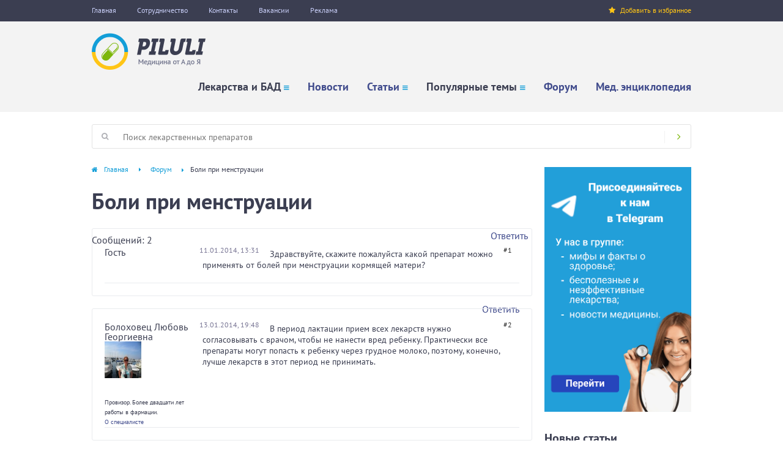

--- FILE ---
content_type: text/html; charset=utf-8
request_url: https://www.piluli.kharkov.ua/forum/thread/8260/
body_size: 10522
content:
<!DOCTYPE html PUBLIC "-//W3C//DTD XHTML+RDFa 1.0//EN"
  "http://www.w3.org/MarkUp/DTD/xhtml-rdfa-1.dtd">
<html xmlns="http://www.w3.org/1999/xhtml" xml:lang="ru" version="XHTML+RDFa 1.0" dir="ltr"
  xmlns:og="http://ogp.me/ns#"
  xmlns:article="http://ogp.me/ns/article#"
  xmlns:book="http://ogp.me/ns/book#"
  xmlns:profile="http://ogp.me/ns/profile#"
  xmlns:video="http://ogp.me/ns/video#"
  xmlns:product="http://ogp.me/ns/product#"
  xmlns:content="http://purl.org/rss/1.0/modules/content/"
  xmlns:dc="http://purl.org/dc/terms/"
  xmlns:foaf="http://xmlns.com/foaf/0.1/"
  xmlns:rdfs="http://www.w3.org/2000/01/rdf-schema#"
  xmlns:sioc="http://rdfs.org/sioc/ns#"
  xmlns:sioct="http://rdfs.org/sioc/types#"
  xmlns:skos="http://www.w3.org/2004/02/skos/core#"
  xmlns:xsd="http://www.w3.org/2001/XMLSchema#">

<head profile="http://www.w3.org/1999/xhtml/vocab">
  <!--[if IE]><![endif]-->
<link rel="dns-prefetch" href="//www.googletagmanager.com" />
<link rel="preconnect" href="//www.googletagmanager.com" />
<link rel="preconnect" href="//cdn.onesignal.com" />
<link rel="dns-prefetch" href="//cdn.onesignal.com" />
<link rel="dns-prefetch" href="//languages" />
<link rel="preconnect" href="//languages" />
<meta http-equiv="Content-Type" content="text/html; charset=utf-8" />
<link rel="manifest" href="/sites/default/files/pwa/manifest.json" />
<link rel="shortcut icon" href="https://www.piluli.kharkov.ua/sites/all/themes/custom/piluli_v2/favicon.ico" type="image/vnd.microsoft.icon" />
<meta name="theme-color" content="#ffffff" />
<meta name="description" content="Здравствуйте, скажите пожалуйста какой препарат можно применять от болей при менструации кормящей матери?. Тема форума. Обсуждение." />
<meta name="keywords" content="тема форума, обсуждение" />
<link rel="canonical" href="https://www.piluli.kharkov.ua/forum/thread/8260/" />
<link rel="icon" href="https://www.piluli.kharkov.ua/sites/all/themes/custom/piluli_v2/images/favicons/32.png" sizes="32x32" />
<link rel="apple-touch-icon" href="https://www.piluli.kharkov.ua/sites/all/themes/custom/piluli_v2/images/favicons/60.png" />
<link rel="apple-touch-icon" href="https://www.piluli.kharkov.ua/sites/all/themes/custom/piluli_v2/images/favicons/72.png" sizes="72x72" />
<link rel="apple-touch-icon" href="https://www.piluli.kharkov.ua/sites/all/themes/custom/piluli_v2/images/favicons/76.png" sizes="76x76" />
<link rel="apple-touch-icon" href="https://www.piluli.kharkov.ua/sites/all/themes/custom/piluli_v2/images/favicons/114.png" sizes="114x114" />
<link rel="apple-touch-icon" href="https://www.piluli.kharkov.ua/sites/all/themes/custom/piluli_v2/images/favicons/120.png" sizes="120x120" />
<link rel="apple-touch-icon" href="https://www.piluli.kharkov.ua/sites/all/themes/custom/piluli_v2/images/favicons/144.png" sizes="144x144" />
<link rel="apple-touch-icon" href="https://www.piluli.kharkov.ua/sites/all/themes/custom/piluli_v2/images/favicons/152.png" sizes="152x152" />
<link rel="apple-touch-icon" href="https://www.piluli.kharkov.ua/sites/all/themes/custom/piluli_v2/images/favicons/180.png" sizes="180x180" />
  <meta name="viewport" content="width=device-width, initial-scale=1.0" />
  <title>Боли при менструации</title>
  <link type="text/css" rel="stylesheet" href="/sites/default/files/advagg_css/css__j7NXBhlcbW1EOZlVvGVfLP6yIPjUx97DL0cLnUUOGUI__Tqi2vI-p4I66iDFic0x6zbiz-etecznOa3Hr6p36_Fw__5aQtcN9oTPX6uw6PmjZFhJP7QlwOqMNLtAVGs4vHDRQ.css" media="all" />
	<script async src="https://pagead2.googlesyndication.com/pagead/js/adsbygoogle.js?client=ca-pub-7742023159158288"></script>
  
<!--[if lte IE 9]>
<script type="text/javascript" src="/sites/default/files/advagg_js/js__o462xIvJcTydPQBQSqIGbKyyOKoMc_3r_T97VJ_RROY__XMlPNahCNfN0z30iMuS-7Th5_0KFGis4NH925GymHY0__5aQtcN9oTPX6uw6PmjZFhJP7QlwOqMNLtAVGs4vHDRQ.js#ie9-" onload="if(jQuery.isFunction(jQuery.holdReady)){jQuery.holdReady(true);};
function advagg_mod_5() {
  // Count how many times this function is called.
  advagg_mod_5.count = ++advagg_mod_5.count || 1;
  try {
    if (advagg_mod_5.count <= 40) {
      init_drupal_core_settings();

      // Set this to 100 so that this function only runs once.
      advagg_mod_5.count = 100;
    }
  }
  catch(e) {
    if (advagg_mod_5.count >= 40) {
      // Throw the exception if this still fails after running 40 times.
      throw e;
    }
    else {
      // Try again in 1 ms.
      window.setTimeout(advagg_mod_5, 1);
    }
  }
}
function advagg_mod_5_check() {
  if (window.init_drupal_core_settings && window.jQuery && window.Drupal) {
    advagg_mod_5();
  }
  else {
    window.setTimeout(advagg_mod_5_check, 1);
  }
}
advagg_mod_5_check();"></script>
<![endif]-->

<!--[if gt IE 9]>
<script type="text/javascript" src="/sites/default/files/advagg_js/js__o462xIvJcTydPQBQSqIGbKyyOKoMc_3r_T97VJ_RROY__XMlPNahCNfN0z30iMuS-7Th5_0KFGis4NH925GymHY0__5aQtcN9oTPX6uw6PmjZFhJP7QlwOqMNLtAVGs4vHDRQ.js#ie10+" defer="defer" onload="if(jQuery.isFunction(jQuery.holdReady)){jQuery.holdReady(true);};
function advagg_mod_5() {
  // Count how many times this function is called.
  advagg_mod_5.count = ++advagg_mod_5.count || 1;
  try {
    if (advagg_mod_5.count <= 40) {
      init_drupal_core_settings();

      // Set this to 100 so that this function only runs once.
      advagg_mod_5.count = 100;
    }
  }
  catch(e) {
    if (advagg_mod_5.count >= 40) {
      // Throw the exception if this still fails after running 40 times.
      throw e;
    }
    else {
      // Try again in 1 ms.
      window.setTimeout(advagg_mod_5, 1);
    }
  }
}
function advagg_mod_5_check() {
  if (window.init_drupal_core_settings && window.jQuery && window.Drupal) {
    advagg_mod_5();
  }
  else {
    window.setTimeout(advagg_mod_5_check, 1);
  }
}
advagg_mod_5_check();"></script>
<![endif]-->

<!--[if !IE]><!-->
<script type="text/javascript" src="/sites/default/files/advagg_js/js__o462xIvJcTydPQBQSqIGbKyyOKoMc_3r_T97VJ_RROY__XMlPNahCNfN0z30iMuS-7Th5_0KFGis4NH925GymHY0__5aQtcN9oTPX6uw6PmjZFhJP7QlwOqMNLtAVGs4vHDRQ.js" defer="defer" onload="if(jQuery.isFunction(jQuery.holdReady)){jQuery.holdReady(true);};
function advagg_mod_5() {
  // Count how many times this function is called.
  advagg_mod_5.count = ++advagg_mod_5.count || 1;
  try {
    if (advagg_mod_5.count <= 40) {
      init_drupal_core_settings();

      // Set this to 100 so that this function only runs once.
      advagg_mod_5.count = 100;
    }
  }
  catch(e) {
    if (advagg_mod_5.count >= 40) {
      // Throw the exception if this still fails after running 40 times.
      throw e;
    }
    else {
      // Try again in 1 ms.
      window.setTimeout(advagg_mod_5, 1);
    }
  }
}
function advagg_mod_5_check() {
  if (window.init_drupal_core_settings && window.jQuery && window.Drupal) {
    advagg_mod_5();
  }
  else {
    window.setTimeout(advagg_mod_5_check, 1);
  }
}
advagg_mod_5_check();"></script>
<!--<![endif]-->
<script type="text/javascript" src="/sites/default/files/advagg_js/js__R5omCA-Cf0UdGeIkGX1MYV4aYGxak6kNmU4w2b46AOE__1seHu3Me_UmHMvu5ttudULhfzm8Xrf7swTibeenK99s__5aQtcN9oTPX6uw6PmjZFhJP7QlwOqMNLtAVGs4vHDRQ.js" defer="defer" async="async"></script>
<script type="text/javascript">
<!--//--><![CDATA[//><!--
function init_drupal_core_settings() {jQuery.extend(Drupal.settings,{"basePath":"\/","pathPrefix":"","ajaxPageState":{"theme":"piluli_v2","theme_token":"PzNJR2DOZWRAp8A_UygNHuxrRcI_H4h090QdkNu6FE4","jquery_version":"1.10","css":{"misc\/ui\/jquery.ui.core.css":1,"misc\/ui\/jquery.ui.theme.css":1,"modules\/comment\/comment.css":1,"modules\/forum\/forum.css":1,"sites\/all\/modules\/contrib\/views\/css\/views.css":1,"sites\/all\/libraries\/colorbox\/example5\/colorbox.css":1,"sites\/all\/modules\/contrib\/modal_forms\/css\/modal_forms_popup.css":1,"sites\/all\/modules\/contrib\/word_link\/css\/word_link.css":1,"sites\/all\/modules\/contrib\/advanced_forum\/styles\/naked\/advanced-forum.naked.structure.css":1,"sites\/all\/themes\/custom\/piluli_v2\/forum_styles\/piluli\/advanced-forum.piluli.structure.css":1,"sites\/all\/themes\/custom\/piluli_v2\/forum_styles\/piluli\/advanced-forum.piluli.style.css":1,"sites\/all\/modules\/contrib\/advanced_forum\/styles\/naked\/advanced-forum.naked.images.css":1,"sites\/all\/themes\/custom\/piluli_v2\/forum_styles\/piluli\/advanced-forum.piluli.images.css":1,"sites\/all\/modules\/contrib\/field_group\/field_group.field_ui.css":1,"sites\/all\/modules\/contrib\/ajaxblocks\/ajaxblocks.css":1,"sites\/all\/themes\/custom\/piluli_v2\/css\/jquery.ui.selectmenu.css":1,"sites\/all\/themes\/custom\/piluli_v2\/css\/owl.carousel.css":1,"sites\/all\/themes\/custom\/piluli_v2\/css\/styles.css":1,"sites\/all\/themes\/custom\/piluli_v2\/css\/jquery.ui.tabs.css":1,"sites\/all\/themes\/custom\/piluli_v2\/fonts\/font-awesome\/css\/font-awesome.min.css":1,"sites\/all\/themes\/custom\/piluli_v2\/fonts\/pt-sans\/css\/pt-sans.css":1},"js":{"sites\/all\/modules\/contrib\/jquery_update\/replace\/jquery\/1.10\/jquery.min.js":1,"misc\/jquery.once.js":1,"misc\/drupal.js":1,"sites\/all\/modules\/contrib\/jquery_update\/replace\/ui\/ui\/minified\/jquery.ui.core.min.js":1,"sites\/all\/modules\/contrib\/jquery_update\/replace\/ui\/external\/jquery.cookie.js":1,"sites\/all\/modules\/contrib\/jquery_update\/replace\/misc\/jquery.form.min.js":1,"misc\/ajax.js":1,"sites\/all\/modules\/contrib\/jquery_update\/js\/jquery_update.js":1,"sites\/all\/modules\/contrib\/admin_menu\/admin_devel\/admin_devel.js":1,"sites\/all\/modules\/custom\/piluli_site\/js\/piluli_bookmark.js":1,"sites\/all\/modules\/contrib\/boost_captcha\/boost_captcha.js":1,"sites\/all\/modules\/custom\/piluli_site\/js\/adriver\/adriver.core.2.min.js":1,"public:\/\/languages\/ru_jhBUG_dirE7Ts7uxnxnLxrDus7UhVERzssTHkYp8Ims.js":1,"sites\/all\/libraries\/colorbox\/jquery.colorbox-min.js":1,"sites\/all\/modules\/contrib\/colorbox\/js\/colorbox.js":1,"misc\/progress.js":1,"sites\/all\/modules\/contrib\/ctools\/js\/modal.js":1,"sites\/all\/modules\/contrib\/modal_forms\/js\/modal_forms_popup.js":1,"sites\/all\/modules\/contrib\/captcha\/captcha.js":1,"sites\/all\/modules\/contrib\/google_analytics\/googleanalytics.js":1,"https:\/\/www.googletagmanager.com\/gtag\/js?id=G-80NC37CHY6":1,"misc\/textarea.js":1,"sites\/all\/modules\/contrib\/ajaxblocks\/ajaxblocks.js":1,"sites\/all\/themes\/custom\/piluli_v2\/js\/modernizr-custom.js":1,"sites\/all\/themes\/custom\/piluli_v2\/js\/owl.carousel.min.js":1,"sites\/all\/themes\/custom\/piluli_v2\/js\/main.js":1,"sites\/all\/modules\/contrib\/jquery_update\/replace\/ui\/ui\/minified\/jquery.ui.widget.min.js":1,"sites\/all\/themes\/custom\/piluli_v2\/js\/jquery.ui.selectmenu.js":1,"sites\/all\/modules\/contrib\/pwa\/js\/serviceworker-load.js":1,"sites\/all\/modules\/custom\/piluli_aab\/js\/piluli_aab.js":1,"https:\/\/cdn.onesignal.com\/sdks\/OneSignalSDK.js":1,"sites\/default\/files\/advagg_relocate\/https-www.googletagmanager.com-gtag-js-id-g-80nc37chy6.js":1}},"boost_captcha":{"recaptcha_public_key":""},"colorbox":{"opacity":"0.85","current":"{current} of {total}","previous":"\u00ab Prev","next":"Next \u00bb","close":"Close","maxWidth":"98%","maxHeight":"98%","fixed":true,"mobiledetect":false,"mobiledevicewidth":"480px"},"CToolsModal":{"loadingText":"Loading...","closeText":"Close Window","closeImage":"\u003Cimg typeof=\u0022foaf:Image\u0022 src=\u0022https:\/\/www.piluli.kharkov.ua\/sites\/all\/modules\/contrib\/ctools\/images\/icon-close-window.png\u0022 alt=\u0022Close window\u0022 title=\u0022Close window\u0022 \/\u003E","throbber":"\u003Cimg typeof=\u0022foaf:Image\u0022 src=\u0022https:\/\/www.piluli.kharkov.ua\/sites\/all\/modules\/contrib\/ctools\/images\/throbber.gif\u0022 alt=\u0022\u0417\u0430\u0433\u0440\u0443\u0437\u043a\u0430\u0022 title=\u0022Loading...\u0022 \/\u003E"},"modal-popup-small":{"modalSize":{"type":"fixed","width":300,"height":300},"modalOptions":{"opacity":0.85,"background":"#000"},"animation":"fadeIn","modalTheme":"ModalFormsPopup","throbber":"\u003Cimg typeof=\u0022foaf:Image\u0022 src=\u0022https:\/\/www.piluli.kharkov.ua\/sites\/all\/modules\/contrib\/modal_forms\/images\/loading_animation.gif\u0022 alt=\u0022Loading...\u0022 title=\u0022\u0417\u0430\u0433\u0440\u0443\u0437\u043a\u0430\u0022 \/\u003E","closeText":"Close"},"modal-popup-medium":{"modalSize":{"type":"fixed","width":550,"height":450},"modalOptions":{"opacity":0.85,"background":"#000"},"animation":"fadeIn","modalTheme":"ModalFormsPopup","throbber":"\u003Cimg typeof=\u0022foaf:Image\u0022 src=\u0022https:\/\/www.piluli.kharkov.ua\/sites\/all\/modules\/contrib\/modal_forms\/images\/loading_animation.gif\u0022 alt=\u0022Loading...\u0022 title=\u0022\u0417\u0430\u0433\u0440\u0443\u0437\u043a\u0430\u0022 \/\u003E","closeText":"Close"},"modal-popup-large":{"modalSize":{"type":"scale","width":0.8,"height":0.8},"modalOptions":{"opacity":0.85,"background":"#000"},"animation":"fadeIn","modalTheme":"ModalFormsPopup","throbber":"\u003Cimg typeof=\u0022foaf:Image\u0022 src=\u0022https:\/\/www.piluli.kharkov.ua\/sites\/all\/modules\/contrib\/modal_forms\/images\/loading_animation.gif\u0022 alt=\u0022Loading...\u0022 title=\u0022\u0417\u0430\u0433\u0440\u0443\u0437\u043a\u0430\u0022 \/\u003E","closeText":"Close"},"piluli_ads":{"page_id":"node16027"},"googleanalytics":{"account":["G-80NC37CHY6"],"trackOutbound":1,"trackMailto":1,"trackDownload":1,"trackDownloadExtensions":"7z|aac|arc|arj|asf|asx|avi|bin|csv|doc(x|m)?|dot(x|m)?|exe|flv|gif|gz|gzip|hqx|jar|jpe?g|js|mp(2|3|4|e?g)|mov(ie)?|msi|msp|pdf|phps|png|ppt(x|m)?|pot(x|m)?|pps(x|m)?|ppam|sld(x|m)?|thmx|qtm?|ra(m|r)?|sea|sit|tar|tgz|torrent|txt|wav|wma|wmv|wpd|xls(x|m|b)?|xlt(x|m)|xlam|xml|z|zip","trackColorbox":1},"urlIsAjaxTrusted":{"\/comment\/reply\/16027\/":true},"ajaxblocks_path":"\/ajaxblocks\/","ajaxblocks":"blocks=views-fact-front\u0026path=node\/16027","pwa":{"path":"\/pwa\/serviceworker.js","registrationEvent":"windowonload"}}); 
if(jQuery.isFunction(jQuery.holdReady)){jQuery.holdReady(false);}} if(window.jQuery && window.Drupal){init_drupal_core_settings();}
//--><!]]>
</script>
</head>
<body class="html not-front not-logged-in no-sidebars page-node page-node- page-node-16027 node-type-forum" >
    <div id="page-content">
  <div class="mainWrapper">
        <div class="top-menu">
      <div class="container">
        <div class="left-menu">
            
  <a href="https://www.piluli.kharkov.ua/">Главная</a>
<a href="https://www.piluli.kharkov.ua/cooperation/" title="Сотрудничество">Сотрудничество</a>
<a href="https://www.piluli.kharkov.ua/kontakti.php" title="Контакты">Контакты</a>
<a href="https://www.piluli.kharkov.ua/vacancies/">Вакансии</a>
<a href="https://www.piluli.kharkov.ua/about/advertising/">Реклама</a>
        </div>
        <div class="right-menu">
          <a href="#" id="bookmark-this"><i class="icon-sm fa fa-star"></i>Добавить в избранное</a>
        </div>
      </div>
    </div>
    <header class="header clr"><div class="container">
            <div class="header-inner clr">
                <a href="/" class="logo">
                    <img src="/sites/all/themes/custom/piluli_v2/images/logo.png" alt="Логотип"></a>
                <div class="mobile-btn"><i class="fa fa-bars"></i></div>
                  <div class="menu" style="display: none;">
  <ul class="menu"><li class="first expanded"><span title="Лекарства и БАД" class="nolink">Лекарства и БАД</span><i class="icon-sm-nav fa fa-bars"></i><ul class="menu"><li class="first expanded"><a href="https://www.piluli.kharkov.ua/drugs.php" title="Справочник лекарств">Справочник лекарств</a><i class="icon-sm-nav fa fa-bars"></i><ul class="menu"><li class="first leaf"><a href="https://www.piluli.kharkov.ua/drugs/top/" title="Популярные препараты">Популярные препараты</a></li>
<li class="leaf"><a href="https://www.piluli.kharkov.ua/drugs/new/" title="Новые препараты">Новые препараты</a></li>
<li class="last leaf"><a href="https://www.piluli.kharkov.ua/drugs/groups/" title="Препараты по группам">Препараты по группам</a></li>
</ul></li>
<li class="expanded"><a href="https://www.piluli.kharkov.ua/drugs/lekarstva/" title="Лекарства Украины">Лекарства Украины</a><i class="icon-sm-nav fa fa-bars"></i><ul class="menu"><li class="first leaf"><a href="https://www.piluli.kharkov.ua/drugs/lekarstva/top/" title="Популярные препараты">Популярные препараты</a></li>
<li class="last leaf"><a href="https://www.piluli.kharkov.ua/drugs/lekarstva/new/" title="Новые препараты в справочнике">Новые препараты</a></li>
</ul></li>
<li class="last expanded"><a href="https://www.piluli.kharkov.ua/bad/" title="Справочник БАД">Справочник БАД</a><i class="icon-sm-nav fa fa-bars"></i><ul class="menu"><li class="first leaf"><a href="https://www.piluli.kharkov.ua/bad/top/" title="Популярные БАД">Популярные БАД</a></li>
<li class="leaf"><a href="https://www.piluli.kharkov.ua/bad/new/" title="Новые БАД">Новые БАД</a></li>
<li class="last leaf"><a href="https://www.piluli.kharkov.ua/bad/gruppy/" title="БАД по группам">БАД по группам</a></li>
</ul></li>
</ul></li>
<li class="leaf"><a href="https://www.piluli.kharkov.ua/news.php" title="Новости медицины">Новости</a></li>
<li class="expanded"><a href="https://www.piluli.kharkov.ua/liter/" title="Статьи">Статьи</a><i class="icon-sm-nav fa fa-bars"></i><ul class="menu"><li class="first leaf"><a href="https://www.piluli.kharkov.ua/liter/top/" title="Популярные статьи">Популярные статьи</a></li>
<li class="leaf"><a href="https://www.piluli.kharkov.ua/liter/new/" title="Новые статьи">Новые статьи</a></li>
<li class="last leaf"><a href="https://www.piluli.kharkov.ua/liter/section/press-releases/" title="Пресс-релизы">Пресс-релизы</a></li>
</ul></li>
<li class="expanded"><span title="Популярные темы" class="nolink">Популярные темы</span><i class="icon-sm-nav fa fa-bars"></i><ul class="menu"><li class="first leaf"><a href="https://www.piluli.kharkov.ua/temi/vosstanovlenie-erektilnoy-funkcii/" title="Восстановление эректильной функции">Восстановление эректильной функции</a></li>
<li class="leaf"><a href="https://www.piluli.kharkov.ua/temi/prorezyvanie-zubov-u-deteiy/" title="Прорезывание зубов у детей">Прорезывание зубов у детей</a></li>
<li class="leaf"><a href="https://www.piluli.kharkov.ua/temi/orvi/" title="ОРВИ: современные возможности профилактики и терапии">ОРВИ - обоснованное лечение</a></li>
<li class="leaf"><a href="https://www.piluli.kharkov.ua/temi/zdorove-pecheni/" title="Здоровье печени">Здоровье печени</a></li>
<li class="leaf"><a href="https://www.piluli.kharkov.ua/temi/proktologiya/" title="Проктология">Проктология</a></li>
<li class="leaf"><a href="https://www.piluli.kharkov.ua/temi/allergiya/" title="Аллергия">Аллергия</a></li>
<li class="last leaf"><a href="https://www.piluli.kharkov.ua/temi/zdorove-rebenka/" title="Здоровье ребёнка">Здоровье ребёнка</a></li>
</ul></li>
<li class="leaf"><a href="https://www.piluli.kharkov.ua/forum/" title="Форум">Форум</a></li>
<li class="last leaf"><a href="https://www.piluli.kharkov.ua/encyclopedia/" title="Медицинская энциклопедия">Мед. энциклопедия</a></li>
</ul></div>
            </div>
            <div class="mobile-menu">
                <ul></ul></div>
        </div><!-- end of .container -->
    </header><div class="mainWrapper2 clr p-top-20 p-bottom-30">
      <div class="searchbox">
        <form method="GET" action="https://www.piluli.kharkov.ua/search/" name="top_search" accept-charset="utf-8">
          <label for="s" class="searchbox-label"><i class="icon-sm fa fa-search" aria-hidden="true"></i></label>
          <input id="s" name="search" class="searchbox-text" type="text" placeholder="Поиск лекарственных препаратов"><button class="searchbox-btn" type="submit"><i class="icon-sm fa fa-angle-right" aria-hidden="true"></i></button>
        </form>
      </div>

      <div class="main-content main-content-no-index clr">
        <div class="breadcrumb" xmlns:v="http://rdf.data-vocabulary.org/#"><span typeof="v:Breadcrumb"><a href="https://www.piluli.kharkov.ua/" rel="v:url" property="v:title">Главная</a><span rel="v:child" typeof="v:Breadcrumb"><a href="https://www.piluli.kharkov.ua/forum/" rel="v:url" property="v:title">Форум</a></span></span><span>Боли при менструации</span></div>                  
  
<h1>Боли при менструации</h1>

<div id="forum-topic-header" class="forum-topic-header clearfix">
	
  <div class="topic-post-count">
  Сообщений: 2  </div>

      <div class="topic-reply-link">
    <div class="topic-reply-allowed"><a href="https://www.piluli.kharkov.ua/forum/thread/8260/#comment-form" class="af-button-large active"><span>Ответить</span></a></div>    </div>
  
  <a id="forum-topic-top"></a>
</div>

<div id="post-16027" class="forum-post clearfix ru posted-by-0" about="/forum/thread/8260/" typeof="sioc:Post sioct:BoardPost">
  <div class="forum-post-wrapper clearfix">
    <div class="forum-post-panel-sub">
              <div class="author-pane"><span class="username" xml:lang="" typeof="sioc:UserAccount" property="foaf:name" datatype="">Гость</span></div>          </div>

    <div class="forum-post-panel-main clearfix">
      <div class="forum-post-info clearfix">
        <div class="forum-posted-on">
          <span property="dc:date dc:created" content="2014-01-11T13:31:25+02:00" datatype="xsd:dateTime">11.01.2014, 13:31</span>                  </div>  
                
        <span class="forum-post-number"><a href="https://www.piluli.kharkov.ua/forum/thread/8260/" class="active">#1</a></span>
      </div> 
      
      <div class="forum-post-content">
        <div class="field field-name-body field-type-text-with-summary field-label-hidden">
    <div class="field-items">
          <div class="field-item even" property="content:encoded">Здравствуйте, скажите пожалуйста какой препарат можно применять от болей при менструации кормящей матери?</div>
      </div>
</div>
        
        
                
      </div>
    </div>
  </div> 
  <div class="forum-post-footer clearfix">
    <div class="forum-post-links">
      <ul class="links inline"><li class="comment-add first last"><a href="https://www.piluli.kharkov.ua/forum/thread/8260/#comment-form" title="Поделитесь своими мыслями и мнением относительно этой темы." class="af-button-small">Ответить</a></li>
</ul></div>
  </div> </div> 
<div id="forum-comments" class="comment-wrapper">
  <a id="comment-22999"></a>


<div id="post-22999" class="forum-post clearfix ru posted-by-18449" about="/comment/22999/#comment-22999" typeof="sioc:Post sioct:Comment">
  <div class="forum-post-wrapper clearfix">
    <div class="forum-post-panel-sub">
              <div class="author-pane">Болоховец Любовь Георгиевна  <div class="user-picture">
    <img typeof="foaf:Image" src="https://www.piluli.kharkov.ua/sites/default/files/styles/thumbnail/public/pictures/picture-18449-1407382851.jpg?itok=Id_kyxDs" alt="Аватар пользователя Любовь Георгиевна Болоховец" title="Аватар пользователя Любовь Георгиевна Болоховец"></div>
<div class="med-specialist-sign">Провизор. Более двадцати лет работы в фармации.<a href="https://www.piluli.kharkov.ua/spetsialisty/spetsialist/bolokhovets-lubov-georgievna/">О специалисте</a></div></div>          </div>

    <div class="forum-post-panel-main clearfix">
      <div class="forum-post-info clearfix">
        <div class="forum-posted-on">
          13.01.2014, 19:48                      
            
                              </div>  
                
        <span class="forum-post-number"><a href="https://www.piluli.kharkov.ua/comment/22999/#comment-22999" class="permalink" rel="bookmark">#2</a></span>
      </div> 
      
      <div class="forum-post-content">
        <span rel="sioc:reply_of" resource="/forum/thread/8260/" class="rdf-meta element-hidden"></span><span rel="sioc:reply_of" resource="/comment/22980/#comment-22980" class="rdf-meta element-hidden"></span><div class="field field-name-comment-body field-type-text-long field-label-hidden">
    <div class="field-items">
          <div class="field-item even" property="content:encoded">В период лактации прием всех лекарств нужно согласовывать с врачом, чтобы не нанести вред ребенку. Практически все препараты могут попасть к ребенку через грудное молоко, поэтому, конечно, лучше лекарств в этот период не принимать.</div>
      </div>
</div>
        
        
                
      </div>
    </div>
  </div> 
  <div class="forum-post-footer clearfix">
    <div class="forum-post-links">
      <ul class="links inline"><li class="comment-reply first last"><a href="https://www.piluli.kharkov.ua/forum/thread/8260/#comment-form" class="af-button-small"><span>ответить</span></a></li>
</ul></div>
  </div> </div> 
      <h2 class="title comment-form">Добавить комментарий</h2>
    <div class="boost-captcha-process-form"><form class="comment-form user-info-from-cookie" enctype="multipart/form-data" action="/comment/reply/16027/" method="post" id="comment-form" accept-charset="UTF-8"><div><div class="form-item form-type-textfield form-item-name">
  <label for="edit-name">Ваше имя <span class="form-required" title="Обязательно для заполнения.">*</span></label>
 <input type="text" id="edit-name" name="name" value="" size="30" maxlength="60" class="form-text required"></div>
<div class="form-item form-type-textfield form-item-mail">
  <label for="edit-mail">Электронная почта <span class="form-required" title="Обязательно для заполнения.">*</span></label>
 <input type="text" id="edit-mail" name="mail" value="" size="30" maxlength="64" class="form-text required"><div class="description">Содержание этого поля является приватным и не предназначено к показу.</div>
</div>
<div class="form-item form-type-textfield form-item-subject">
  <label for="edit-subject">Тема </label>
 <input type="text" id="edit-subject" name="subject" value="" size="60" maxlength="64" class="form-text"></div>
<div class="field-type-text-long field-name-comment-body field-widget-text-textarea form-wrapper" id="edit-comment-body"><div id="comment-body-add-more-wrapper"><div class="form-item form-type-textarea form-item-comment-body-und-0-value">
  <label for="edit-comment-body-und-0-value">Комментарий <span class="form-required" title="Обязательно для заполнения.">*</span></label>
 <div class="form-textarea-wrapper resizable"><textarea class="text-full form-textarea required" id="edit-comment-body-und-0-value" name="comment_body[und][0][value]" cols="60" rows="5"></textarea></div>
</div>
</div></div><input type="hidden" name="form_build_id" value="form-bXcHuXIg9vEzmmRHQKs1OQqrssSyc_PhHt0-usMo-Yo"><input type="hidden" name="form_id" value="comment_node_forum_form"><fieldset class="captcha form-wrapper"><legend><span class="fieldset-legend">CAPTCHA</span></legend><div class="fieldset-wrapper"><div class="fieldset-description">Мы задаём вам этот вопрос, чтобы убедиться, что вы не робот и предотвратить случаи спама на сайте.</div><input type="hidden" name="captcha_sid" value="23258240"><input type="hidden" name="captcha_token" value="5ce6b7fd1962c7573b5f498e7045ecc1"><div class="form-item form-type-textfield form-item-captcha-response">
  <label for="edit-captcha-response">Какая из перечисленных птиц является «говорящей»: дятел, сокол, попугай, воробей? <span class="form-required" title="Обязательно для заполнения.">*</span></label>
 <input type="text" id="edit-captcha-response" name="captcha_response" value="" size="50" maxlength="50" class="form-text required"><div class="description">Напишите ваш ответ в данном поле.</div>
</div>
</div></fieldset><div class="form-actions form-wrapper" id="edit-actions"><input type="submit" id="edit-submit" name="op" value="Сохранить" class="submit"></div></div></form></div>  </div>
                      </div><!-- end of .main-content -->
      <div id="main-rightbar" class="rightbar">
          <div class="banners">
  <a href="https://t.me/medplanetacom" target="_blank"><img src="/sites/all/themes/custom/piluli_v2/images/telegram-240-400-large.png"></a></div>
<div id="block-views-articles-new-articles-block" class="block block-views">

    <p class="title">Новые статьи</p>
  
  <div class="content">
    <div class="view view-articles view-id-articles view-display-id-new_articles_block view-dom-id-f0af38c7fd92dce7d7ad0c4495c8b97c">
        
  
  
      <div class="view-content">
        <div class="views-row views-row-1 views-row-odd views-row-first">
      
  <div class="views-field views-field-field-content-image">        <div class="field-content"><a href="https://www.piluli.kharkov.ua/liter/article/simptomy-diagnostika-i-lechenie-kishechnogo-grippa/"><img typeof="foaf:Image" src="https://www.piluli.kharkov.ua/sites/default/files/styles/new_articles/public/content_images/rotavirus.jpg?itok=Y71hWVnE" width="75" height="50" alt=""></a></div>  </div>  
  <div class="views-field views-field-title">        <span class="field-content"><a href="https://www.piluli.kharkov.ua/liter/article/simptomy-diagnostika-i-lechenie-kishechnogo-grippa/">Симптомы, диагностика и лечение «кишечного гриппа»</a></span>  </div>  </div>
  <div class="views-row views-row-2 views-row-even">
      
  <div class="views-field views-field-field-content-image">        <div class="field-content"><a href="https://www.piluli.kharkov.ua/liter/article/7-obyazatelnyh-sostavlyayushchih-zdorovogo-raciona/"><img typeof="foaf:Image" src="https://www.piluli.kharkov.ua/sites/default/files/styles/new_articles/public/content_images/produkty.jpg?itok=yHZKi45B" width="75" height="50" alt=""></a></div>  </div>  
  <div class="views-field views-field-title">        <span class="field-content"><a href="https://www.piluli.kharkov.ua/liter/article/7-obyazatelnyh-sostavlyayushchih-zdorovogo-raciona/">7 обязательных составляющих здорового рациона</a></span>  </div>  </div>
  <div class="views-row views-row-3 views-row-odd views-row-last">
      
  <div class="views-field views-field-field-content-image">        <div class="field-content"><a href="https://www.piluli.kharkov.ua/liter/article/obyazatelnye-kriterii-zdorovogo-obraza-zhizni/"><img typeof="foaf:Image" src="https://www.piluli.kharkov.ua/sites/default/files/styles/new_articles/public/content_images/zozh.jpg?itok=r4GU4TcW" width="75" height="50" alt=""></a></div>  </div>  
  <div class="views-field views-field-title">        <span class="field-content"><a href="https://www.piluli.kharkov.ua/liter/article/obyazatelnye-kriterii-zdorovogo-obraza-zhizni/">Обязательные критерии здорового образа жизни</a></span>  </div>  </div>
    </div>
  
  
  
  
  
  
</div>  </div>
</div>
<div id="block-block-21" class="block block-block">

    
  <div class="content">
    <p><a href="/exit/?url=https%3A//www.facebook.com/piluli.ua/" target="_blank">Присоединяйтесь к нам в Facebook</a></p>  </div>
</div>
<div id="block-block-26" class="block block-block">

    
  <div class="content">
    <p><a href="/exit/?url=https%3A//t.me/medplanetacom" target="_blank">Присоединяйтесь к нам в Telegram</a></p>  </div>
</div>
<div class="featured-subject-block">
  <div class="featured-subject-all">
    <div class="featured-subject-wrapper">
      <p class="name">Популярные темы</p>
        <ul><li><a href="/temi/vosstanovlenie-erektilnoy-funkcii/">Восстановление эректильной функции</a><sup>Новое</sup></li>
  <li><a href="https://www.piluli.kharkov.ua/temi/prorezyvanie-zubov-u-deteiy/">Прорезывание зубов у детей</a><sup>Новое</sup></li>
  <li><a href="https://www.piluli.kharkov.ua/temi/orvi/" title="ОРВИ - обоснованное лечение">ОРВИ - обоснованное лечение</a><sup>Новое</sup></li>
  <li><a href="https://www.piluli.kharkov.ua/temi/zdorove-pecheni/" title="Здоровье печени">Здоровье печени</a></li>
  <li><a href="https://www.piluli.kharkov.ua/temi/proktologiya/" title="Проктология">Проктология</a></li>
  <li><a href="https://www.piluli.kharkov.ua/temi/allergiya/" title="Аллергия">Аллергия</a></li>
  <li><a href="https://www.piluli.kharkov.ua/temi/zdorove-rebenka/" title="Здоровье ребёнка">Здоровье ребёнка</a></li>
</ul></div>
  </div>			
</div>
<div id="fact">
  <div class="wrapper">
    <span class="info">Это интересно!</span>
    <div class="icon icon-head"></div>
    <div class="text">
      <p><span><div id="block-views-fact-front-ajax-content" class="ajaxblocks-wrapper-8"><script></script><noscript><p><span>
    Частота сердечных сокращений у человека с возрастом уменьшается со 135–140 ударов в минуту у новорожденного до 60–70 у взрослого, число дыханий также снижается — с 50–60 раз до 12–16, понижаются энергетические траты на единицу веса.</span>

  <a href="#" onclick="window.location = document.URL.replace(/#.*$/, '') + '#fact'; window.location.reload(true);" rel="nofollow" class="btn-reloader">
    <span class="icon-sm fa fa-refresh"></span>
    <span class="cont">Показать другой факт</span>
  </a>

  <a href="https://www.piluli.kharkov.ua/fakty/" rel="nofollow" class="link text-sm">Смотреть все факты</a></p>
</noscript></div></span></p>
    </div>
  </div>
</div>
      </div><!-- end of .container -->

    <div class="empty-block-for-sticky-footer"></div><!-- do not remove this empty element -->
  </div><!-- end of .wrapper-for-sticky-footer-structure -->

  <footer class="footer"><div class="container">
          <div class="footer-inner clr">
              <div class="left-col">
                  <a href="/" class="logo">
                      <img src="/sites/all/themes/custom/piluli_v2/images/logo-inverted.png" alt="Логотип"></a>
                  <p class="text">© Copyright 2005-2018. Piluli.ua Медицина от А до Я.</p>
                  <p class="text">Все материалы на данном сайте предназначены исключительно для медицинских работников и фармацевтов.</p>
                  <p class="text">Сайт не должен быть использован как источник информации по самолечению.</p>
              </div>
              <div class="center-col">
                  <ul class="footer-list"><li><a href="/drugs.php">Лекарства</a></li>
                      <li><a href="/bad/">БАД</a></li>
                      <li><a href="/news.php">Новости</a></li>
                      <li><a href="/liter/">Статьи</a></li>
                      <li><a href="/forum/">Форум</a></li>
                      <li><a href="/encyclopedia/">Энциклопедия</a></li>
                  </ul></div>
              <div class="right-col">
                  <ul class="footer-menu"><li><a href="/">Главная</a></li>
                      <li><a href="/cooperation/">Сотрудничество</a></li>
                      <li><a href="/about/privacy-policy/">Политика конфиденциальности</a></li>
                      <li><a href="/about/advertising/">Реклама</a></li>
                      <li><a href="/kontakti.php">Контакты</a></li>
                  </ul><div class="small-footer-row footer-soc clr">
                  </div>
                    <div class="counters">
  <noindex><div class="small-footer-row footer-counters clr">
	  <div class="left">
		  <div class="wrap-counter">

		  </div>
	  </div>
	  <div class="right">
		  <div class="wrap-counter">
<ul><li>
<!--LiveInternet counter--><script>
function advagg_mod_2() {
  // Count how many times this function is called.
  advagg_mod_2.count = ++advagg_mod_2.count || 1;
  try {
    if (advagg_mod_2.count <= 40) {
      
new Image().src = "//counter.yadro.ru/hit?r"+
escape(document.referrer)+((typeof(screen)=="undefined")?"":
";s"+screen.width+"*"+screen.height+"*"+(screen.colorDepth?
screen.colorDepth:screen.pixelDepth))+";u"+escape(document.URL)+
";h"+escape(document.title.substring(0,150))+
";"+Math.random();

      // Set this to 100 so that this function only runs once.
      advagg_mod_2.count = 100;
    }
  }
  catch(e) {
    if (advagg_mod_2.count >= 40) {
      // Throw the exception if this still fails after running 40 times.
      throw e;
    }
    else {
      // Try again in 250 ms.
      window.setTimeout(advagg_mod_2, 250);
    }
  }
}
function advagg_mod_2_check() {
  if (window.jQuery && window.Drupal && window.Drupal.settings) {
    advagg_mod_2();
  }
  else {
    window.setTimeout(advagg_mod_2_check, 250);
  }
}
advagg_mod_2_check();</script><!--/LiveInternet--><!--LiveInternet logo--><a href="/jump.php?url=www.liveinternet.ru/click" target="_blank"><img src="//counter.yadro.ru/logo?17.5" title="LiveInternet: показано число просмотров за 24 часа, посетителей за 24 часа и за сегодня" alt="" border="0" width="88" height="31"></a><!--/LiveInternet-->
</li>
</ul></div>
	  </div>
  </div>

</noindex></div>
                  <div class="small-footer-row footer-bottom clr">
                      <div class="left">
                          <span class="text">Разработка дизайна</span>
                      </div>
                      <div class="right">
                          <a href="/jump.php?url=http://seonica.ru/" target="_blank">
                              <img src="/sites/all/themes/custom/piluli_v2/images/des-logo.png" alt=""></a>
                      </div>
                  </div>
              </div>
          </div><!-- end of .footer-inner -->
      </div><!-- end of .container -->
  </footer></div><!-- end of .body-inner -->
</div>
  <script type="text/javascript" src="/sites/default/files/advagg_js/js__AlGiTOLUCybzFO9wGhFij_c_ERO_pQbAvSNszLrVddk__KZzsRpsS242bybrIqddDm-HQemDphcjRVPR3ZpLVQI8__5aQtcN9oTPX6uw6PmjZFhJP7QlwOqMNLtAVGs4vHDRQ.js" defer="defer"></script>
<script type="text/javascript" src="/sites/default/files/advagg_js/js__VRQ2tLkN9a3qKSNufzN_R5sRx0D56ou9B8qrfyELpx4__is55ueke9w6OHOY3pp2ICjVGL_92HUC5SJwhzpZ-H08__5aQtcN9oTPX6uw6PmjZFhJP7QlwOqMNLtAVGs4vHDRQ.js" defer="defer"></script>
<script type="text/javascript" src="/sites/default/files/advagg_js/js__YbHLTvayDI1oqH39mo8aEiw1bOGkA0m2hhiLcJm5l1I__5PG9ZRXO4RYC7Zh2Sd_1SLIDyDC3EniaNxAuA-jJHNM__5aQtcN9oTPX6uw6PmjZFhJP7QlwOqMNLtAVGs4vHDRQ.js" defer="defer"></script>
<script type="text/javascript" src="/sites/default/files/advagg_js/js__LTC37USE1kTM4vZEnDcKoUWdl9q0SuSMMX8rv3R3800__tJuK2U6YK3oEUBZf_5RZe0GrEaPNUhDZD7dLgpXlbcs__5aQtcN9oTPX6uw6PmjZFhJP7QlwOqMNLtAVGs4vHDRQ.js" defer="defer"></script>
<script type="text/javascript">
<!--//--><![CDATA[//><!--
window.dataLayer = window.dataLayer || [];function gtag(){dataLayer.push(arguments)};gtag("js", new Date());gtag("set", "developer_id.dMDhkMT", true);gtag("config", "G-80NC37CHY6", {"groups":"default","anonymize_ip":true});
//--><!]]>
</script>
<script type="text/javascript" src="/sites/default/files/advagg_js/js__JA1nhJO5Dfh0E-5KcvzvvR6ML3YfR7Y48k62Gip9ltQ__8LlrXh3yyQ3hxWwk-88OvonEoU9tVg4yz7rKVqADEos__5aQtcN9oTPX6uw6PmjZFhJP7QlwOqMNLtAVGs4vHDRQ.js" defer="defer"></script>
<script type="text/javascript" defer="defer" src="https://cdn.onesignal.com/sdks/OneSignalSDK.js"></script>
<script type="text/javascript">
<!--//--><![CDATA[//><!--

function advagg_mod_6() {
  // Count how many times this function is called.
  advagg_mod_6.count = ++advagg_mod_6.count || 1;
  try {
    if (advagg_mod_6.count <= 40) {
       
      var OneSignal = window.OneSignal || [];
      OneSignal.push(function() {
        OneSignal.init({
          appId: "d4ac0536-a7fd-4745-966a-2a139b21ddab",
        });
      });
    

      // Set this to 100 so that this function only runs once.
      advagg_mod_6.count = 100;
    }
  }
  catch(e) {
    if (advagg_mod_6.count >= 40) {
      // Throw the exception if this still fails after running 40 times.
      throw e;
    }
    else {
      // Try again in 250 ms.
      window.setTimeout(advagg_mod_6, 250);
    }
  }
}
function advagg_mod_6_check() {
  if (window.jQuery && window.Drupal && window.Drupal.settings) {
    advagg_mod_6();
  }
  else {
    window.setTimeout(advagg_mod_6_check, 250);
  }
}
advagg_mod_6_check();
//--><!]]>
</script>
</body>
</html>


--- FILE ---
content_type: text/html; charset=utf-8
request_url: https://www.google.com/recaptcha/api2/aframe
body_size: 266
content:
<!DOCTYPE HTML><html><head><meta http-equiv="content-type" content="text/html; charset=UTF-8"></head><body><script nonce="PVUMZOLGkaZfccC4Y3qH1w">/** Anti-fraud and anti-abuse applications only. See google.com/recaptcha */ try{var clients={'sodar':'https://pagead2.googlesyndication.com/pagead/sodar?'};window.addEventListener("message",function(a){try{if(a.source===window.parent){var b=JSON.parse(a.data);var c=clients[b['id']];if(c){var d=document.createElement('img');d.src=c+b['params']+'&rc='+(localStorage.getItem("rc::a")?sessionStorage.getItem("rc::b"):"");window.document.body.appendChild(d);sessionStorage.setItem("rc::e",parseInt(sessionStorage.getItem("rc::e")||0)+1);localStorage.setItem("rc::h",'1767131131190');}}}catch(b){}});window.parent.postMessage("_grecaptcha_ready", "*");}catch(b){}</script></body></html>

--- FILE ---
content_type: text/css
request_url: https://www.piluli.kharkov.ua/sites/default/files/advagg_css/css__j7NXBhlcbW1EOZlVvGVfLP6yIPjUx97DL0cLnUUOGUI__Tqi2vI-p4I66iDFic0x6zbiz-etecznOa3Hr6p36_Fw__5aQtcN9oTPX6uw6PmjZFhJP7QlwOqMNLtAVGs4vHDRQ.css
body_size: 30527
content:
.ui-helper-hidden{display:none}.ui-helper-hidden-accessible{border:0;clip:rect(0 0 0 0);height:1px;margin:-1px;overflow:hidden;padding:0;position:absolute;width:1px}.ui-helper-reset{margin:0;padding:0;border:0;outline:0;line-height:1.3;text-decoration:none;font-size:100%;list-style:none}.ui-helper-clearfix:before,.ui-helper-clearfix:after{content:"";display:table;border-collapse:collapse}.ui-helper-clearfix:after{clear:both}.ui-helper-clearfix{min-height:0}.ui-helper-zfix{width:100%;height:100%;top:0;left:0;position:absolute;opacity:0;filter:Alpha(Opacity=0)}.ui-front{z-index:100}.ui-state-disabled{cursor:default!important}.ui-icon{display:block;text-indent:-99999px;overflow:hidden;background-repeat:no-repeat}.ui-widget-overlay{position:fixed;top:0;left:0;width:100%;height:100%}.ui-widget{font-family:Verdana,Arial,sans-serif;font-size:1.1em}.ui-widget .ui-widget{font-size:1em}.ui-widget input,.ui-widget select,.ui-widget textarea,.ui-widget button{font-family:Verdana,Arial,sans-serif;font-size:1em}.ui-widget-content{border:1px solid #aaa;background:#fff url(/sites/all/modules/contrib/jquery_update/replace/ui/themes/base/minified/images/ui-bg_flat_75_ffffff_40x100.png) 50% 50% repeat-x;color:#222}.ui-widget-content a{color:#222}.ui-widget-header{border:1px solid #aaa;background:#ccc url(/sites/all/modules/contrib/jquery_update/replace/ui/themes/base/minified/images/ui-bg_highlight-soft_75_cccccc_1x100.png) 50% 50% repeat-x;color:#222;font-weight:700}.ui-widget-header a{color:#222}.ui-state-default,.ui-widget-content .ui-state-default,.ui-widget-header .ui-state-default{border:1px solid #d3d3d3;background:#e6e6e6 url(/sites/all/modules/contrib/jquery_update/replace/ui/themes/base/minified/images/ui-bg_glass_75_e6e6e6_1x400.png) 50% 50% repeat-x;font-weight:400;color:#555}.ui-state-default a,.ui-state-default a:link,.ui-state-default a:visited{color:#555;text-decoration:none}.ui-state-hover,.ui-widget-content .ui-state-hover,.ui-widget-header .ui-state-hover,.ui-state-focus,.ui-widget-content .ui-state-focus,.ui-widget-header .ui-state-focus{border:1px solid #999;background:#dadada url(/sites/all/modules/contrib/jquery_update/replace/ui/themes/base/minified/images/ui-bg_glass_75_dadada_1x400.png) 50% 50% repeat-x;font-weight:400;color:#212121}.ui-state-hover a,.ui-state-hover a:hover,.ui-state-hover a:link,.ui-state-hover a:visited{color:#212121;text-decoration:none}.ui-state-active,.ui-widget-content .ui-state-active,.ui-widget-header .ui-state-active{border:1px solid #aaa;background:#fff url(/sites/all/modules/contrib/jquery_update/replace/ui/themes/base/minified/images/ui-bg_glass_65_ffffff_1x400.png) 50% 50% repeat-x;font-weight:400;color:#212121}.ui-state-active a,.ui-state-active a:link,.ui-state-active a:visited{color:#212121;text-decoration:none}.ui-state-highlight,.ui-widget-content .ui-state-highlight,.ui-widget-header .ui-state-highlight{border:1px solid #fcefa1;background:#fbf9ee url(/sites/all/modules/contrib/jquery_update/replace/ui/themes/base/minified/images/ui-bg_glass_55_fbf9ee_1x400.png) 50% 50% repeat-x;color:#363636}.ui-state-highlight a,.ui-widget-content .ui-state-highlight a,.ui-widget-header .ui-state-highlight a{color:#363636}.ui-state-error,.ui-widget-content .ui-state-error,.ui-widget-header .ui-state-error{border:1px solid #cd0a0a;background:#fef1ec url(/sites/all/modules/contrib/jquery_update/replace/ui/themes/base/minified/images/ui-bg_glass_95_fef1ec_1x400.png) 50% 50% repeat-x;color:#cd0a0a}.ui-state-error a,.ui-widget-content .ui-state-error a,.ui-widget-header .ui-state-error a{color:#cd0a0a}.ui-state-error-text,.ui-widget-content .ui-state-error-text,.ui-widget-header .ui-state-error-text{color:#cd0a0a}.ui-priority-primary,.ui-widget-content .ui-priority-primary,.ui-widget-header .ui-priority-primary{font-weight:700}.ui-priority-secondary,.ui-widget-content .ui-priority-secondary,.ui-widget-header .ui-priority-secondary{opacity:.7;filter:Alpha(Opacity=70);font-weight:400}.ui-state-disabled,.ui-widget-content .ui-state-disabled,.ui-widget-header .ui-state-disabled{opacity:.35;filter:Alpha(Opacity=35);background-image:none}
.ui-state-disabled .ui-icon{filter:Alpha(Opacity=35)}.ui-icon{width:16px;height:16px}.ui-icon,.ui-widget-content .ui-icon{background-image:url(/sites/all/modules/contrib/jquery_update/replace/ui/themes/base/minified/images/ui-icons_222222_256x240.png)}.ui-widget-header .ui-icon{background-image:url(/sites/all/modules/contrib/jquery_update/replace/ui/themes/base/minified/images/ui-icons_222222_256x240.png)}.ui-state-default .ui-icon{background-image:url(/sites/all/modules/contrib/jquery_update/replace/ui/themes/base/minified/images/ui-icons_888888_256x240.png)}.ui-state-hover .ui-icon,.ui-state-focus .ui-icon{background-image:url(/sites/all/modules/contrib/jquery_update/replace/ui/themes/base/minified/images/ui-icons_454545_256x240.png)}.ui-state-active .ui-icon{background-image:url(/sites/all/modules/contrib/jquery_update/replace/ui/themes/base/minified/images/ui-icons_454545_256x240.png)}.ui-state-highlight .ui-icon{background-image:url(/sites/all/modules/contrib/jquery_update/replace/ui/themes/base/minified/images/ui-icons_2e83ff_256x240.png)}.ui-state-error .ui-icon,.ui-state-error-text .ui-icon{background-image:url(/sites/all/modules/contrib/jquery_update/replace/ui/themes/base/minified/images/ui-icons_cd0a0a_256x240.png)}.ui-icon-blank{background-position:16px 16px}.ui-icon-carat-1-n{background-position:0 0}.ui-icon-carat-1-ne{background-position:-16px 0}.ui-icon-carat-1-e{background-position:-32px 0}.ui-icon-carat-1-se{background-position:-48px 0}.ui-icon-carat-1-s{background-position:-64px 0}.ui-icon-carat-1-sw{background-position:-80px 0}.ui-icon-carat-1-w{background-position:-96px 0}.ui-icon-carat-1-nw{background-position:-112px 0}.ui-icon-carat-2-n-s{background-position:-128px 0}.ui-icon-carat-2-e-w{background-position:-144px 0}.ui-icon-triangle-1-n{background-position:0 -16px}.ui-icon-triangle-1-ne{background-position:-16px -16px}.ui-icon-triangle-1-e{background-position:-32px -16px}.ui-icon-triangle-1-se{background-position:-48px -16px}.ui-icon-triangle-1-s{background-position:-64px -16px}.ui-icon-triangle-1-sw{background-position:-80px -16px}.ui-icon-triangle-1-w{background-position:-96px -16px}.ui-icon-triangle-1-nw{background-position:-112px -16px}.ui-icon-triangle-2-n-s{background-position:-128px -16px}.ui-icon-triangle-2-e-w{background-position:-144px -16px}.ui-icon-arrow-1-n{background-position:0 -32px}.ui-icon-arrow-1-ne{background-position:-16px -32px}.ui-icon-arrow-1-e{background-position:-32px -32px}.ui-icon-arrow-1-se{background-position:-48px -32px}.ui-icon-arrow-1-s{background-position:-64px -32px}.ui-icon-arrow-1-sw{background-position:-80px -32px}.ui-icon-arrow-1-w{background-position:-96px -32px}.ui-icon-arrow-1-nw{background-position:-112px -32px}.ui-icon-arrow-2-n-s{background-position:-128px -32px}.ui-icon-arrow-2-ne-sw{background-position:-144px -32px}.ui-icon-arrow-2-e-w{background-position:-160px -32px}.ui-icon-arrow-2-se-nw{background-position:-176px -32px}.ui-icon-arrowstop-1-n{background-position:-192px -32px}.ui-icon-arrowstop-1-e{background-position:-208px -32px}.ui-icon-arrowstop-1-s{background-position:-224px -32px}.ui-icon-arrowstop-1-w{background-position:-240px -32px}.ui-icon-arrowthick-1-n{background-position:0 -48px}.ui-icon-arrowthick-1-ne{background-position:-16px -48px}.ui-icon-arrowthick-1-e{background-position:-32px -48px}.ui-icon-arrowthick-1-se{background-position:-48px -48px}.ui-icon-arrowthick-1-s{background-position:-64px -48px}.ui-icon-arrowthick-1-sw{background-position:-80px -48px}.ui-icon-arrowthick-1-w{background-position:-96px -48px}.ui-icon-arrowthick-1-nw{background-position:-112px -48px}.ui-icon-arrowthick-2-n-s{background-position:-128px -48px}.ui-icon-arrowthick-2-ne-sw{background-position:-144px -48px}.ui-icon-arrowthick-2-e-w{background-position:-160px -48px}.ui-icon-arrowthick-2-se-nw{background-position:-176px -48px}.ui-icon-arrowthickstop-1-n{background-position:-192px -48px}.ui-icon-arrowthickstop-1-e{background-position:-208px -48px}.ui-icon-arrowthickstop-1-s{background-position:-224px -48px}.ui-icon-arrowthickstop-1-w{background-position:-240px -48px}
.ui-icon-arrowreturnthick-1-w{background-position:0 -64px}.ui-icon-arrowreturnthick-1-n{background-position:-16px -64px}.ui-icon-arrowreturnthick-1-e{background-position:-32px -64px}.ui-icon-arrowreturnthick-1-s{background-position:-48px -64px}.ui-icon-arrowreturn-1-w{background-position:-64px -64px}.ui-icon-arrowreturn-1-n{background-position:-80px -64px}.ui-icon-arrowreturn-1-e{background-position:-96px -64px}.ui-icon-arrowreturn-1-s{background-position:-112px -64px}.ui-icon-arrowrefresh-1-w{background-position:-128px -64px}.ui-icon-arrowrefresh-1-n{background-position:-144px -64px}.ui-icon-arrowrefresh-1-e{background-position:-160px -64px}.ui-icon-arrowrefresh-1-s{background-position:-176px -64px}.ui-icon-arrow-4{background-position:0 -80px}.ui-icon-arrow-4-diag{background-position:-16px -80px}.ui-icon-extlink{background-position:-32px -80px}.ui-icon-newwin{background-position:-48px -80px}.ui-icon-refresh{background-position:-64px -80px}.ui-icon-shuffle{background-position:-80px -80px}.ui-icon-transfer-e-w{background-position:-96px -80px}.ui-icon-transferthick-e-w{background-position:-112px -80px}.ui-icon-folder-collapsed{background-position:0 -96px}.ui-icon-folder-open{background-position:-16px -96px}.ui-icon-document{background-position:-32px -96px}.ui-icon-document-b{background-position:-48px -96px}.ui-icon-note{background-position:-64px -96px}.ui-icon-mail-closed{background-position:-80px -96px}.ui-icon-mail-open{background-position:-96px -96px}.ui-icon-suitcase{background-position:-112px -96px}.ui-icon-comment{background-position:-128px -96px}.ui-icon-person{background-position:-144px -96px}.ui-icon-print{background-position:-160px -96px}.ui-icon-trash{background-position:-176px -96px}.ui-icon-locked{background-position:-192px -96px}.ui-icon-unlocked{background-position:-208px -96px}.ui-icon-bookmark{background-position:-224px -96px}.ui-icon-tag{background-position:-240px -96px}.ui-icon-home{background-position:0 -112px}.ui-icon-flag{background-position:-16px -112px}.ui-icon-calendar{background-position:-32px -112px}.ui-icon-cart{background-position:-48px -112px}.ui-icon-pencil{background-position:-64px -112px}.ui-icon-clock{background-position:-80px -112px}.ui-icon-disk{background-position:-96px -112px}.ui-icon-calculator{background-position:-112px -112px}.ui-icon-zoomin{background-position:-128px -112px}.ui-icon-zoomout{background-position:-144px -112px}.ui-icon-search{background-position:-160px -112px}.ui-icon-wrench{background-position:-176px -112px}.ui-icon-gear{background-position:-192px -112px}.ui-icon-heart{background-position:-208px -112px}.ui-icon-star{background-position:-224px -112px}.ui-icon-link{background-position:-240px -112px}.ui-icon-cancel{background-position:0 -128px}.ui-icon-plus{background-position:-16px -128px}.ui-icon-plusthick{background-position:-32px -128px}.ui-icon-minus{background-position:-48px -128px}.ui-icon-minusthick{background-position:-64px -128px}.ui-icon-close{background-position:-80px -128px}.ui-icon-closethick{background-position:-96px -128px}.ui-icon-key{background-position:-112px -128px}.ui-icon-lightbulb{background-position:-128px -128px}.ui-icon-scissors{background-position:-144px -128px}.ui-icon-clipboard{background-position:-160px -128px}.ui-icon-copy{background-position:-176px -128px}.ui-icon-contact{background-position:-192px -128px}.ui-icon-image{background-position:-208px -128px}.ui-icon-video{background-position:-224px -128px}.ui-icon-script{background-position:-240px -128px}.ui-icon-alert{background-position:0 -144px}.ui-icon-info{background-position:-16px -144px}.ui-icon-notice{background-position:-32px -144px}.ui-icon-help{background-position:-48px -144px}.ui-icon-check{background-position:-64px -144px}.ui-icon-bullet{background-position:-80px -144px}.ui-icon-radio-on{background-position:-96px -144px}.ui-icon-radio-off{background-position:-112px -144px}.ui-icon-pin-w{background-position:-128px -144px}.ui-icon-pin-s{background-position:-144px -144px}.ui-icon-play{background-position:0 -160px}.ui-icon-pause{background-position:-16px -160px}.ui-icon-seek-next{background-position:-32px -160px}
.ui-icon-seek-prev{background-position:-48px -160px}.ui-icon-seek-end{background-position:-64px -160px}.ui-icon-seek-start{background-position:-80px -160px}.ui-icon-seek-first{background-position:-80px -160px}.ui-icon-stop{background-position:-96px -160px}.ui-icon-eject{background-position:-112px -160px}.ui-icon-volume-off{background-position:-128px -160px}.ui-icon-volume-on{background-position:-144px -160px}.ui-icon-power{background-position:0 -176px}.ui-icon-signal-diag{background-position:-16px -176px}.ui-icon-signal{background-position:-32px -176px}.ui-icon-battery-0{background-position:-48px -176px}.ui-icon-battery-1{background-position:-64px -176px}.ui-icon-battery-2{background-position:-80px -176px}.ui-icon-battery-3{background-position:-96px -176px}.ui-icon-circle-plus{background-position:0 -192px}.ui-icon-circle-minus{background-position:-16px -192px}.ui-icon-circle-close{background-position:-32px -192px}.ui-icon-circle-triangle-e{background-position:-48px -192px}.ui-icon-circle-triangle-s{background-position:-64px -192px}.ui-icon-circle-triangle-w{background-position:-80px -192px}.ui-icon-circle-triangle-n{background-position:-96px -192px}.ui-icon-circle-arrow-e{background-position:-112px -192px}.ui-icon-circle-arrow-s{background-position:-128px -192px}.ui-icon-circle-arrow-w{background-position:-144px -192px}.ui-icon-circle-arrow-n{background-position:-160px -192px}.ui-icon-circle-zoomin{background-position:-176px -192px}.ui-icon-circle-zoomout{background-position:-192px -192px}.ui-icon-circle-check{background-position:-208px -192px}.ui-icon-circlesmall-plus{background-position:0 -208px}.ui-icon-circlesmall-minus{background-position:-16px -208px}.ui-icon-circlesmall-close{background-position:-32px -208px}.ui-icon-squaresmall-plus{background-position:-48px -208px}.ui-icon-squaresmall-minus{background-position:-64px -208px}.ui-icon-squaresmall-close{background-position:-80px -208px}.ui-icon-grip-dotted-vertical{background-position:0 -224px}.ui-icon-grip-dotted-horizontal{background-position:-16px -224px}.ui-icon-grip-solid-vertical{background-position:-32px -224px}.ui-icon-grip-solid-horizontal{background-position:-48px -224px}.ui-icon-gripsmall-diagonal-se{background-position:-64px -224px}.ui-icon-grip-diagonal-se{background-position:-80px -224px}.ui-corner-all,.ui-corner-top,.ui-corner-left,.ui-corner-tl{border-top-left-radius:4px}.ui-corner-all,.ui-corner-top,.ui-corner-right,.ui-corner-tr{border-top-right-radius:4px}.ui-corner-all,.ui-corner-bottom,.ui-corner-left,.ui-corner-bl{border-bottom-left-radius:4px}.ui-corner-all,.ui-corner-bottom,.ui-corner-right,.ui-corner-br{border-bottom-right-radius:4px}.ui-widget-overlay{background:#aaa url(/sites/all/modules/contrib/jquery_update/replace/ui/themes/base/minified/images/ui-bg_flat_0_aaaaaa_40x100.png) 50% 50% repeat-x;opacity:.3;filter:Alpha(Opacity=30)}.ui-widget-shadow{margin:-8px 0 0 -8px;padding:8px;background:#aaa url(/sites/all/modules/contrib/jquery_update/replace/ui/themes/base/minified/images/ui-bg_flat_0_aaaaaa_40x100.png) 50% 50% repeat-x;opacity:.3;filter:Alpha(Opacity=30);border-radius:8px}#comments{margin-top:15px}.indented{margin-left:25px}.comment-unpublished{background-color:#fff4f4}.comment-preview{background-color:#ffffea}#forum .description{font-size:.9em;margin:.5em}#forum td.created,#forum td.posts,#forum td.topics,#forum td.last-reply,#forum td.replies,#forum td.pager{white-space:nowrap}#forum td.forum .icon{background-image:url(/misc/forum-icons.png);background-repeat:no-repeat;float:left;height:24px;margin:0 9px 0 0;width:24px}#forum td.forum .forum-status-new{background-position:-24px 0}#forum div.indent{margin-left:20px}#forum .icon div{background-image:url(/misc/forum-icons.png);background-repeat:no-repeat;width:24px;height:24px}#forum .icon .topic-status-new{background-position:-24px 0}#forum .icon .topic-status-hot{background-position:-48px 0}#forum .icon .topic-status-hot-new{background-position:-72px 0}#forum .icon .topic-status-sticky{background-position:-96px 0}#forum .icon .topic-status-closed{background-position:-120px 0}.views-exposed-form .views-exposed-widget{float:left;padding:.5em 1em 0 0}
.views-exposed-form .views-exposed-widget .form-submit{margin-top:1.6em}.views-exposed-form .form-item,.views-exposed-form .form-submit{margin-top:0;margin-bottom:0}.views-exposed-form label{font-weight:700}.views-exposed-widgets{margin-bottom:.5em}.views-align-left{text-align:left}.views-align-right{text-align:right}.views-align-center{text-align:center}.views-view-grid tbody{border-top:none}.view .progress-disabled{float:none}#colorbox,#cboxOverlay,#cboxWrapper{position:absolute;top:0;left:0;z-index:9999;overflow:hidden;-webkit-transform:translate3d(0,0,0)}#cboxWrapper{max-width:none}#cboxOverlay{position:fixed;width:100%;height:100%}#cboxMiddleLeft,#cboxBottomLeft{clear:left}#cboxContent{position:relative}#cboxLoadedContent{overflow:auto;-webkit-overflow-scrolling:touch}#cboxTitle{margin:0}#cboxLoadingOverlay,#cboxLoadingGraphic{position:absolute;top:0;left:0;width:100%;height:100%}#cboxPrevious,#cboxNext,#cboxClose,#cboxSlideshow{cursor:pointer}.cboxPhoto{float:left;margin:auto;border:0;display:block;max-width:none;-ms-interpolation-mode:bicubic}.cboxIframe{width:100%;height:100%;display:block;border:0;padding:0;margin:0}#colorbox,#cboxContent,#cboxLoadedContent{box-sizing:content-box;-moz-box-sizing:content-box;-webkit-box-sizing:content-box}#cboxOverlay{background:#000;opacity:.9;filter:alpha(opacity=90)}#colorbox{outline:0}#cboxTopLeft{width:14px;height:14px;background:url(/sites/all/libraries/colorbox/example5/images/controls.png) no-repeat 0 0}#cboxTopCenter{height:14px;background:url(/sites/all/libraries/colorbox/example5/images/border.png) repeat-x top left}#cboxTopRight{width:14px;height:14px;background:url(/sites/all/libraries/colorbox/example5/images/controls.png) no-repeat -36px 0}#cboxBottomLeft{width:14px;height:43px;background:url(/sites/all/libraries/colorbox/example5/images/controls.png) no-repeat 0 -32px}#cboxBottomCenter{height:43px;background:url(/sites/all/libraries/colorbox/example5/images/border.png) repeat-x bottom left}#cboxBottomRight{width:14px;height:43px;background:url(/sites/all/libraries/colorbox/example5/images/controls.png) no-repeat -36px -32px}#cboxMiddleLeft{width:14px;background:url(/sites/all/libraries/colorbox/example5/images/controls.png) repeat-y -175px 0}#cboxMiddleRight{width:14px;background:url(/sites/all/libraries/colorbox/example5/images/controls.png) repeat-y -211px 0}#cboxContent{background:#fff;overflow:visible}.cboxIframe{background:#fff}#cboxError{padding:50px;border:1px solid #ccc}#cboxLoadedContent{margin-bottom:5px}#cboxLoadingOverlay{background:url(/sites/all/libraries/colorbox/example5/images/loading_background.png) no-repeat center center}#cboxLoadingGraphic{background:url(/sites/all/libraries/colorbox/example5/images/loading.gif) no-repeat center center}#cboxTitle{position:absolute;bottom:-25px;left:0;text-align:center;width:100%;font-weight:700;color:#7c7c7c}#cboxCurrent{position:absolute;bottom:-25px;left:58px;font-weight:700;color:#7c7c7c}#cboxPrevious,#cboxNext,#cboxSlideshow,#cboxClose{border:0;padding:0;margin:0;overflow:visible;position:absolute;bottom:-29px;background:url(/sites/all/libraries/colorbox/example5/images/controls.png) no-repeat 0px 0px;width:23px;height:23px;text-indent:-9999px}#cboxPrevious:active,#cboxNext:active,#cboxSlideshow:active,#cboxClose:active{outline:0}#cboxPrevious{left:0;background-position:-51px -25px}#cboxPrevious:hover{background-position:-51px 0}#cboxNext{left:27px;background-position:-75px -25px}#cboxNext:hover{background-position:-75px 0}#cboxClose{right:0;background-position:-100px -25px}#cboxClose:hover{background-position:-100px 0}.cboxSlideshow_on #cboxSlideshow{background-position:-125px 0;right:27px}.cboxSlideshow_on #cboxSlideshow:hover{background-position:-150px 0}.cboxSlideshow_off #cboxSlideshow{background-position:-150px -25px;right:27px}.cboxSlideshow_off #cboxSlideshow:hover{background-position:-125px 0}div.modal-forms-modal-content .resizable-textarea{margin-left:0;margin-right:0}div.modal-forms-modal-content .form-item label{float:none;width:auto}div.modal-forms-modal-content .item-list ul li{margin:0 0 .25em 1.5em}
div.modal-forms-modal-content div.messages{margin:0}div.modal-forms-modal-content{background:0 0;color:#000;font:12px "Lucida Grande",Verdana,Arial,sans-serif;border:0;margin:0;padding:0}div.modal-forms-modal-content .popups-container{overflow:hidden;height:100%;background:#fff;text-align:left;-moz-border-radius:5px;-webkit-border-radius:5px;border-radius:5px}div.modal-forms-modal-content .modal-header{background-color:transparent;padding:.5em 1em 0;min-height:25px}div.modal-forms-modal-content .modal-title{display:inline;color:#000}div.modal-forms-modal-content .popups-close{float:right;cursor:pointer;background:url(/sites/all/modules/contrib/modal_forms/images/controls.png) -25px 0px no-repeat;width:25px;height:25px;text-indent:100%;white-space:nowrap;overflow:hidden}div.modal-forms-modal-content .popups-close:hover{background-position:-25px -25px}a.word-link{background:url(/sites/all/modules/contrib/word_link/css/external.png) top right no-repeat;padding-right:10px}span.word-link{color:#1570a6}.topic-pager{font-size:90%;font-style:italic}#forum-comments .pager{text-align:right}#forum-comments .pager li{padding:3px;margin:0}.forum-pager .pager,.forum-comment-wrapper .pager{text-align:right;float:right;clear:none;width:30%}#forum-pager-top .pager{padding:14px 0 0}#forum-pager-bottom .pager{padding:0 0 10px}.forum-pager .pager a,.forum-comment-wrapper .pager a{padding:1px 3px;margin:0}.forum-pager .pager li,.forum-comment-wrapper .pager li{padding:0;margin:0}.forum-pager.pager li.pager-current,.forum-comment-wrapper .pager li.pager-current{padding:2px 3px}ul.forum-links li{display:inline}.forum-node-create-links{width:30%;float:left}.forum-node-create-links-top{clear:both;padding-top:20px}.forum-node-create-links .forum-add-node{float:left;margin-right:10px}.forum-table{margin:0}.forum-table-wrap,.forum-table-topics{margin-bottom:15px;clear:both}.forum-table-superheader{padding:10px}.forum-table-superheader .forum-table-name{margin:5px 0 3px 5px;width:90%;display:inline;font-size:1.2em}.forum-table-superheader .forum-table-description{margin:0 0 3px 5px;width:90%}.forum-table th{text-align:left}th.forum-name{text-align:left}th.forum-icon{width:5%}td.forum-details .forum-description{margin:0;font-size:.9em}td.forum-details .forum-subforums,td.forum-details .forum-subcontainers{margin-left:10px}th.forum-topics,th.forum-posts{width:10%;text-align:center}td.forum-number-topics,td.forum-number-posts{text-align:center}th.forum-last-post{width:20%}.view-advanced-forum-topic-list .view-empty{clear:both;margin:20px 0;padding:10px}.forum-table-topics td.views-field-topic-icon{width:26px}.forum-table-topics td.views-field-comment-count,.forum-table-topics td.views-field-totalcount{width:10%}.forum-table-topics td.views-field-last-updated{width:30%}.forum-table-topics .views-field-title{text-align:left}.forum-table-topics td.views-field-comment-count,.forum-table-topics td.views-field-totalcount{text-align:center;white-space:nowrap}.forum-table-topics td.views-field-last-updated{line-height:140%;white-space:normal !important}.forum-table-topics span.topic-icon{display:block}#advanced-forum-forum-topic-list-sort-form,#advanced-forum-forum-topic-list-sort-form input,#advanced-forum-forum-topic-list-sort-form .form-item{margin-top:0 !important;margin-bottom:0 !important;padding-top:0 !important;padding-bottom:0 !important;vertical-align:center}#forum-sort{clear:both;float:left}.forum-tools{float:right;margin-top:10px}#forum-statistics-header,.forum-statistics-sub-header{padding:.3em .5em}.forum-statistics-sub-body{padding:.3em .5em 0 2em}.forum-list-icon-legend{margin-bottom:30px}.forum-list-icon-legend div{float:left;margin-right:30px}.forum-topic-legend div{clear:both;float:left;padding:5px 0 5px 25px;margin-right:7px}.forum-topic-header{margin:10px 0 2px}.forum-topic-header .search-topic{float:right}.forum-topic-header .topic-post-count{clear:right;float:right;margin:7px 7px 0 0}.forum-topic-header .topic-reply-link,.forum-topic-header .topic-new-post-link,.forum-topic-header .last-post-link{float:left;margin:0 7px 7px 0}.forum-topic-header .reply-count{float:right;margin:10px 0 2px}
div.forum-post{margin:0 0 5px;padding:0}.forum-post-wrapper{clear:both;height:100%}.forum-post-info{height:100%;clear:both}.forum-posted-on{padding:0 5px;float:left;font-size:.8em}.forum-post .new{float:none}.forum-post-number{float:right;margin-right:5px}.forum-post-title{padding:1px 1px 1px 10px}.forum-post-panel-sub{float:left;line-height:100%;width:150px}.forum-post-panel-sub .author-pane{margin:10px}.forum-post-panel-sub .author-pane .author-name{font-size:120%}.forum-post-panel-sub .author-pane .picture{float:none;padding-left:0;margin:2px 0 10px}.forum-post-panel-sub .author-pane .picture img{padding:5px}.forum-post-panel-sub .author-pane .author-pane-section{margin-bottom:10px}.forum-post-panel-sub .author-pane .author-pane-line{margin-bottom:7px}.forum-post-panel-main{margin-left:150px;min-height:230px;height:auto !important;height:230px}.forum-post-panel-main .forum-post-content{padding-top:2px}.forum-post-panel-main .post-title,.forum-post-panel-main .forum-post-content{margin-left:0;padding-left:10px}.forum-post-panel-main p{margin-right:10px}.author-signature{margin:10px 0 5px 10px}.post-edited{margin:10px}.forum-post-footer{margin-top:0;clear:both}.forum-jump-links{float:left;line-height:2em;margin:5px}.forum-post-links{float:right;line-height:2em;text-align:right;margin:10px 0 5px 5px}.forum-post-links ul.links li{display:block;float:left}.forum-top-post-footer{margin:10px 0;padding:5px}#comments.forum-comment-wrapper{margin-top:0}.forum-comment-wrapper .box{clear:both}#search-all-forums{float:right}#search-single-forum{float:left}#advanced-forum-search-forum,.forum-topic-header #advanced-forum-search-topic{margin:0;padding:14px 0 0}#advanced-forum-search-forum input,.forum-topic-header #advanced-forum-search-topic input{margin:0;padding:0}.forum-topic-header #advanced-forum-search-topic{margin-bottom:10px}.view-avf-search .views-row,.view-avf-search-topic .views-row{margin-bottom:2em}.forum-search-result{margin-bottom:10px}.preview{display:block}.topic-pager{font-size:90%;font-style:italic}#forum-comments .pager{text-align:right}#forum-comments .pager li{padding:3px;margin:0}.forum-pager .pager,.forum-comment-wrapper .pager{text-align:right;float:right;clear:none;width:auto}#forum-pager-top .pager{padding:14px 0 0}#forum-pager-bottom .pager{padding:0 0 10px}.forum-pager .pager a,.forum-comment-wrapper .pager a{padding:1px 3px;margin:0}.forum-pager .pager li,.forum-comment-wrapper .pager li{padding:0;margin:0}.forum-pager.pager li.pager-current,.forum-comment-wrapper .pager li.pager-current{padding:2px 3px}ul.forum-links li{display:inline}.forum-node-create-links{width:auto}.forum-node-create-links-top{clear:both;padding-top:20px}.forum-node-create-links .forum-add-node{margin-right:0}.forum-table{margin:0}.forum-table-wrap,.forum-table-topics{margin-bottom:15px;clear:both}.forum-table-superheader{padding:10px;padding-left:0}.forum-table-superheader .forum-table-name{margin:5px 0 3px 5px;margin-left:0;width:90%;display:inline;font-size:1.2em}.forum-table-superheader .forum-table-description{margin:0 0 3px;width:90%}.forum-table th{text-align:left}th.forum-name{text-align:left}th.forum-icon{width:5%}td.forum-details .forum-description{margin:0;font-size:.9em}td.forum-details .forum-subforums,td.forum-details .forum-subcontainers{margin-left:10px}th.forum-topics,th.forum-posts{width:10%;text-align:center}td.forum-number-topics,td.forum-number-posts{text-align:center}th.forum-last-post{width:20%}.view-advanced-forum-topic-list .view-empty{clear:both;margin:20px 0;padding:10px}.forum-table-topics td.views-field-topic-icon{width:auto}.forum-table-topics td.views-field-comment-count,.forum-table-topics td.views-field-totalcount{width:10%}.forum-table-topics td.views-field-last-updated{width:30%}.forum-table-topics .views-field-title{text-align:left}.forum-table-topics td.views-field-comment-count,.forum-table-topics td.views-field-totalcount{text-align:center;white-space:nowrap}.forum-table-topics td.views-field-last-updated{line-height:140%;white-space:normal !important}.forum-table-topics span.topic-icon{display:block}
#advanced-forum-forum-topic-list-sort-form,#advanced-forum-forum-topic-list-sort-form input,#advanced-forum-forum-topic-list-sort-form .form-item{margin-top:0 !important;margin-bottom:0 !important;padding-top:0 !important;padding-bottom:0 !important;vertical-align:center}#forum-sort{clear:both;float:left}.forum-tools{float:right;margin-top:10px}#forum-statistics-header,.forum-statistics-sub-header{padding:0}.forum-statistics-sub-body{padding:.3em .5em 0 2em}.forum-list-icon-legend{margin-bottom:30px;margin-top:30px}.forum-list-icon-legend .forum-list-legend-item{display:inline-block;margin-right:55px;margin-bottom:10px}.forum-list-icon-legend .forum-list-legend-item .forum-list-icon-wrapper{display:table-cell;vertical-align:middle;padding-top:4px;padding-right:8px}.forum-list-icon-legend .forum-list-legend-item .forum-list-text-legend-new-posts,.forum-list-icon-legend .forum-list-legend-item .forum-list-text-legend-default{display:table-cell;vertical-align:middle;font-size:.875rem;line-height:1}.forum-topic-legend div{float:none;display:inline-block;margin-right:55px;margin-bottom:10px;padding:0}.forum-topic-header{margin:10px 0 2px}.forum-topic-header .search-topic{float:right}.forum-topic-header .topic-post-count{float:left;margin:7px 7px 0 0}.forum-topic-header .topic-reply-link,.forum-topic-header .topic-new-post-link,.forum-topic-header .last-post-link{float:left;margin:0 7px 7px 0}.forum-topic-header .topic-reply-link{float:right;clear:right}.forum-topic-header .reply-count{float:right;margin:10px 0 2px}div.forum-post{margin:0}.forum-post-wrapper{clear:both;height:100%}.forum-post-info{height:100%;clear:both}.forum-posted-on{padding:0 5px;float:left;font-size:.8em}.forum-post .new{float:none}.forum-post-number{float:right;margin-right:5px}.forum-post-title{padding:1px 1px 1px 10px}.forum-post-panel-sub{float:left;line-height:100%;width:150px}.forum-post-panel-sub .author-pane{margin:0}.forum-post-panel-sub .author-pane .author-name{font-size:120%}.forum-post-panel-sub .author-pane .picture{float:none;padding-left:0;margin:2px 0 10px}.forum-post-panel-sub .author-pane .picture img{padding:5px}.forum-post-panel-sub .author-pane .author-pane-section{margin-bottom:10px}.forum-post-panel-sub .author-pane .author-pane-line{margin-bottom:7px}.forum-post-panel-main{margin-left:0;min-height:0;height:auto !important;height:auto}.forum-post-panel-main .forum-post-content{padding-top:2px}.forum-post-panel-main .post-title,.forum-post-panel-main .forum-post-content{margin-left:0;padding-left:10px}.forum-post-panel-main p{margin-right:10px}.author-signature{margin:10px 0 5px 10px}.post-edited{margin:10px}.forum-post-footer{margin-top:0;clear:both}.forum-jump-links{float:left;line-height:2em;margin:5px}.forum-post-links{float:right;line-height:2em;text-align:right;margin:10px 0 5px 5px}.forum-post-links ul.links li{display:block;float:left}.forum-top-post-footer{margin:10px 0;padding:5px}#comments.forum-comment-wrapper{margin-top:0}.forum-comment-wrapper .box{clear:both}#search-all-forums{float:right}#search-single-forum{float:left}#advanced-forum-search-forum,.forum-topic-header #advanced-forum-search-topic{margin:0;padding:14px 0 0}#advanced-forum-search-forum input,.forum-topic-header #advanced-forum-search-topic input{margin:0;padding:0}.forum-topic-header #advanced-forum-search-topic{margin-bottom:10px}.view-avf-search .views-row,.view-avf-search-topic .views-row{margin-bottom:2em}.forum-search-result{margin-bottom:10px}.preview{display:block}.page-forum div#content div.content-block div#publication{overflow:hidden}.topic-pager{font-style:italic}.topic-pager a{padding-left:2px}.forum-pager{clear:both;padding-top:10px;margin-bottom:30px}#forum-comments .pager,.forum-pager .pager{float:none;text-align:left;clear:both}#forum-comments .pager,#forum-pager-bottom .pager{padding-top:20px}#forum-comments .pager li,.forum-pager .pager li{display:inline-block;margin-right:1px;padding:1px 5px;border:1px solid rgba(190,191,198,.4);border-radius:3px;font-size:.9rem;color:#404b8c;background:#fff;text-decoration:none}#forum-comments .pager li:hover,.forum-pager .pager li:hover,#forum-comments .pager li:focus,.forum-pager .pager li:focus,#forum-comments .pager li:active,.forum-pager .pager li:active{border:1px solid rgba(190,191,198,.8)}
#forum-comments .pager li a,.forum-pager .pager li a{background:0 0 !important;border:0 !important}.forum-pager .pager a,#forum-comments .pager a{font-weight:700;padding:0}.forum-pager .pager a:link,.forum-pager .pager a:visited,#forum-comments .pager a:link,#forum-comments .pager a:visited{text-decoration:none;border:1px solid #c1c1c1;background:#efefef;background:-webkit-gradient(linear,left top,left bottom,from(#f5f5f5),to(#efefef));background:-moz-linear-gradient(top,#f5f5f5,#efefef)}.forum-pager .pager-current,.forum-pager .pager a:hover,#forum-comments .pager-current,#forum-comments .pager a:hover{background:#333}.forum-pager .pager a.active,#forum-comments .pager a.active{color:#333}table.forum-table{margin-bottom:30px;border:none;width:100%}table.forum-table tbody{border:none}table.forum-table tr{border:none}table.forum-table tbody tr:nth-child(even){background:#f3f3f3}table.forum-table tbody tr:nth-child(odd){background:0 0}table.forum-table th{padding:10px 0 12px;border:none;font-size:.75rem;line-height:1.25;font-weight:400;color:#878a99;background:#e9f7ff}table.forum-table th a{font-size:.75rem;line-height:1.25;font-weight:400;color:#878a99}table.forum-table th a img{margin-left:10px}table.forum-table td{vertical-align:top;padding:20px 0 15px;border:none}table.forum-table tbody .forum-name,table.forum-table tbody .views-field-title .forum-topic-title{margin-bottom:5px;font-size:1.125rem;line-height:1.25;font-weight:700}table.forum-table .forum-description,table.forum-table tbody .views-field-title{font-size:.75rem;line-height:1.25;color:#878a99}table.forum-table .forum-description .arrow{padding-left:5px;padding-right:5px;font-size:.625rem;color:#139ed8}table.forum-table .forum-list-icon,table.forum-table .views-field-topic-icon{text-align:left;padding-left:20px;padding-right:20px}table.forum-table .forum-list-icon [class*=status-]{margin-top:-2px}table.forum-table .forum-details{padding-right:5px}table.forum-table .forum-details .pag{display:inline-block;margin-right:10px}table.forum-table .forum-number-topics{padding-left:5px;padding-right:5px;font-size:1.125rem;font-weight:700;text-align:center;color:#ff8a45}table.forum-table .forum-number-posts,table.forum-table .views-field-comment-count{padding-left:5px;padding-right:5px;font-size:1.125rem;font-weight:700;text-align:center}table.forum-table .views-field-comment-count{color:#878a99}table.forum-table .forum-last-reply,table.forum-table .views-field-last-updated{padding-left:5px;padding-right:5px;font-size:.75rem;line-height:1.25;text-align:center;color:#878a99}#forum .forum-collapsible{display:none}.forum-table-superheader .forum-table-name,.forum-table-superheader .forum-table-name a{color:#333;font-weight:700;color:#333;font-weight:700;border-bottom:none}.forum-table thead th{border-bottom:none}.forum-table tr.even td.active,.forum-table tr.odd td.active{background-color:transparent}.forum-table td{border:1px solid #c1c1c1}.view-advanced-forum-topic-list #forum-topic-list td.views-field-title{min-width:320px}.view-advanced-forum-topic-list .view-empty{border:3px solid #c1c1c1}.forum-table tr.forum-last-sticky{border-bottom:10px solid #c1c1c1}.forum-table .sticky-label{font-weight:700}.forum-node-create-links{width:100%}.forum-node-create-links .forum-add-node{display:inline-block;margin:0;padding:10px 20px;font-size:.875rem;line-height:1.25;border:1px solid rgba(255,255,255,0);border-radius:3px;text-decoration:none;transition:all .3s ease;cursor:pointer;float:right;border:1px solid #139ed8;color:#fff;background:#139ed8}.forum-node-create-links .forum-add-node:focus,.forum-node-create-links .forum-add-node:active,.forum-node-create-links .forum-add-node:hover{border:1px solid #0f7ca9;color:#fff;background:#0f7ca9}.forum-node-create-links a,.forum-node-create-links a:active,.forum-node-create-links a:focus,.forum-node-create-links a:hover{font-size:.875rem;line-height:1.25;text-decoration:none;color:#fff}.topic-reply-link .topic-reply-locked span.af-button-large,.topic-reply-locked span.af-button-large{width:140px}.topic-reply-link .topic-reply-locked .af-button-large span,.topic-reply-locked .af-button-large span{font-weight:700;text-decoration:none}
#forum-statistics{background:#f5f5f5;padding:15px}#forum-statistics-header{color:#404b8c;font-weight:700}.forum-statistics-sub-header{border-top:1px solid #c1c1c1;border-bottom:1px solid #c1c1c1;font-weight:700}.forum-statistics-sub-body{background-color:#f5f5f5}div.forum-post{position:relative;margin-bottom:20px;padding:20px;border:1px solid #e9ebee;border-radius:3px}.forum-post-info{margin-top:-3px;margin-bottom:3px}.forum-post-info .forum-posted-on,.forum-post-info .forum-post-number{display:inline-block;margin-right:12px;font-size:.75rem;line-height:1.25;color:#797695}.forum-post-number a{color:#333 !important}.forum-post-panel-sub{position:relative;overflow:hidden;width:150px;float:left}.forum-post-panel-sub .author-pane .author-name{font-weight:700}.forum-post-panel-sub .author-pane .user-picture img{width:60px;height:60px}.forum-post-panel-sub .author-pane .author-pane-label{font-weight:700}.forum-post-panel-main{position:relative;overflow:hidden}.forum-post-title{font-weight:700;display:block;float:none;clear:both;padding-top:10px}.author-signature{font-size:1em;clear:both;border-top:1px solid #c1c1c1;margin:0;padding:5px}.forum-post-footer{border-top:1px solid #e9ebee;margin-top:20px}.forum-jump-links{border-right:none}.forum-top-post-footer{border:1px solid #c1c1c1;background:#ddd;background:-webkit-gradient(linear,left top,left bottom,from(#f5f5f5),to(#ddd));background:-moz-linear-gradient(top,#f5f5f5,#ddd)}.forum-topic-navigation{border:1px solid #c1c1c1;background:#ddd;background:-webkit-gradient(linear,left top,left bottom,from(#f5f5f5),to(#ddd));background:-moz-linear-gradient(top,#f5f5f5,#ddd)}.forum-post-panel-main .forum-post-content{font-size:.875rem;line-height:1.3}.forum-post-panel-sub .author-pane .med-specialist-sign{margin-top:30px;font-size:10px}.forum-post-panel-sub .author-pane .med-specialist-sign a{font-size:10px;display:block}td.forum-list-icon{vertical-align:middle;text-align:center;width:70px}.forum-list-icon-wrapper span{text-indent:-9999px;width:50px;height:50px;display:block}tr.even td.forum-list-icon-default .forum-list-icon-wrapper span,tr.odd td.forum-list-icon-default .forum-list-icon-wrapper span{background:transparent url(/sites/all/modules/contrib/advanced_forum/styles/naked/images/forum_list_default.png) no-repeat center center}tr.even td.forum-list-icon-new-posts .forum-list-icon-wrapper span,tr.odd td.forum-list-icon-new-posts .forum-list-icon-wrapper span{background:transparent url(/sites/all/modules/contrib/advanced_forum/styles/naked/images/forum_list_new_posts.png) no-repeat center center}.forum-list-icon-legend .forum-list-icon-default{background:transparent url(/sites/all/modules/contrib/advanced_forum/styles/naked/images/forum_list_default.png) no-repeat center center}.forum-list-icon-legend .forum-list-icon-new-posts{background:transparent url(/sites/all/modules/contrib/advanced_forum/styles/naked/images/forum_list_new_posts.png) no-repeat center center}span.topic-icon{width:24px;height:24px;text-indent:-9999px}.topic-icon-default{background:transparent url(/sites/all/modules/contrib/advanced_forum/styles/naked/images/topic_list_default.png) no-repeat center center}.topic-icon-new{background:transparent url(/sites/all/modules/contrib/advanced_forum/styles/naked/images/topic_list_new.png) no-repeat center center}.topic-icon-hot{background:transparent url(/sites/all/modules/contrib/advanced_forum/styles/naked/images/topic_list_hot.png) no-repeat center center}.topic-icon-hot-new{background:transparent url(/sites/all/modules/contrib/advanced_forum/styles/naked/images/topic_list_hot_new.png) no-repeat center center}.topic-icon-sticky{background:transparent url(/sites/all/modules/contrib/advanced_forum/styles/naked/images/topic_list_sticky.png) no-repeat center center}.topic-icon-closed{background:transparent url(/sites/all/modules/contrib/advanced_forum/styles/naked/images/topic_list_closed.png) no-repeat center center}.topic-icon-default{background:transparent url(/sites/all/modules/contrib/advanced_forum/styles/naked/images/topic_list_default.png) no-repeat top left}.topic-icon-new{background:transparent url(/sites/all/modules/contrib/advanced_forum/styles/naked/images/topic_list_new.png) no-repeat top left}
.topic-icon-hot{background:transparent url(/sites/all/modules/contrib/advanced_forum/styles/naked/images/topic_list_hot.png) no-repeat top left}.topic-icon-hot-new{background:transparent url(/sites/all/modules/contrib/advanced_forum/styles/naked/images/topic_list_hot_new.png) no-repeat top left}.topic-icon-sticky{background:transparent url(/sites/all/modules/contrib/advanced_forum/styles/naked/images/topic_list_sticky.png) no-repeat top left}.topic-icon-closed{background:transparent url(/sites/all/modules/contrib/advanced_forum/styles/naked/images/topic_list_closed.png) no-repeat top left}span.forum-collapsible{width:9px;height:100%;text-indent:-9999px;display:block;margin-left:10px;margin-right:10px;float:right;background:transparent url(/sites/all/modules/contrib/advanced_forum/styles/naked/images/container_collapse.png) no-repeat center center}span.container-collapsed{background:transparent url(/sites/all/modules/contrib/advanced_forum/styles/naked/images/container_expand.png) no-repeat center center}tr.even td.forum-list-icon-default .forum-list-icon-wrapper span,tr.odd td.forum-list-icon-default .forum-list-icon-wrapper span,.forum-list-icon-legend .forum-list-icon-default,.forum-table-topics span.topic-icon{display:inline-block;width:25px;height:25px;border-radius:50%;border:6px solid #cdced5;font-size:.6875rem;background:0 0}tr.even td.forum-list-icon-new-posts .forum-list-icon-wrapper span,tr.odd td.forum-list-icon-new-posts .forum-list-icon-wrapper span,.forum-list-icon-legend .forum-list-icon-new-posts,.forum-table-topics span.topic-icon-new{display:inline-block;width:25px;height:25px;border-radius:50%;border:6px solid #ffc516;font-size:.6875rem;background:0 0}.forum-list-icon-legend .topic-icon-default{display:inline-block;width:25px;height:25px;border-radius:50%;border:6px solid #cdced5;font-size:.6875rem;background:0 0}.forum-list-icon-legend .topic-icon-new{display:inline-block;width:25px;height:25px;border-radius:50%;border:6px solid #ffc516;font-size:.6875rem;background:0 0}.forum-list-icon-legend .topic-icon-hot{display:inline-block;width:25px;height:25px;border-radius:50%;border:6px solid #cdced5;font-size:.6875rem;background:0 0}.forum-list-icon-legend .topic-icon-hot-new{display:inline-block;width:25px;height:25px;border-radius:50%;border:6px solid #ffc516;font-size:.6875rem;background:0 0}.forum-list-icon-legend .topic-icon-sticky{display:inline-block;width:25px;height:25px;border-radius:50%;border:6px solid #ffc516;font-size:.6875rem;background:0 0}.forum-list-icon-legend .topic-icon-closed{position:relative;display:inline-block;width:25px;height:25px;border-radius:50%;border:5px solid #cdced5;text-align:left}.forum-list-icon-legend .topic-icon-closed:before{position:absolute;top:50%;left:50%;content:"\f023";font-family:FontAwesome;font-size:.625rem;color:#cdced5;transform:translate(-50%,-50%)}.forum-topic-legend .topic-icon-default:before{display:inline-block;width:25px;height:25px;border-radius:50%;border:6px solid #cdced5;font-size:.6875rem;background:0 0;content:" ";margin-right:5px;vertical-align:middle;margin-bottom:3px}.forum-topic-legend .topic-icon-new:before{display:inline-block;width:25px;height:25px;border-radius:50%;border:6px solid #ffc516;font-size:.6875rem;background:0 0;content:" ";margin-right:5px;vertical-align:middle;margin-bottom:3px}.forum-topic-legend .topic-icon-hot:before{display:inline-block;width:25px;height:25px;border-radius:50%;border:6px solid #cdced5;font-size:.6875rem;background:0 0;content:" ";margin-right:5px;vertical-align:middle;margin-bottom:3px}.forum-topic-legend .topic-icon-hot-new:before{display:inline-block;width:25px;height:25px;border-radius:50%;border:6px solid #ffc516;font-size:.6875rem;background:0 0;content:" ";margin-right:5px;vertical-align:middle;margin-bottom:3px}.forum-topic-legend .topic-icon-sticky:before{display:inline-block;width:25px;height:25px;border-radius:50%;border:6px solid #ffc516;font-size:.6875rem;background:0 0;content:" ";margin-right:5px;vertical-align:middle;margin-bottom:3px}
.forum-topic-legend .topic-icon-closed-old:before{position:relative;display:inline-block;width:25px;height:25px;border-radius:50%;border:5px solid #cdced5;text-align:left}.forum-topic-legend .topic-icon-closed:before{position:relative;display:inline-block;width:25px;height:25px;border-radius:50%;border:5px solid #cdced5;text-align:center;content:"\f023";font-family:FontAwesome;font-size:.625rem;color:#cdced5;margin-right:5px;vertical-align:middle;margin-bottom:3px}.topic-icon-default,.topic-icon-new,.topic-icon-closed{background:0 0}.forum-post-panel-sub .author-online{background:transparent url(/sites/all/themes/custom/piluli_v2/forum_styles/piluli/images/ap_user_online.png) no-repeat;padding-left:20px;height:20px;width:125px;display:block}.forum-post-panel-sub .author-offline{background:transparent url(/sites/all/themes/custom/piluli_v2/forum_styles/piluli/images/ap_user_offline.png) no-repeat;padding-left:20px;height:20px;width:125px;display:block}.af-button-small span{font-size:12px;padding:2px 2px 2px 20px;line-height:25px;margin:0 7px}.author-pane-link span{font-size:12px;padding:0 0 0 22px;line-height:22px;margin:0 7px}.comment-add .af-button-small span,.comment-reply .af-button-small span{background:url(/sites/all/themes/custom/piluli_v2/forum_styles/piluli/images/post_reply.png) no-repeat}.quote .af-button-small span{background:url(/sites/all/themes/custom/piluli_v2/forum_styles/piluli/images/post_quote.png) no-repeat}.comment-edit .af-button-small span,.post-edit .af-button-small span{background:url(/sites/all/themes/custom/piluli_v2/forum_styles/piluli/images/post_edit.png) no-repeat}.comment-delete .af-button-small span,.post-delete .af-button-small span{background:url(/sites/all/themes/custom/piluli_v2/forum_styles/piluli/images/post_delete.png) no-repeat}.forum-jump-links .af-button-small span{background:url(/sites/all/themes/custom/piluli_v2/forum_styles/piluli/images/topic_top.png) no-repeat}.forum-post-panel-sub .author-contact .author-pane-link span{background:transparent url(/sites/all/themes/custom/piluli_v2/forum_styles/piluli/images/ap_email.png) no-repeat}.forum-post-panel-sub .author-privatemsg .author-pane-link span{background:transparent url(/sites/all/themes/custom/piluli_v2/forum_styles/piluli/images/ap_private_message.png) no-repeat}.forum-post-panel-sub .author-relationship-add-icon.author-pane-link span{background:transparent url(/sites/all/themes/custom/piluli_v2/forum_styles/piluli/images/ap_contact_add.png) no-repeat}.forum-post-panel-sub .author-relationship-remove-icon.author-pane-link{background:transparent url(/sites/all/themes/custom/piluli_v2/forum_styles/piluli/images/ap_contact_remove.png) no-repeat}#field-overview tr.field-group .group-label,#field-display-overview tr.field-group .group-label{font-weight:700}#field-overview tr.static-region,#field-display-overview tr.static-region{background-color:#ddd}#edit-refresh{display:none}.ajaxblocks-wrapper-1{background:url(/sites/all/modules/contrib/ajaxblocks/images/loader-1.gif) center center no-repeat;min-height:16px}.ajaxblocks-wrapper-2{background:url(/sites/all/modules/contrib/ajaxblocks/images/loader-2.gif) center center no-repeat;min-height:16px}.ajaxblocks-wrapper-3{background:url(/sites/all/modules/contrib/ajaxblocks/images/loader-3.gif) center center no-repeat;min-height:32px}.ajaxblocks-wrapper-4{background:url(/sites/all/modules/contrib/ajaxblocks/images/loader-4.gif) center center no-repeat;min-height:16px}.ajaxblocks-wrapper-5{background:url(/sites/all/modules/contrib/ajaxblocks/images/loader-5.gif) center center no-repeat;min-height:32px}.ajaxblocks-wrapper-6{background:url(/sites/all/modules/contrib/ajaxblocks/images/loader-6.gif) center center no-repeat;min-height:16px}.ajaxblocks-wrapper-7{background:url(/sites/all/modules/contrib/ajaxblocks/images/loader-7.gif) center center no-repeat;min-height:24px}.ajaxblocks-wrapper-8{background:url(/sites/all/modules/contrib/ajaxblocks/images/loader-8.gif) center center no-repeat;min-height:11px}.ui-selectmenu{display:block;display:inline-block;position:relative;height:2.2em;vertical-align:middle;text-decoration:none;overflow:hidden;zoom:1}
.ui-selectmenu-icon{position:absolute;right:6px;margin-top:-8px;top:50%}.ui-selectmenu-menu{padding:0;margin:0;position:absolute;top:0;display:none;z-index:1005}.ui-selectmenu-menu ul{padding:0;margin:0;list-style:none;position:relative;overflow:auto;overflow-y:auto;overflow-x:hidden;-webkit-overflow-scrolling:touch}.ui-selectmenu-open{display:block}.ui-selectmenu-menu-popup{margin-top:-1px}.ui-selectmenu-menu li{padding:0;margin:0;display:block;border-top:1px dotted transparent;border-bottom:1px dotted transparent;border-right-width:0 !important;border-left-width:0 !important;font-weight:400 !important}.ui-selectmenu-menu li a,.ui-selectmenu-status{line-height:1.4em;display:block;padding:.405em 2.1em .405em 1em;outline:none;text-decoration:none}.ui-selectmenu-menu li.ui-state-disabled a,.ui-state-disabled{cursor:default}.ui-selectmenu-menu li.ui-selectmenu-hasIcon a,.ui-selectmenu-hasIcon .ui-selectmenu-status{padding-left:20px;position:relative;margin-left:5px}.ui-selectmenu-menu li .ui-icon,.ui-selectmenu-status .ui-icon{position:absolute;top:1em;margin-top:-8px;left:0}.ui-selectmenu-status{line-height:1.4em}.ui-selectmenu-menu li span,.ui-selectmenu-status span{display:block;margin-bottom:.2em}.ui-selectmenu-menu li .ui-selectmenu-item-header{font-weight:700}.ui-selectmenu-menu li .ui-selectmenu-item-footer{opacity:.8}.ui-selectmenu-menu .ui-selectmenu-group{font-size:1em}.ui-selectmenu-menu .ui-selectmenu-group .ui-selectmenu-group-label{line-height:1.4em;display:block;padding:.6em .5em 0;font-weight:700}.ui-selectmenu-menu .ui-selectmenu-group ul{margin:0;padding:0}* html .ui-selectmenu-menu li{border-color:pink;filter:chroma(color=pink);width:100%}* html .ui-selectmenu-menu li a{position:relative}*+html .ui-state-disabled,*+html .ui-state-disabled a{color:silver}@media screen{.owl-carousel .animated{-webkit-animation-duration:1s;animation-duration:1s;-webkit-animation-fill-mode:both;animation-fill-mode:both}.owl-carousel .owl-animated-in{z-index:0}.owl-carousel .owl-animated-out{z-index:1}.owl-carousel .fadeOut{-webkit-animation-name:fadeOut;animation-name:fadeOut}@-webkit-keyframes fadeOut{0%{opacity:1}100%{opacity:0}}@keyframes fadeOut{0%{opacity:1}100%{opacity:0}}.owl-height{-webkit-transition:height .5s ease-in-out;-moz-transition:height .5s ease-in-out;-ms-transition:height .5s ease-in-out;-o-transition:height .5s ease-in-out;transition:height .5s ease-in-out}.owl-carousel{display:none;width:100%;-webkit-tap-highlight-color:transparent;position:relative;z-index:1}.owl-carousel .owl-stage{position:relative;-ms-touch-action:pan-Y}.owl-carousel .owl-stage:after{content:".";display:block;clear:both;visibility:hidden;line-height:0;height:0}.owl-carousel .owl-stage-outer{position:relative;overflow:hidden;-webkit-transform:translate3d(0px,0px,0px)}.owl-carousel .owl-controls .owl-nav .owl-prev,.owl-carousel .owl-controls .owl-nav .owl-next,.owl-carousel .owl-controls .owl-dot{cursor:pointer;cursor:hand;-webkit-user-select:none;-khtml-user-select:none;-moz-user-select:none;-ms-user-select:none;user-select:none}.owl-carousel.owl-loaded{display:block}.owl-carousel.owl-loading{opacity:0;display:block}.owl-carousel.owl-hidden{opacity:0}.owl-carousel .owl-refresh .owl-item{display:none}.owl-carousel .owl-item{position:relative;min-height:1px;float:left;-webkit-backface-visibility:hidden;-webkit-tap-highlight-color:transparent;-webkit-touch-callout:none;-webkit-user-select:none;-moz-user-select:none;-ms-user-select:none;user-select:none}.owl-carousel .owl-item img{display:block;width:100%;-webkit-transform-style:preserve-3d}.owl-carousel.owl-text-select-on .owl-item{-webkit-user-select:auto;-moz-user-select:auto;-ms-user-select:auto;user-select:auto}.owl-carousel .owl-grab{cursor:move;cursor:-webkit-grab;cursor:-o-grab;cursor:-ms-grab;cursor:grab}.owl-carousel.owl-rtl{direction:rtl}.owl-carousel.owl-rtl .owl-item{float:right}.no-js .owl-carousel{display:block}.owl-carousel .owl-item .owl-lazy{opacity:0;-webkit-transition:opacity .4s ease;-moz-transition:opacity .4s ease;-ms-transition:opacity .4s ease;-o-transition:opacity .4s ease;transition:opacity .4s ease}
.owl-carousel .owl-item img{transform-style:preserve-3d}.owl-carousel .owl-video-wrapper{position:relative;height:100%;background:#000}.owl-carousel .owl-video-play-icon{position:absolute;height:80px;width:80px;left:50%;top:50%;margin-left:-40px;margin-top:-40px;background:url(/sites/all/themes/custom/piluli_v2/css/owl.video.play.png) no-repeat;cursor:pointer;z-index:1;-webkit-backface-visibility:hidden;-webkit-transition:scale .1s ease;-moz-transition:scale .1s ease;-ms-transition:scale .1s ease;-o-transition:scale .1s ease;transition:scale .1s ease}.owl-carousel .owl-video-play-icon:hover{-webkit-transition:scale(1.3,1.3);-moz-transition:scale(1.3,1.3);-ms-transition:scale(1.3,1.3);-o-transition:scale(1.3,1.3);transition:scale(1.3,1.3)}.owl-carousel .owl-video-playing .owl-video-tn,.owl-carousel .owl-video-playing .owl-video-play-icon{display:none}.owl-carousel .owl-video-tn{opacity:0;height:100%;background-position:center center;background-repeat:no-repeat;-webkit-background-size:contain;-moz-background-size:contain;-o-background-size:contain;background-size:contain;-webkit-transition:opacity .4s ease;-moz-transition:opacity .4s ease;-ms-transition:opacity .4s ease;-o-transition:opacity .4s ease;transition:opacity .4s ease}.owl-carousel .owl-video-frame{position:relative;z-index:1}}@media screen{html{font-family:sans-serif;-ms-text-size-adjust:100%;-webkit-text-size-adjust:100%}body{margin:0}article,aside,details,figcaption,figure,footer,header,main,menu,nav,section,summary{display:block}audio,canvas,progress,video{display:inline-block}audio:not([controls]){display:none;height:0}progress{vertical-align:baseline}template,[hidden]{display:none}a{background-color:transparent;-webkit-text-decoration-skip:objects}a:active,a:hover{outline-width:0}abbr[title]{border-bottom:none;text-decoration:underline;text-decoration:underline dotted}b,strong{font-weight:inherit}b,strong{font-weight:bolder}code,kbd,samp{font-family:monospace,monospace;font-size:1em}dfn{font-style:italic}h1{font-size:2em;margin:.75em 0}mark{background-color:#ff0;color:#000}small{font-size:80%}sub,sup{font-size:75%;line-height:0;position:relative;vertical-align:baseline}sub{bottom:-.25em}sup{top:-.5em}img{border-style:none}svg:not(:root){overflow:hidden}figure{margin:1.5em 40px}hr{box-sizing:content-box;height:0;overflow:visible}pre{font-family:monospace,monospace;font-size:1em}button,input,optgroup,select,textarea{font:inherit;margin:0}button{overflow:visible}button,select{text-transform:none}button,html [type=button],[type=reset],[type=submit]{-webkit-appearance:button}button::-moz-focus-inner,[type=button]::-moz-focus-inner,[type=reset]::-moz-focus-inner,[type=submit]::-moz-focus-inner{border-style:none;padding:0}button:-moz-focusring,[type=button]:-moz-focusring,[type=reset]:-moz-focusring,[type=submit]:-moz-focusring{outline:1px dotted ButtonText}input{overflow:visible}}@media screen and (max-width:479px){input,textarea,select{max-width:100%;width:100%}input,textarea,select{border:1px solid #e3e3e3;border-radius:3px}select{height:2em}fieldset{border:1px solid #e3e3e3!important;border-radius:3px}select{background-color:#fff}.resizable-textarea .grippie{display:none}}@media screen{[type=checkbox],[type=radio]{box-sizing:border-box;padding:0}[type=number]::-webkit-inner-spin-button,[type=number]::-webkit-outer-spin-button{height:auto}[type=search]{-webkit-appearance:textfield;outline-offset:-2px}[type=search]::-webkit-search-cancel-button,[type=search]::-webkit-search-decoration{-webkit-appearance:none}::-webkit-input-placeholder{color:inherit;opacity:.54}::-webkit-file-upload-button{-webkit-appearance:button;font:inherit}fieldset{border:1px solid silver;margin:0 2px;padding:.35em .625em .75em}legend{box-sizing:border-box;display:table;max-width:100%;white-space:normal;color:inherit;padding:0}optgroup{font-weight:700}textarea{overflow:auto}html{font-family:"PT Sans",Arial,sans-serif;font-size:100%;line-height:1.5;color:#3b3e51}html,body,#page-content{height:100%}#page-content{max-width:1920px;margin:0 auto;padding:0;z-index:1000}#adv-brand{position:fixed;left:0;top:0;width:100%;height:100%;z-index:1}
.mainWrapper{min-height:100%;height:auto !important;height:100%;margin:0 auto -300px}.empty-block-for-sticky-footer{height:300px}.empty-block-for-sticky-footer.pb{padding-bottom:10px}*{outline:none;box-sizing:border-box}*:before{box-sizing:border-box}*:after{box-sizing:border-box}*:hover,*:active,*:focus{outline:none}a{text-decoration:none;color:#404b8c;outline:none;transition:all .3s ease}a:hover{text-decoration:underline;color:#3b3e51;outline:none}a:active,a:focus{text-decoration:underline;color:#3b3e51;outline:none}a.link-blue{color:#139ed8}a.link-blue:hover{color:#118dc1}a.link-blue:active,a.link-blue:focus{color:#0f7ca9}.clr:after{display:table;clear:both;content:""}.clear{content:"";display:block;clear:both}.container,.mainWrapper2{max-width:1000px;margin:0 auto;padding:0 .625rem;position:relative;z-index:2;padding-left:10px;padding-right:10px;background-color:#fff}.hidden{display:none !important}.relative{position:relative}.uppercase{text-transform:uppercase}.truncate,p.truncate{overflow:hidden;text-overflow:ellipsis;display:block;white-space:nowrap}}@media screen and (max-width:739px){.truncate-lg-only,p.truncate-lg-only{overflow:visible;text-overflow:clip;display:inline-block;white-space:normal}}@media screen{.text-left{text-align:left}.text-right{text-align:right}.text-center{text-align:center}.color-blue{color:#139ed8}.color-grey{color:#878a99}.color-green{color:#7cb70a}.color-orange{color:#ff8a45}}@media screen and (max-width:1000px){.container,.mainWrapper2{max-width:740px}}@media screen and (max-width:739px){.container,.mainWrapper2{max-width:460px;padding-left:0;padding-right:0}}@media screen and (max-width:479px){.container,.mainWrapper2{padding-left:10px;padding-right:10px}}@media screen{.alert{position:relative;margin-bottom:30px;padding:15px 20px 15px 30px}.alert .wrap-icon{display:table-cell;vertical-align:middle}.alert .wrap-text{display:table-cell;vertical-align:middle}.alert .text{display:inline-block;padding-left:25px}.alert-info{min-height:80px;border:1px solid #ffc516;border-radius:3px}.btn{display:inline-block;margin:0;padding:10px 20px;font-size:.875rem;line-height:1.25;border:1px solid rgba(255,255,255,0);border-radius:3px;text-decoration:none;transition:all .3s ease;cursor:pointer}.btn:hover{text-decoration:none}.btn:focus,.btn:active{text-decoration:none}.btn-default{border:1px solid #139ed8;color:#fff;background:#139ed8}.btn-default:hover{border:1px solid #118dc1;color:#fff;background:#118dc1}.btn-default:focus,.btn-default:active{border:1px solid #0f7ca9;color:#fff;background:#0f7ca9}.btn.btn-xsm{padding:1px 5px;font-size:.5625rem;line-height:1.25}.btn.btn-info{border:1px solid #ffc516;color:#3b3e51;background:#ffc516}.btn.btn-info:hover{border:1px solid #fcbd00;background:#fcbd00}.btn.btn-info:focus,.btn.btn-info:active{border:1px solid #e2aa00;background:#e2aa00}.badge-info{position:relative;display:inline-block;padding:2px 7px;font-size:.75rem;line-height:1;font-weight:700;color:#fff}.badge-info:before{position:absolute;top:0;left:0;content:"";width:100%;height:100%;border-radius:3px;background:#ffc516;transform:skew(-15deg)}.badge-info .text{position:relative;z-index:2}.badge-new{position:relative;display:inline;padding-left:40px}.badge-new:before{position:absolute;top:5px;left:8px;content:"new";width:23px;height:13px;padding-left:2px;border-radius:2px;font-size:.5625rem;line-height:1.5;text-transform:uppercase;color:#fff;background:#7cb70a}.badge-new:after{position:absolute;top:4px;left:5px;content:"\f0d9";font-family:FontAwesome;font-size:.625rem;color:#7cb70a}.badge-open{position:relative;top:-2px;display:inline-block;padding-left:20px;font-size:.75rem;color:#7cb70a}.badge-open:before{position:absolute;top:5px;left:0;content:"";width:10px;height:10px;border-radius:50%;background:#7cb70a}.searchbox{position:relative;margin-bottom:30px;padding:7px 42px 7px 40px;border-radius:3px;border:1px solid #e3e3e3}.searchbox-label{position:absolute;top:50%;left:0;display:block;width:40px;font-size:12px;text-align:center;color:#afb0b5;transform:translate(0,-50%)}
.searchbox-text{width:100%;height:20px;padding:0 10px;border:none;border-right:1px solid #f1f1f1;font-size:14px;line-height:1.2}.searchbox-btn{position:absolute;top:50%;right:10px;display:block;border:none;color:#7cb70a;background:0 0;cursor:pointer;transform:translate(0,-50%)}.input-text{width:100%;padding:11px 20px;border-radius:3px;border:1px solid #e3e3e3;font-size:14px;line-height:1.2;background:#fff}.textarea{width:100%;min-height:75px;padding:11px 20px;border-radius:3px;border:1px solid #e3e3e3;font-size:14px;line-height:1.2;background:#fff;resize:vertical}.form-container{width:100%}.form-control{margin-bottom:10px}.form-control.form-control-danger .input-text{border:1px solid #da5437}.form-control.form-control-danger .textarea{border:1px solid #da5437}.form-control .help-text{display:inline-block;font-size:.6875rem;line-height:1.25}.form-control .help-text.help-text-danger{color:#da5437}.form-two-col .col-1{float:left;width:50%;padding-right:10px}.form-two-col .col-2{float:left;width:50%;padding-left:10px}.ui-widget{font-family:"PT Sans",Arial,sans-serif}.ui-icon,.ui-widget-content .ui-icon{background-image:url(/sites/all/themes/custom/piluli_v2/images/ui-icons_444444_256x240.png)}.ui-button .ui-icon{background-image:url(/sites/all/themes/custom/piluli_v2/images/ui-icons_777777_256x240.png)}.ui-state-hover .ui-icon,.ui-state-focus .ui-icon,.ui-button:hover .ui-icon,.ui-button:focus .ui-icon{background-image:url(/sites/all/themes/custom/piluli_v2/images/ui-icons_555555_256x240.png)}.ui-state-default,.ui-widget-content .ui-state-default,.ui-widget-header .ui-state-default,.ui-button,html .ui-button.ui-state-disabled:hover,html .ui-button.ui-state-disabled:active{background:#f3f3f3}.ui-state-default a,.ui-state-default a:link,.ui-state-default a:visited,a.ui-button,a.ui-button:link,a.ui-button:visited,.ui-button{color:#3b3e51}.ui-state-active,.ui-widget-content .ui-state-active,.ui-widget-header .ui-state-active,a.ui-button:active,.ui-button:active,.ui-button.ui-state-active:hover{background:#139ed8;border:1px solid #139ed8}.ui-menu .ui-menu-item-wrapper{padding:5px 10px}.ui-menu .ui-menu-item{font-size:.875rem}.wrap-select .ui-selectmenu-button.ui-button{width:100%}.wrap-select .ui-selectmenu-icon.ui-icon{margin-top:2px}.wrap-select .ui-button{padding:10px 20px;font-size:.875rem;line-height:1.25;transition:all .3s ease}.ui-selectmenu-menu .ui-widget.ui-widget-content{border:1px solid #c5c5c5}}@media screen and (max-width:739px){.form-two-col .col-1{float:none;width:100%;padding-right:0}.form-two-col .col-2{float:none;width:100%;padding-left:0}}@media screen{.rating .icon-sm{margin-right:-2px;font-size:.875rem;color:#d3d4d8}.rating .icon-sm:last-child{margin-right:0}.rating-1-of-5 .icon-sm:nth-child(1){color:#ffc516}.rating-2-of-5 .icon-sm:nth-child(1),.rating-2-of-5 .icon-sm:nth-child(2){color:#ffc516}.rating-3-of-5 .icon-sm:nth-child(1),.rating-3-of-5 .icon-sm:nth-child(2),.rating-3-of-5 .icon-sm:nth-child(3){color:#ffc516}.rating-4-of-5 .icon-sm:nth-child(1),.rating-4-of-5 .icon-sm:nth-child(2),.rating-4-of-5 .icon-sm:nth-child(3),.rating-4-of-5 .icon-sm:nth-child(4){color:#ffc516}.rating-5-of-5 .icon-sm{color:#ffc516}.col-1-of-2{float:left;width:50%}.col-1-of-2:nth-child(even){float:right}.col-1-of-4{float:left;width:25%}.col-1-of-3{float:left;width:33.333%}.icon{position:relative}.icon:before{position:absolute;top:0;left:0;content:""}.icon-mixture{width:42px;height:49px}.icon-mixture:before{width:42px;height:49px;background:url(/sites/all/themes/custom/piluli_v2/images/sprite.svg) 0 0 no-repeat;background-size:5000px 100px}.icon-folder{width:54px;height:44px}.icon-folder:before{width:54px;height:44px;background:url(/sites/all/themes/custom/piluli_v2/images/sprite.svg) -100px 0 no-repeat;background-size:5000px 100px}.icon-balloon{width:38px;height:48px}.icon-balloon:before{width:38px;height:48px;background:url(/sites/all/themes/custom/piluli_v2/images/sprite.svg) -200px 0 no-repeat;background-size:5000px 100px}.icon-building{width:56px;height:49px}.icon-building:before{width:56px;height:49px;background:url(/sites/all/themes/custom/piluli_v2/images/sprite.svg) -300px 0 no-repeat;background-size:5000px 100px}
.icon-notes{width:27px;height:37px}.icon-notes:before{width:27px;height:37px;background:url(/sites/all/themes/custom/piluli_v2/images/sprite.svg) -400px 0 no-repeat;background-size:5000px 100px}.icon-head{width:40px;height:42px}.icon-head:before{width:40px;height:42px;background:url(/sites/all/themes/custom/piluli_v2/images/sprite.svg) -500px 0 no-repeat;background-size:5000px 100px}.icon-message{width:40px;height:40px}.icon-message:before{width:40px;height:40px;background:url(/sites/all/themes/custom/piluli_v2/images/sprite.svg) -600px 0 no-repeat;background-size:5000px 100px}.icon-bottle{width:25px;height:42px}.icon-bottle:before{width:25px;height:42px;background:url(/sites/all/themes/custom/piluli_v2/images/sprite.svg) -700px 0 no-repeat;background-size:5000px 100px}.icon-stethoscope{width:45px;height:50px}.icon-stethoscope:before{width:45px;height:50px;background:url(/sites/all/themes/custom/piluli_v2/images/sprite.svg) -800px 0 no-repeat;background-size:5000px 100px}h1,.title-h1{display:inline-block;margin:0 0 15px;font-size:2.25rem;line-height:1.1;font-weight:700}.title-h3{display:inline-block;margin-top:0;margin-bottom:10px;font-size:1.25rem;line-height:1.25;font-weight:700}.header_l,.title-h2{display:inline-block;margin-top:0;margin-bottom:10px;font-size:1.5rem;line-height:1.25;font-weight:700}#title-lat .header_l{font-size:1rem}.text-sm{font-size:.75rem}.strong{font-weight:700}}@media screen and (max-width:739px){h1,.title-h1{font-size:1.875rem}}@media screen{.main-content{float:left;width:720px}.rightbar{float:right;width:240px}}@media screen and (max-width:479px){.rightbar{width:80%;float:none;margin:0 auto}}@media screen{.rightbar-panel{width:100%;margin-bottom:30px;border-radius:3px}.rightbar-panel.soc-panel{padding:15px 15px 12px;border:1px solid #e0e5eb}.main-content-leftarea{float:left;max-width:480px}.main-content-rightbar{float:right;max-width:220px;margin-left:20px}.icon-preview-row{margin-top:0;margin-bottom:23px;padding-left:0;text-align:center;list-style:none}.icon-preview-row .item{padding-left:10px;padding-right:10px;line-height:1.25;font-weight:700}.icon-preview-row .wrap-icon{position:relative;width:100%;height:52px;margin-bottom:15px}.icon-preview-row .icon{position:absolute;top:50%;left:50%;transform:translate(-50%,-50%)}.row-two-col .left{float:left;width:50%;padding-right:10px}.row-two-col .right{float:left;width:50%;padding-left:10px}.title-list{padding:25px 25px 2px 17px;border-radius:3px;border:1px solid #e3e3e3}.title-list .title{margin-bottom:18px}.title-list ul{margin:0;list-style:none;padding-left:0}.title-list ul li{margin-bottom:18px;line-height:1.3}#main-rightbar .banners,#block-views-articles-new-articles-block{margin-bottom:30px}#main-rightbar .banners img{max-width:240px}}@media screen and (max-width:479px){#main-rightbar .banners img,.page-node #cont_s .banners img{max-width:100%}}@media screen{#block-views-articles-new-articles-block .title{position:relative;top:-5px;margin-bottom:0;display:inline-block;margin-top:0;font-size:1.25rem;line-height:1.25;font-weight:700}#block-views-articles-new-articles-block .content .view-content .views-row{position:relative;min-height:75px;height:auto;margin-bottom:23px}#block-views-articles-new-articles-block .content .view-content .views-row:last-child{margin-bottom:15px}#block-views-articles-new-articles-block .content .view-content .views-row .views-field-field-content-image{display:table-cell;vertical-align:middle;overflow:hidden;width:75px;height:75px;border-radius:.1875rem}#block-views-articles-new-articles-block .content .view-content .views-row .views-field-field-content-image img{display:inline-block;border-radius:.1875rem}#block-views-articles-new-articles-block .content .view-content .views-row .views-field-title{display:table-cell;vertical-align:middle;height:100%;padding-left:13px;font-size:.875rem;line-height:1.25}#block-views-articles-new-articles-block .content .view-content .views-row .views-field-title>*{display:inline-block}#block-views-articles-new-articles-block .link{display:inline-block;margin-top:-15px}.rightbar #block-block-21{background:url(/sites/all/themes/custom/piluli_v2/images/social_buttons/fb_58.svg) no-repeat scroll -20px -2px #4267b2;color:#fff;padding-left:35px;font-weight:700;padding-right:5px;border:1px solid #4267b2;border-radius:3px;color:#139ed8;margin:0 auto;margin-bottom:30px !important}
.rightbar #block-block-21 p{margin:0}.rightbar #block-block-21 a{padding:10px 20px 7px;display:block;text-align:center;padding-left:0;padding-right:0;color:#fff}}@media screen and (max-width:479px){.rightbar #block-block-21{padding:10px}}@media screen{.rightbar #block-block-26{background:url(/sites/all/themes/custom/piluli_v2/images/social_buttons/telegram-logo-transparent.png) no-repeat;color:#fff;padding-left:55px;font-weight:700;padding-right:5px;border:1px solid #229ed9;background-size:contain;background-color:#229ed9;border-radius:3px;color:#139ed8;margin:0 auto;margin-bottom:30px !important}.rightbar #block-block-26 p{margin:0}.rightbar #block-block-26 a{padding:10px 20px 7px;display:block;text-align:center;padding-left:0;padding-right:0;color:#fff}.featured-subject-block{padding:25px 25px 25px 17px;border-radius:3px;border:1px solid #e3e3e3;margin-bottom:30px}.featured-subject-block .name{display:inline-block;font-size:1.25rem;font-weight:700;margin:0}.featured-subject-block ul{list-style-type:none;margin:0;list-style:none;padding-left:0}.featured-subject-block .featured-subject-all ul li sup{color:#ff8d4a;font-weight:700;padding-left:3px}#press-releases,.reviews-block{padding:25px 20px 20px;border-radius:3px;background:#f3f3f3}.reviews-block .title{display:inline-block;margin-bottom:20px}#press-releases .view .view-content .views-row,.reviews-block .item{margin-bottom:20px}#press-releases .view .view-content .views-row:last-child,.reviews-block .item:last-child{margin-bottom:15px}#press-releases .view .view-content .views-row .views-field-nothing,.reviews-block .item .item-title{display:inline-block;margin-bottom:0;line-height:1.2;font-weight:700}#press-releases .view .view-content .views-row .views-field-nothing a{background:0 0;padding:0}#press-releases .view .view-content .views-row .views-field-body,.reviews-block .item .text{margin-top:6px;font-size:.875rem;line-height:1.25}#press-releases .view .view-content .views-row .views-field-body .field-content,.reviews-block .item .text p{margin-top:0}#press-releases>strong{display:inline-block;margin-bottom:20px;margin-top:0;margin-bottom:10px;font-size:1.25rem;line-height:1.25;font-weight:700}.more-link{text-align:left}.more-link a{color:#139ed8;font-size:.75rem}.knowledge-block{padding:8px 15px 17px;border:2px solid #ffc516;border-radius:3px;text-align:center}.knowledge-block .info{display:inline-block;margin-bottom:20px;font-size:.75rem;line-height:1;color:#ff8a45}.knowledge-block .icon{margin:0 auto 13px}.knowledge-block .text{margin-bottom:15px;padding:0 5px;line-height:1.2}.knowledge-block .text p{margin-top:0;margin-bottom:0}.knowledge-block .btn-reloader{display:block;margin-bottom:10px;padding:5px 10px 5px 15px;border-radius:3px;border:1px solid rgba(19,158,216,.15);color:#139ed8}.knowledge-block .btn-reloader:hover{text-decoration:none;color:#118dc1;border:1px solid rgba(19,158,216,.25)}.knowledge-block .btn-reloader:active{color:#0f7ca9;border:1px solid rgba(19,158,216,.35)}.knowledge-block .btn-reloader:active .icon-sm{transform:rotate(180deg)}.knowledge-block .btn-reloader:focus,.knowledge-block .btn-reloader:active{text-decoration:none}.knowledge-block .btn-reloader .icon-sm{display:inline-block;margin-right:8px;font-size:1.25rem;transition:all .2s ease-in-out}.knowledge-block .btn-reloader .cont{position:relative;top:-2px;display:inline-block;font-size:.875rem;line-height:1.25}.large-previews{padding:20px 0;text-align:center;background:#f3f3f3}.large-previews .title{margin-bottom:23px}.large-previews .row{margin-left:-10px;margin-right:-10px}.large-previews .row .item{padding:0 15px}.large-previews .row .item .wrap-img{position:relative;display:inline-block;width:140px;height:140px;margin-bottom:17px;border-radius:50%}.large-previews .row .item .wrap-img img{border-radius:50%}.large-previews .row .item .wrap-img .badge-info{position:absolute;top:8px;right:8px}.large-previews .row .item .text{line-height:1.25;font-weight:700}.list{margin:0 0 20px;padding-left:0;list-style:none}.list.list-circle .item{padding-left:30px}.list.list-circle .item:before{position:absolute;top:6px;left:12px;content:"";width:6px;height:6px;border-radius:50%;background:#139ed8}
.list .item{position:relative;margin-bottom:13px;padding-left:22px;font-size:.875rem;line-height:1.25}.list .item:before{position:absolute;top:1px;left:10px;content:"\f0da";font-family:FontAwesome;font-size:.625rem;color:#404b8c}.list-quant .item{overflow:hidden;padding-right:50px}.list-quant .item .line{position:absolute;left:40px;bottom:5px;width:100%;height:1px;z-index:1}.list-quant .item .line:after{position:absolute;bottom:0;left:0;content:"";width:100%;border-bottom:2px dotted #e8e8e8}.list-quant .item .wrap-link{position:relative;display:inline-block;background:#fff;z-index:2}.list-quant .quant{position:absolute;top:0;right:0;display:block;width:35px;font-size:.875rem;color:#878a99;background:#fff;z-index:2}.ui-widget.ui-widget-content{border:none}.ui-widget-content{color:#3b3e51}.ui-widget-content a{color:#404b8c}.ui-widget-content a:hover{color:#3b3e51}.ui-widget-content a:active,.ui-widget-content a:focus{color:#3b3e51}.ui-widget-content a.link-blue{color:#139ed8}.ui-widget-content a.link-blue:hover{color:#118dc1}.ui-widget-content a.link-blue:active,.ui-widget-content a.link-blue:focus{color:#0f7ca9}.ui-tabs{padding:0}.ui-tabs .ui-tabs-nav{padding:0}.ui-tabs .ui-tabs-nav li{margin:0 10px 0 0;border:1px solid #e3e3e3;border-radius:3px;color:#139ed8;list-style:none;float:left;position:relative;top:0;margin:1px .2em 0 0;border-bottom-width:1px!important;padding:0;white-space:nowrap}.ui-tabs .ui-tabs-nav li .ui-tabs-anchor{padding:5px 20px 7px;color:#139ed8}.ui-tabs .ui-tabs-nav .ui-state-default.lang{float:right}.ui-tabs .ui-tabs-nav .ui-state-default.lang ul{margin:0}.ui-tabs .ui-tabs-nav .ui-state-default.lang li{margin:0!important;border:0}}@media screen and (max-width:739px){.ui-tabs .ui-tabs-nav .ui-state-default.lang li{width:50%}}@media screen{.ui-tabs .ui-tabs-nav .ui-state-default.lang li.first:after{content:'|';line-height:1.7}.ui-tabs .ui-tabs-nav .ui-state-default.lang li a{padding:5px 20px 7px;color:#e3e3e3;padding-left:5px;padding-right:5px}.ui-tabs .ui-tabs-nav .ui-state-default.lang li.is-active a{color:#7cb70a;font-weight:700}.ui-tabs .ui-tabs-nav .ui-state-default.lang li.is-active a span{color:red}.ui-tabs .ui-tabs-nav .ui-state-default,.ui-tabs .ui-tabs-nav .ui-widget-content .ui-state-default,.ui-tabs .ui-tabs-nav .ui-widget-header .ui-state-default,.ui-tabs .ui-tabs-nav .ui-button,.ui-tabs .ui-tabs-nav html .ui-button.ui-state-disabled:hover,.ui-tabs .ui-tabs-nav html .ui-button.ui-state-disabled:active{background:0 0}.ui-tabs .ui-tabs-nav .ui-state-active,.ui-tabs .ui-tabs-nav .ui-widget-content .ui-state-active,.ui-tabs .ui-tabs-nav .ui-widget-header .ui-state-active,.ui-tabs .ui-tabs-nav a.ui-button:active,.ui-tabs .ui-tabs-nav .ui-button:active,.ui-tabs .ui-tabs-nav .ui-button.ui-state-active:hover{background:0 0;border:1px solid #7cb70a}.ui-tabs .ui-tabs-nav .ui-state-active .ui-tabs-anchor,.ui-tabs .ui-tabs-nav .ui-widget-content .ui-state-active .ui-tabs-anchor,.ui-tabs .ui-tabs-nav .ui-widget-header .ui-state-active .ui-tabs-anchor,.ui-tabs .ui-tabs-nav a.ui-button:active .ui-tabs-anchor,.ui-tabs .ui-tabs-nav .ui-button:active .ui-tabs-anchor,.ui-tabs .ui-tabs-nav .ui-button.ui-state-active:hover .ui-tabs-anchor{color:#7cb70a}.ui-tabs .ui-widget-header{border:none;background:0 0}.ui-tabs .ui-tabs-panel{padding:20px 0 0}#sub-tabs{margin-bottom:20px}.tabs-container{margin-bottom:25px}.tabs-container.ui-tabs .ui-tabs-nav li{display:inline-block;margin-bottom:10px}.tabs-container.ui-tabs .ui-tabs-nav li.ui-tabs-active{margin-bottom:10px;padding-bottom:0}.highlighted-area{margin-bottom:30px;padding:20px 20px 1px 22px;background:#f4f2e9;border-radius:3px}}@media screen and (max-width:479px){.highlighted-area .context-menu li{width:100%;margin-left:0}}@media screen{.context-menu{width:100%;overflow:hidden}.context-menu li{line-height:1.5em;float:left;display:inline;width:45%;margin:0}#block-piluli-products-featured-products,.article-body .card{float:left;display:inline-block;width:235px;margin-right:20px}.article-body p{margin-top:0;margin-bottom:22px;line-height:1.4}
.row-specialists{margin:0 -10px 35px}.specialist-item{float:left;width:240px;padding-left:15px;padding-right:15px;text-align:center}.specialist-item .wrap-img{display:inline-block;overflow:hidden;width:140px;height:140px;margin-bottom:12px;border-radius:50%}.specialist-item .wrap-img img{width:140px;height:140px;border-radius:50%}.specialist-item .text{line-height:1.25}.specialist-item .text a{display:block;margin-bottom:12px;font-size:1.125rem;line-height:1.2;font-weight:700}.specialist-item .text span{display:block;margin-bottom:12px}.specialist-item .text span:last-child{margin-bottom:0}.status-on{display:inline-block;width:25px;height:25px;border-radius:50%;border:6px solid #ffc516;font-size:.6875rem}.status-off{display:inline-block;width:25px;height:25px;border-radius:50%;border:6px solid #cdced5;font-size:.6875rem}.status-lock{position:relative;display:inline-block;width:25px;height:25px;border-radius:50%;border:5px solid #cdced5;text-align:left}.status-lock:before{position:absolute;top:50%;left:50%;content:"\f023";font-family:FontAwesome;font-size:.625rem;color:#cdced5;transform:translate(-50%,-50%)}.legend{margin-bottom:15px}.legend .item{display:inline-block;margin-right:55px;margin-bottom:10px}.legend .item .icon{display:table-cell;vertical-align:middle;padding-top:4px;padding-right:8px}.legend .item .icon [class*=status-]{display:inline-block}.legend .item .text{display:table-cell;vertical-align:middle;font-size:.875rem;line-height:1}.legend .item .text span{display:inline-block;margin-top:-3px}.pagination-sm{display:inline-block}.pagination-sm .item,.pagination-sm a.item{display:inline-block;margin-right:1px;padding:1px 5px;border:1px solid rgba(190,191,198,.4);border-radius:3px;font-size:.625rem;color:#404b8c;background:#fff;text-decoration:none}.pagination-sm .item:hover,.pagination-sm a.item:hover{text-decoration:none;border:1px solid rgba(190,191,198,.8);color:#303869}.pagination-sm .item:focus,.pagination-sm .item:active,.pagination-sm a.item:focus,.pagination-sm a.item:active{text-decoration:none;border:1px solid rgba(190,191,198,.8);color:#303869}.wrap-title{position:relative;padding-right:200px}.wrap-title .btn{position:absolute;top:0;right:0}}@media screen and (max-width:1000px){.main-content{max-width:440px}.main-content-leftarea{width:100%}#main-content-rightbar-1{clear:both;width:100%;max-width:100%;margin-top:20px}#main-content-rightbar-2{display:none}.large-previews .row{margin-left:auto;margin-right:auto}.large-previews .row .item{padding:0}.main-content-no-index{width:100%;max-width:100%}.main-content-no-index .main-content-leftarea{width:65%;max-width:65%}.main-content-no-index .main-content-rightbar{width:35%;max-width:35%;margin-left:0;padding-left:20px}#main-rightbar{display:none}.front #main-rightbar{display:block}.list-quant .col-1-of-2{float:none;width:100%}.list-quant .col-1-of-2:nth-child(even){float:none}}@media screen and (max-width:739px){.wrap-title{position:relative;margin-bottom:25px;padding-right:0}.wrap-title .btn{position:static}.list-md-one-col .col-1-of-2{float:none;width:100%}.list-md-one-col .col-1-of-2:nth-child(even){float:none}.main-content-bottom .main-content-leftarea>.title-h3{display:none}.main-content-bottom .main-content-leftarea .list{display:none}.main-content-bottom .main-content-leftarea .icon-preview-row{display:none}.main-content{max-width:460px;width:100%}.rightbar{display:none}.node-type-drug .rightbar{display:block!important;float:none;width:100%}.rightbar .banners-3{text-align:center}.row-two-col{margin-left:0;margin-right:0}.row-two-col .left{padding-right:5px}.row-two-col .right{float:right;padding-left:5px}.ui-tabs:not(.tabs-container){padding:0}.ui-tabs:not(.tabs-container) .ui-tabs-nav{padding:0;text-align:center}.ui-tabs:not(.tabs-container) .ui-tabs-nav li{display:block;width:100%;max-width:100%;margin:0 0 5px}.ui-tabs:not(.tabs-container) .ui-tabs-nav li.ui-tabs-active{margin-bottom:5px;padding-bottom:0}.ui-tabs:not(.tabs-container) .ui-tabs-nav li a{display:block;width:100%}#block-piluli-products-featured-products,.article-body .card,.featured-products-block .card{float:none;display:block;width:100%;margin-bottom:30px;margin-right:0;padding-left:20px;padding-right:20px}
.main-content-no-index{width:100%;max-width:100%}.main-content-no-index .main-content-leftarea{width:100%;max-width:100%}.main-content-no-index .main-content-rightbar{width:100%;max-width:100%;padding-left:0}}@media screen and (max-width:479px){.row-two-col .left{float:none;width:100%;margin-bottom:40px;padding-right:0}.row-two-col .right{float:none;width:100%;padding-left:0}.icon-preview-row .item{width:50%;margin-bottom:20px}.icon-preview-row .item:nth-child(3){clear:both}}@media screen{.top-menu{overflow:hidden;padding:3px 0 8px;background:#3b3e51}.top-menu .left-menu{float:left;display:inline-block}.top-menu .left-menu a{margin-right:30px;font-size:.75rem;line-height:1.25;color:#c7cdf6}.top-menu .right-menu{float:right;display:inline-block;text-align:right}.top-menu .right-menu a{font-size:.75rem;line-height:1.25;color:#ffc516}.top-menu .right-menu a .icon-sm{margin-right:8px}#adv-brand~#page-content .top-menu{padding:0}#adv-brand~#page-content .top-menu .container{overflow:hidden;max-width:1000px;padding:3px 0 8px;background:#3b3e51;padding-left:10px;padding-right:10px}}@media screen and (max-width:1000px){.top-menu .left-menu{width:100%;text-align:center}.top-menu .right-menu{display:none}}@media screen and (max-width:739px){.top-menu .left-menu a{margin-right:10px}}@media screen and (max-width:479px){.top-menu .left-menu a{margin-right:7px;font-size:.625rem}}@media screen{.header{padding:19px 0 20px;background:#f3f3f3}.header .container{position:relative;z-index:3;background-color:transparent}.header .logo{float:left;display:inline-block;width:186px;height:60px;text-decoration:none}.header .menu{float:right}.header .header-inner>.menu{display:block!important}}@media screen and (max-width:768px){.header .menu{float:none}.header .header-inner>.menu{display:none!important}}@media screen{.header .menu .icon-sm-nav{position:relative;top:-1px;margin:0 0 0 5px;font-size:.625rem;color:#139ed8}.header .menu>ul{display:block;width:100%;margin:0;padding-top:7px;padding-left:0;list-style:none}.header .menu>ul>li{position:relative;display:inline-block;margin-left:30px;font-size:1.125rem;line-height:1.25;font-weight:700}.header .menu>ul>li.spec>a{color:#ff8e4b}.header .menu>ul>li>a{display:inline-block;padding:10px 0;color:#404b8c}.header .menu>ul>li>a .icon-sm{margin-right:5px}.header .menu>ul>li.to-right>ul{left:auto;right:0}.header .menu>ul>li.to-right>ul li ul{left:-100%;right:auto}.header .menu>ul>li>ul{display:none;position:absolute;top:40px;left:0;width:200px;height:auto;border-bottom:1px solid rgba(0,0,0,.05);background:#f3f3f3;list-style:none;padding:23px 0 0;margin:0;z-index:30}.header .menu>ul>li>ul li{position:relative;padding:7px 10px;font-size:1rem;font-weight:400;list-style-image:none;list-style-type:none}.header .menu>ul>li>ul li ul{display:none;position:absolute;top:0;right:-100%;width:200px;height:auto;border-bottom:1px solid rgba(0,0,0,.05);background:#f3f3f3;list-style:none;padding:0;margin:0;z-index:30}.header .menu>ul>li>ul li ul li{padding:7px 10px;font-size:1rem;font-weight:400}.header .mobile-btn{display:none;float:right;margin-top:15px;margin-left:30px;font-size:1.5rem;color:#139ed8;cursor:pointer}.header .mobile-menu{display:none;width:100%}.header .mobile-menu .icon-sm-nav{position:relative;top:-1px;margin:0 0 0 5px;font-size:.625rem;color:#139ed8;cursor:pointer;z-index:2}}@media screen and (max-width:479px){.header .mobile-menu .icon-sm-nav{top:1px;margin:0 0 0 7px;font-size:1rem}}@media screen{.header .mobile-menu>ul{display:block;width:100%;margin:0;padding-top:17px;padding-left:0;list-style:none}.header .mobile-menu>ul>li{position:relative;display:block;font-size:1.125rem;line-height:1.25;font-weight:700}.header .mobile-menu>ul>li.spec>a{color:#ff8e4b}.header .mobile-menu>ul>li>a{display:inline-block;padding:10px 0;color:#404b8c}.header .mobile-menu>ul>li>a .icon-sm{margin-right:5px}.header .mobile-menu>ul>li>ul{display:none;width:100%;height:auto;background:#f3f3f3;list-style:none;list-style-type:none;padding:0;margin:0;z-index:30}.header .mobile-menu>ul>li>ul li{position:relative;padding:7px 10px;font-size:1rem;font-weight:400;list-style-image:none;list-style-type:none}
.header .mobile-menu>ul>li>ul li ul{display:none;width:100%;height:auto;background:#f3f3f3;list-style:none;padding:6px 0 0;margin:0;z-index:30}.header .mobile-menu>ul>li>ul li ul li{padding:7px 10px;font-size:1rem;font-weight:400}#adv-brand~#page-content .header{padding:0}#adv-brand~#page-content .header .container{max-width:1000px;padding:19px 0 20px;background:#f3f3f3;padding-left:5px;padding-right:5px}}@media screen and (max-width:1000px){.header .mobile-btn{display:inline-block}#adv-brand~#page-content .header .container{max-width:1000px;padding:19px .625rem 20px;background:#f3f3f3;padding-left:5px;padding-right:5px}}@media screen and (max-width:1000px){#adv-brand~#page-content .header .container,#adv-brand~#page-content .top-menu .container{max-width:740px}}@media screen and (max-width:739px){#adv-brand~#page-content .header .container,#adv-brand~#page-content .top-menu .container{max-width:460px;padding-left:0;padding-right:0}}@media screen and (max-width:479px){#adv-brand~#page-content .header .container,#adv-brand~#page-content .top-menu .container{padding-left:10px;padding-right:10px}}@media screen{.footer{width:100%;height:300px;background:#3b3e51;position:relative;background:#3b3e51}.footer .container{position:relative;max-width:1000px;height:100%;padding-top:33px;padding-left:0;padding-right:0;background:#3b3e51;z-index:3;padding-left:5px;padding-right:5px}.footer-inner .left-col{float:left;width:380px;padding-right:85px}.footer-inner .left-col .text{margin-bottom:20px;padding-left:70px;font-size:.75rem;line-height:1.25;color:rgba(255,255,255,.5)}.footer-inner .center-col{float:left;width:205px}.footer-inner .right-col{float:left;width:405px}.footer-list{margin:20px 0 0;padding-left:0;list-style:none}.footer-list li{margin-bottom:13px;font-size:1.125rem;font-weight:700;line-height:1.25;color:#fff}.footer-list li a{color:#fff}.footer-list li a:hover{color:#fff}.footer-list li a:focus,.footer-list li a:active{color:#fff}.footer-menu{margin:18px 0 0;padding-left:0;list-style:none;text-align:center}.footer-menu li{display:inline-block;margin-right:30px;font-size:.75rem}.footer-menu li:last-child{margin-right:0}.footer-menu li a{color:#c7cdf6}.footer-menu li a:hover{color:#c7cdf6}.footer-menu li a:focus,.footer-menu li a:active{color:#c7cdf6}.small-footer-row .left{float:left;width:50%;padding-right:10px;text-align:right}.small-footer-row .right{float:right;width:50%;padding-left:10px}.footer-counters.small-footer-row .left{display:none}.footer-counters.small-footer-row .right{width:100%;text-align:center;padding-left:0;float:none}.small-footer-row .text{font-size:.75rem;line-height:1.25;color:rgba(255,255,255,.5)}.footer-soc{display:none;margin-top:35px;margin-bottom:30px}.footer-soc .text{display:inline-block;margin-top:-5px;max-width:135px}.soc-icons a{position:relative;display:inline-block;width:22px;height:22px;border:1px solid rgba(255,255,255,.025);border-radius:3px;font-size:.875rem;box-shadow:0 1px 1px rgba(0,0,0,.05)}.soc-icons a:hover{box-shadow:0 2px 2px rgba(0,0,0,.4)}.soc-icons a:active{box-shadow:0 1px 1px rgba(0,0,0,.05)}.soc-icons a.vk{border-bottom:1px solid #4f6e8b;background:#7694b1;background:-moz-radial-gradient(center,ellipse cover,#7694b1 0%,#82a0bb 100%);background:-webkit-radial-gradient(center,ellipse cover,#7694b1 0%,#82a0bb 100%);background:radial-gradient(ellipse at center,#7694b1 0%,#82a0bb 100%);filter:progid:DXImageTransform.Microsoft.gradient(startColorstr='#7694b1',endColorstr='#82a0bb',GradientType=1)}.soc-icons a.vk:before{position:absolute;top:50%;left:50%;font-family:FontAwesome;content:"\f189";color:#fff;transform:translate(-50%,-50%);z-index:2}.soc-icons a.od{border-bottom:1px solid #e49e08;background:#f8be41;background:-moz-radial-gradient(center,ellipse cover,#f8be41 0%,#f8c343 100%);background:-webkit-radial-gradient(center,ellipse cover,#f8be41 0%,#f8c343 100%);background:radial-gradient(ellipse at center,#f8be41 0%,#f8c343 100%);filter:progid:DXImageTransform.Microsoft.gradient(startColorstr='#f8be41',endColorstr='#f8c343',GradientType=1)}
.soc-icons a.od:before{position:absolute;top:50%;left:50%;font-family:FontAwesome;content:"\f263";color:#fff;transform:translate(-50%,-50%);z-index:2}.soc-icons a.fb{border-bottom:1px solid #48689f;background:#7490c0;background:-moz-radial-gradient(center,ellipse cover,#7490c0 0%,#7a96c4 100%);background:-webkit-radial-gradient(center,ellipse cover,#7490c0 0%,#7a96c4 100%);background:radial-gradient(ellipse at center,#7490c0 0%,#7a96c4 100%);filter:progid:DXImageTransform.Microsoft.gradient(startColorstr='#7490c0',endColorstr='#7a96c4',GradientType=1)}.soc-icons a.fb:before{position:absolute;top:50%;left:50%;font-family:FontAwesome;content:"\f09a";color:#fff;transform:translate(-50%,-50%);z-index:2}.soc-icons a.tw{border-bottom:1px solid #0a9fc1;background:#23cdf4;background:-moz-radial-gradient(center,ellipse cover,#23cdf4 0%,#24d1f5 100%);background:-webkit-radial-gradient(center,ellipse cover,#23cdf4 0%,#24d1f5 100%);background:radial-gradient(ellipse at center,#23cdf4 0%,#24d1f5 100%);filter:progid:DXImageTransform.Microsoft.gradient(startColorstr='#23cdf4',endColorstr='#24d1f5',GradientType=1)}.soc-icons a.tw:before{position:absolute;top:50%;left:50%;font-family:FontAwesome;content:"\f099";color:#fff;transform:translate(-50%,-50%);z-index:2}.soc-icons a.gp{border-bottom:1px solid #994d1c;font-size:.75rem;background:#d86e2a;background:-moz-radial-gradient(center,ellipse cover,#d86e2a 0%,#da722b 100%);background:-webkit-radial-gradient(center,ellipse cover,#d86e2a 0%,#da722b 100%);background:radial-gradient(ellipse at center,#d86e2a 0%,#da722b 100%);filter:progid:DXImageTransform.Microsoft.gradient(startColorstr='#d86e2a',endColorstr='#da722b',GradientType=1)}.soc-icons a.gp:before{position:absolute;top:50%;left:50%;font-family:FontAwesome;content:"\f0d5";color:#fff;transform:translate(-50%,-50%);z-index:2}.footer-counters{margin-bottom:25px}.footer-counters .wrap-counter{display:inline-block}.counters{margin-top:25px}.counters .right ul{list-style-type:none;padding-left:0}.counters .right ul li{float:left;margin-right:2px}.footer-bottom .text{position:relative;top:-3px;display:inline-block}}@media screen and (max-width:1000px){.footer .container{padding-top:20px}.footer-menu{display:none}.footer-inner .left-col{width:340px}.footer-inner .right-col{width:145px}.small-footer-row{text-align:center}.small-footer-row .left{float:none;width:100%;padding-right:0;text-align:center}.small-footer-row .right{float:none;width:100%;padding-left:0}.footer-soc .text{margin-bottom:20px}.footer-bottom{display:none}}@media screen and (max-width:739px){.footer .container{padding-top:10px;height:auto}.footer-inner .left-col{width:100%}.footer-inner .left-col .text{margin-bottom:10px;padding-left:10px}.footer-inner .right-col{display:block;width:100%;clear:both;float:none}.footer-inner .right-col .counters ul{padding-left:0}.footer-inner .center-col{display:none}}@media screen{.wrap-form-question{margin-bottom:30px;padding:15px 25px 22px;border-radius:3px;text-align:center;background:#f4f2e9}.wrap-form-question .title{margin-bottom:12px}.wrap-form-question .text{margin-top:0;font-size:.875rem;line-height:1.25;opacity:.7}.wrap-form-question .form-row{display:inline-block;vertical-align:middle}.wrap-form-question .icon{display:table-cell}.wrap-form-question .wrap-select{display:table-cell;width:230px;padding-left:20px;padding-right:10px}.wrap-form-question .wrap-btn{display:table-cell}.wrap-form-question .btn{padding-left:25px;padding-right:25px;font-size:.875rem}}@media screen and (max-width:1000px){.wrap-form-question{padding:15px 15px 22px}.wrap-form-question .wrap-select{padding-left:10px}.wrap-form-question .btn{padding-left:10px;padding-right:10px}}@media screen and (max-width:479px){.wrap-form-question .icon{display:none}.wrap-form-question .form-row{display:block;width:100%}.wrap-form-question .wrap-select{display:block;width:100%;margin-bottom:20px;padding-left:0;padding-right:0}.wrap-form-question .wrap-btn{display:block;width:100%}.wrap-form-question .wrap-btn .btn{display:block;width:100%}
}@media screen{.card-row{margin:0 -10px 0}.card-row [class^=col-],.card-row [class*=" col-"]{padding:0 10px}.card,.featured-products-block{margin-bottom:1px;padding:20px 30px 2px;border:1px solid #e3e3e3;border-radius:3px;text-align:center}#block-piluli-products-featured-products .icon,.card .icon,.featured-products-block .icon{display:inline-block;margin-bottom:10px}.card .wrap-title,.featured-products-block .wrap-title{padding-right:0}.card .title,.featured-products-block .title{margin-bottom:12px;font-size:1.125rem;font-weight:700;line-height:1.25}.card .divider,.featured-products-block .divider{width:69px;height:1px;margin:17px auto 9px;background:#ffc516}.card .text-sm,.featured-products-block .text-sm{display:block;line-height:1.2}.card .price-block,.featured-products-block .price-block{display:inline-block}.card .price-block .left,.featured-products-block .price-block .left{display:table-cell;vertical-align:middle;padding-right:4px}.card .price-block .price,.featured-products-block .price-block .price{font-size:30px;font-weight:700;color:#ff8d4a}.card .price-block .right,.featured-products-block .price-block .right{display:table-cell;vertical-align:middle;padding-left:4px;line-height:1;text-align:left}.card .price-block .status,.featured-products-block .price-block .status{display:block;font-size:.75rem}.card .price-block .currency,.featured-products-block .price-block .currency{display:block;font-size:.75rem}.card p.form,.featured-products-block p.form{text-align:left;margin-bottom:0;margin-top:0;font-size:.9rem;font-weight:700}.card ul,.featured-products-block ul{list-style:none;text-align:left;margin-top:0!important;padding-left:20px;margin-top:10px}.card ul.form li,.featured-products-block ul.form li{line-height:1}.card ul.form li a,.featured-products-block ul.form li a{font-size:.75rem;color:#139ed8;border-bottom:1px dotted #139ed8;text-decoration:none}.card ul.form li a.active-link,.featured-products-block ul.form li a.active-link{color:#ff8d4a;border-bottom:1px dotted #ff8d4a}.card .btn-buy,.featured-products-block .btn-buy{display:block;margin-bottom:18px;padding:8px 20px;font-size:1.125rem;font-weight:700;text-align:center;text-decoration:none;color:#fff;background:#ff8d4a}.card .btn-buy:hover,.featured-products-block .btn-buy:hover{color:#fff;background:#ff7d31}.card .btn-buy:active,.card .btn-buy:focus,.featured-products-block .btn-buy:active,.featured-products-block .card .btn-buy:focus{color:#fff;background:#ff6d17}}@media screen and (max-width:1000px){.card-row [class^=col-],.card-row [class*=" col-"]{padding:0}}@media screen and (max-width:1000px){.carousel{overflow:hidden;width:695px;margin-left:auto;margin-right:auto}.carousel .item{width:225px}.carousel-3-items{overflow:hidden;width:720px;margin-left:auto;margin-right:auto}.carousel-3-items .item{width:240px}}@media screen and (max-width:739px){.carousel{width:460px}.carousel-3-items{width:480px}}@media screen and (max-width:479px){.carousel{width:225px}.carousel-3-items{width:240px}}@media screen{.breadcrumb{margin-top:-10px;margin-bottom:15px}.breadcrumb span{position:relative;display:inline-block;margin-top:0;margin-bottom:5px;padding-right:30px;font-size:.75rem;line-height:1.2}.breadcrumb span:after{position:absolute;top:2px;right:10px;content:"\f0da";font-family:FontAwesome;font-size:.625rem;color:#139ed8}.breadcrumb span:first-child{padding-left:20px}.breadcrumb span:first-child:before{position:absolute;top:1px;left:0;content:"\f015";font-family:FontAwesome;font-size:.6875rem;color:#139ed8}.breadcrumb span span{padding-left:17px}.breadcrumb span span:before{padding-right:15px;content:"\f0da";font-family:FontAwesome;font-size:.625rem;color:#139ed8}.breadcrumb span:last-child{padding-right:0}.breadcrumb span:last-child:after{content:""}.breadcrumb span a{color:#139ed8}.summary-block{position:relative;min-height:170px;margin-bottom:5px;padding:15px 20px;font-size:.875rem;background:#f4f2e9}.summary-block .content{padding-right:150px;line-height:1.4}.summary-block p{margin-top:0;margin-bottom:10px;line-height:1.4}
.summary-block .meta{display:inline-block;margin-bottom:5px;font-size:.75rem;color:#818395}.summary-block .similar a{display:inline-block;margin-right:20px;color:#404b8c}.summary-block .price-circle{position:absolute;top:50%;right:40px;width:130px;height:130px;padding-top:25px;border:2px solid #ff8d4a;border-radius:50%;text-align:center;transform:translate(0,-50%)}.summary-block .price-circle .title{display:block;margin-bottom:2px;font-size:.75rem;color:#818395}.summary-block .price-circle .price{display:block;margin-bottom:1px;font-size:2.25rem;line-height:1;font-weight:700;color:#ff8d4a}.summary-block .price-circle .price sup{font-size:1.375rem;font-weight:400}.summary-block .price-circle .foot{display:block;font-size:.75rem;color:#3b3e51}}@media screen and (max-width:739px){.summary-block{text-align:center}.summary-block .content{margin-bottom:20px;padding-right:0;text-align:left}.summary-block .price-circle{position:static;display:inline-block;width:100%;height:auto;padding:10px;border-radius:3px;transform:translate(0,0)}}@media screen{.one-result{margin-bottom:5px;padding:20px}.one-result:nth-child(odd){background:#f9f8f4}.one-result .head{position:relative;margin-bottom:12px;padding-right:80px}.one-result .title{display:inline-block;margin-right:15px;font-size:1.5rem;line-height:1.2;font-weight:700}.one-result .rating{position:absolute;top:3px;right:0}.one-result .characteristics{margin-bottom:22px;font-size:.875rem;line-height:1.25}.one-result .characteristics .row{position:relative;margin-bottom:1px;padding-top:2px;padding-bottom:5px;padding-left:10px}.one-result .characteristics .link-char-row{display:inline-block}.one-result .characteristics .link-char-row .icon-sm{position:relative;top:-1px;margin-right:7px;font-size:.75rem}.one-result .characteristics .content{padding-left:20px}.one-result .wrap-icon{position:absolute;display:inline-block;width:15px;text-align:center}.one-result .wrap-icon .icon-sm{position:relative;top:-1px;display:inline-block;font-size:.75rem}.one-result .one-result-products .row{padding:3px 0}.one-result .one-result-products .row:nth-child(odd){background:#f3f3f3}.one-result .one-result-products .row:hover{background:#e9f7ff}.one-result .one-result-products .row .col-name{float:left;width:45%;padding-top:4px;padding-left:20px;font-size:.875rem;line-height:1.25}.one-result .one-result-products .row .col-address{float:left;width:40%;padding-top:5px;padding-left:20px;font-size:.75rem;line-height:1.25;color:#9a9ca9}.one-result .one-result-products .row .col-price{float:left;width:15%;padding-left:20px}.one-result .one-result-products .row .col-price .price{font-size:1.25rem;line-height:1;font-weight:700;color:#ff8d4a}.one-result .one-result-products .row .col-price .price sup{font-size:.75rem}.one-result .one-result-products .row .col-price .currency{font-size:.75rem}}@media screen and (max-width:739px){.one-result .title{margin-bottom:5px;font-size:1.25rem}.one-result .badge-open{display:block}.one-result .rating{position:static;display:block}.one-result .characteristics .row{padding-left:0}.one-result .one-result-products .row .col-name{float:none;width:100%;margin-bottom:2px}.one-result .one-result-products .row .col-address{float:none;width:100%;margin-bottom:5px}.one-result .one-result-products .row .col-price{float:none;width:100%}}@media screen{table.table{margin-bottom:30px;border:none}table.table tr{border:none}table.table tbody tr:nth-child(even){background:#f3f3f3}table.table th{padding:10px 0 12px;border:none;font-size:.75rem;line-height:1.25;font-weight:400;color:#878a99;background:#e9f7ff}table.table td{vertical-align:top;padding:20px 0 15px;border:none}table.table .forum-name{margin-bottom:5px;font-size:1.125rem;line-height:1.25;font-weight:700}table.table .forum-description{font-size:.75rem;line-height:1.25}table.table .forum-description .arrow{padding-left:5px;padding-right:5px;font-size:.625rem;color:#139ed8}table.table .forum-body-status{text-align:left;padding-left:20px}table.table .forum-body-status [class*=status-]{margin-top:-2px}table.table .forum-body-details{padding-right:5px}
table.table .forum-body-details .pag{display:inline-block;margin-right:10px}table.table .forum-body-topics{padding-left:5px;padding-right:5px;font-size:1.125rem;font-weight:700;text-align:center}table.table .forum-body-posts{padding-left:5px;padding-right:5px;font-size:1.125rem;font-weight:700;text-align:center}table.table .forum-body-last-reply{padding-left:5px;padding-right:5px;font-size:.75rem;line-height:1.25;text-align:center}.table-forum .forum-head-status{width:9%}.table-forum .forum-head-name{width:46%;text-align:left}.table-forum .forum-head-topics{width:12%}.table-forum .forum-head-posts{width:12%}.table-forum .forum-head-last-post{width:21%}.table-forum-sub .forum-head-status{width:9%}.table-forum-sub .forum-head-name{width:57%;text-align:left}.table-forum-sub .forum-head-posts{width:13%}.table-forum-sub .forum-head-last-post{width:21%}.table-forum-sub .forum-body-status{text-align:center}.table-forum-sub .forum-body-status [class*=status-]{margin-top:-2px}}@media screen and (max-width:740px){#forum table.forum-table.forum-table-forums{width:100%;border-radius:0;border:none}#forum table.forum-table.forum-table-forums thead{display:none}#forum table.forum-table.forum-table-forums tbody{border-top:none}#forum table.forum-table.forum-table-forums tr.even,#forum table.forum-table.forum-table-forums tr.odd{border:none}#forum table.forum-table.forum-table-forums tr{width:100%;display:block;padding:0;margin-bottom:20px;border-top:none;border-bottom:none}#forum table.forum-table.forum-table-forums tr td{display:block;width:100%;border:none;border-bottom:1px solid #c1c1c1;border-left:1px solid #c1c1c1;border-right:1px solid #c1c1c1}#forum table.forum-table.forum-table-forums tr td:nth-child(1){display:none}#forum table.forum-table.forum-table-forums tr td:nth-child(2){border-top:1px solid #c1c1c1}#forum table.forum-table.forum-table-forums tr td .forum-number-topics:before{content:"Темы: "}#forum table.forum-table.forum-table-forums tr td.forum-number-posts:before{content:"Сообщения: "}#forum table.forum-table.forum-table-forums tr td.forum-last-reply:before{content:"Последнее сообщение: "}div.forum-list-icon-legend{display:none}#forum table.forum-table .forum-details{padding-left:5px;padding-right:5px}#forum table.forum-table.forum-table-topics{width:100%;border-radius:0;border:none}#forum table.forum-table.forum-table-topics thead{display:none}#forum table.forum-table.forum-table-topics tbody{border-top:none}#forum table.forum-table.forum-table-topics tr.even,#forum table.forum-table.forum-table-topics tr.odd{border:none}#forum table.forum-table.forum-table-topics tr{width:100%;display:block;padding:0;margin-bottom:20px;border-top:none;border-bottom:none;background:#fbfaf5}#forum table.forum-table.forum-table-topics tr td{display:block;width:100%;border:none;border-bottom:1px solid #c1c1c1;border-left:1px solid #c1c1c1;border-right:1px solid #c1c1c1}#forum table.forum-table.forum-table-topics tr td:nth-child(1){display:none}#forum table.forum-table.forum-table-topics tr td:nth-child(2){border-top:1px solid #c1c1c1}#forum table.forum-table.forum-table-topics tr td.views-field.views-field-comment-count:before{content:"Ответов: "}#forum table.forum-table.forum-table-topics tr td.views-field.views-field-last-updated:before{content:"Последнее сообщение: "}.view-advanced-forum-topic-list #forum-topic-list td.views-field-title{min-width:100%}.view-advanced-forum-topic-list #forum-topic-list td{padding:10px 5px}div.forum-list-icon-legend{display:none}div.forum-topic-legend{display:none}}@media screen and (max-width:1000px){table.table{display:block}table.table tbody{display:block}table.table tr{display:block;margin-bottom:20px}table.table td{display:block;padding:10px 20px}table.table td div{position:relative}table.table td div:before{display:block;content:attr(data-content);font-size:.75rem;line-height:1.2;font-weight:700;color:#3b3e51}table.table thead{display:none}table.table .forum-body-status{text-align:left;padding-top:15px;padding-bottom:0}table.table .forum-body-status [class*=status-]{margin-top:0}table.table .forum-body-topics{text-align:left;padding-left:20px;padding-right:20px}
table.table .forum-body-posts{text-align:left;padding-left:20px;padding-right:20px}table.table .forum-body-last-reply{text-align:left;padding-left:20px;padding-right:20px;padding-bottom:15px}}@media screen{.messages{margin-bottom:30px}.message{position:relative;margin-bottom:20px;padding:20px;border:1px solid #e9ebee;border-radius:3px}.message:last-child{margin-bottom:0}.message.highlighted{border:1px solid #e9f7ff;background:#e9f7ff}.message .wrap-image{position:absolute;top:20px;left:20px;overflow:hidden;width:60px;height:60px}.message .wrap-image img{width:60px;height:60px}.message .wrap-image .caption{position:absolute;bottom:0;left:0;overflow:hidden;width:100%;height:15px;text-align:center}.message .wrap-image .caption.expert{background:#ff8a45}.message .wrap-image .caption .text{position:relative;top:-7px;font-size:.5625rem;line-height:1.1;color:#fff}.message .wrap-content{padding-left:80px}.message .wrap-content .meta{margin-top:-3px;margin-bottom:3px}.message .wrap-content .meta .name{display:inline-block;margin-right:12px;font-size:.75rem;line-height:1.25;color:#797695}.message .wrap-content .meta .time{display:inline-block;margin-right:12px;font-size:.75rem;line-height:1.25;color:#797695}.message .wrap-content .meta .btn{display:inline-block}.message .wrap-content .text{font-size:.875rem;line-height:1.3}.message .wrap-content .text p{margin-top:0;margin-bottom:10px;font-size:.875rem;line-height:1.3}.message .wrap-content .text p:last-child{margin-bottom:0}.m-bottom-30{margin-bottom:30px}.p-top-20{padding-top:20px}.p-bottom-0{padding-bottom:0}.m-bottom-15{margin-bottom:15px}.m-bottom-20{margin-bottom:20px}.m-bottom-25{margin-bottom:25px}.p-bottom-25{padding-bottom:25px}.p-bottom-30{padding-bottom:30px}.p-bottom-50{padding-bottom:50px}.p-horizontal-0{padding-left:0;padding-right:0}.p-horizontal-10{padding-left:10px;padding-right:10px}.p-around-0{padding:0}.groups-tree .tree{margin-left:20px;padding-top:5px}.groups-tree .tree.closed .term-wrapper{display:none}.groups-tree .tree.closed .term-wrapper.last{display:block;margin-left:0;background:0 0}.groups-tree .tree .open-close-icon{float:left;cursor:pointer;width:11px}.groups-tree .tree.opened .open-close-icon{background:url(/sites/all/themes/custom/piluli_v2/images/tree-collapse.png) left bottom no-repeat}.groups-tree .tree.closed .open-close-icon{background:url(/sites/all/themes/custom/piluli_v2/images/tree-expand.png) left bottom no-repeat}.groups-tree hr{margin-bottom:7px}.groups-tree .tree .term-wrapper{background:url(/sites/all/themes/custom/piluli_v2/images/tree.gif) left top no-repeat;padding-left:17px;padding-top:3px}.groups-tree .tree .term-wrapper.level-1{background:0 0}.groups-tree .tree .term-wrapper.level-2{margin-left:50px}.groups-tree .tree .term-wrapper.level-3{margin-left:100px}.groups-tree .tree .term-wrapper.level-4{margin-left:150px}.groups-tree .tree .term-wrapper.level-5{margin-left:200px}.groups-tree .tree .term-wrapper.level-6{margin-left:250px}.groups-tree .tree .term-wrapper.level-7{margin-left:300px}.content-footer{margin-bottom:30px;padding:15px 25px 22px;border-radius:3px;background:#f4f2e9;overflow:hidden;width:100%}.content-footer #block-block-12,.content-footer #block-views-articles-interesting-articles,.content-footer #block-views-drug-reference-similar-drugs,.content-footer #block-views-encyclopedia-other-articles,.content-footer #block-views-bad-similar-drugs{float:left;width:45%}}@media screen and (max-width:739px){.content-footer #block-block-12,.content-footer #block-views-articles-interesting-articles,.content-footer #block-views-drug-reference-similar-drugs,.content-footer #block-views-encyclopedia-other-articles,.content-footer #block-views-bad-similar-drugs,.content-footer div#block-views-articles-other-links,.content-footer div#block-sharethis-sharethis-block,.content-footer div#block-views-drug-reference-other-links,.content-footer div#block-block-18,.content-footer div#block-views-bad-other-links,.content-footer #block-views-drug-ukr-analogues-block{float:none!important;width:100%!important;clear:both}.content-footer div#block-views-articles-other-links,.content-footer div#block-sharethis-sharethis-block,.content-footer div#block-views-drug-reference-other-links,.content-footer div#block-block-18,.content-footer div#block-views-bad-other-links,.content-footer #block-views-drug-ukr-analogues-block{margin-top:30px}
}@media screen{.content-footer #block-views-drug-reference-other-links,.content-footer #block-views-bad-other-links,.content-footer #block-views-drug-ukr-analogues-block{width:280px}.content-footer #block-views-articles-other-links,.content-footer #block-sharethis-sharethis-block,.content-footer #block-views-drug-reference-other-links,.content-footer #block-block-18,.content-footer #block-views-bad-other-links,.content-footer #block-views-drug-ukr-analogues-block{float:right;padding-right:30px}.content-footer #block-views-drug-reference-other-links ul,.content-footer #block-views-drug-ukr-analogues-block ul{list-style:none;padding:0;margin-top:0}.content-footer #block-views-drug-reference-other-links ul li,.content-footer #block-views-drug-ukr-analogues-block ul li{padding-left:0}.content-footer #block-views-drug-reference-other-links a,.content-footer #block-views-drug-ukr-analogues-block a{display:block}.content-footer #block-views-drug-reference-other-links a:before,.content-footer #block-views-drug-ukr-analogues-block a:before{content:"\f0da";font-family:FontAwesome;font-size:.625rem;color:#404b8c;font-weight:400;margin-right:10px;display:inline-block}.content-footer #block-views-drug-reference-drugs-by-tname{float:left}.content-footer #block-views-drug-reference-similar-drugs ul,.content-footer #block-views-bad-similar-drugs ul,.content-footer #block-views-drug-reference-drugs-by-tname ul,.content-footer .view-drugs-ukr.view-display-id-drugs_by_trade_name ul{margin:0;padding-left:0;list-style:none}.content-footer #block-views-drug-reference-similar-drugs .write_to_us,.content-footer #block-views-bad-similar-drugs .write_to_us{display:block;color:#ff8d4a;font-weight:700}.content-footer #block-views-drug-reference-similar-drugs>.content,.content-footer #block-views-bad-similar-drugs>.content,.content-footer .view-taxonomy-terms-custom.view-display-id-group_description_link_back,.content-footer #block-views-encyclopedia-other-articles .content,.content-footer #block-block-18 .content,.content-footer #block-views-drug-reference-other-links .content,.content-footer #block-views-bad-other-links .content,.content-footer #block-views-drug-ukr-analogues-block .content,.content-footer #block-views-drug-reference-drugs-by-tname .content{margin-top:10px}.content-footer #block-views-drug-reference-similar-drugs ul li:before,.content-footer #block-views-drug-reference-similar-drugs .write_to_us:before,.content-footer #block-views-bad-similar-drugs ul li:before,.content-footer #block-views-bad-similar-drugs .write_to_us:before,.content-footer #block-views-bad-similar-drugs .view-content>div:before,.content-footer #block-views-encyclopedia-other-articles .view-content>div:before,.content-footer .view-taxonomy-terms-custom.view-display-id-group_description_link_back:before,.content-footer #block-block-18 .content a:before,.content-footer #block-views-drug-reference-drugs-by-tname ul li:before,.content-footer .view-drugs-ukr.view-display-id-drugs_by_trade_name ul li:before,.content-footer #block-views-bad-other-links .view-content a:before{position:absolute;top:1px;left:10px;content:"\f0da";font-family:FontAwesome;font-size:.625rem;color:#404b8c;font-weight:400}.content-footer ul li,.content-footer #block-views-drug-reference-similar-drugs .write_to_us,.content-footer #block-views-bad-similar-drugs .write_to_us,.content-footer #block-views-bad-similar-drugs .view-content>div,.content-footer .view-taxonomy-terms-custom.view-display-id-group_description_link_back,.content-footer #block-block-18 .content a,.content-footer #block-views-encyclopedia-other-articles .view-content>div,.content-footer .view-drug-reference.view-display-id-other_links .view-content a,.content-footer #block-views-drug-reference-drugs-by-tname .view-content a,.content-footer .view-drugs-ukr.view-display-id-drugs_by_trade_name .view-content a,.content-footer #block-views-bad-other-links .view-content a,.content-footer #block-views-drug-ukr-analogues-block .view-content a{position:relative;margin-bottom:13px;padding-left:22px;font-size:.875rem;line-height:1.25}
.content-footer .view-drug-reference.view-display-id-other_links .view-content a,.content-footer #block-views-drug-reference-drugs-by-tname .view-content a,.content-footer .view-drugs-ukr.view-display-id-drugs_by_trade_name .view-content a{position:relative;margin-bottom:0;padding-left:10px;font-size:.875rem;line-height:1.25}.content-footer #block-views-drug-reference-drugs-by-tname .view-content ul li,.content-footer .view-drugs-ukr.view-display-id-drugs_by_trade_name .view-content ul li{padding-left:10px}#links{text-align:center;margin-top:30px}}@media screen and (max-width:739px){#links{overflow:hidden}}@media screen{.node-type-article .links,.node-type-news .links,.node-type-drug .links,.node-type-drug-official .links,.node-type-encyclopedia-article .links,.node-type-bad .links{display:block;float:right;padding-left:0;width:45%;margin-top:30px;margin-bottom:30px}.node-type-article .links li,.node-type-news .links li,.node-type-drug .links li,.node-type-drug-official .links li,.node-type-encyclopedia-article .links li,.node-type-bad .links li{list-style-type:none}}@media screen and (max-width:739px){.node-type-article .links,.node-type-news .links,.node-type-drug .links,.node-type-drug-official .links,.node-type-encyclopedia-article .links,.node-type-bad .links{float:none;width:100%;clear:both;display:block!important;margin-bottom:0}}@media screen{.node-type-article .links{margin:0}.node-type-article .submitted,.node-type-news .submitted,.node-type-encyclopedia-article .submitted{float:left;width:280px}.node-type-drug .piluli-stats:after,.node-type-drug-official .piluli-stats:after,.node-type-bad .piluli-stats:after{clear:both}.node-type-drug .piluli-stats,.node-type-drug-official .piluli-stats,.node-type-bad .piluli-stats{float:left;width:45%;margin-top:30px;margin-bottom:30px}.node-type-article .piluli-stats,.node-type-news .piluli-stats,.node-type-encyclopedia-article .piluli-stats{clear:both;padding-top:15px;width:280px}.node-type-article .links label,.node-type-news .links label,.node-type-drug .links label,.node-type-drug-official .links label,.node-type-encyclopedia-article .links label,.node-type-bad .links label{float:left;font-style:italic;font-weight:700;margin-right:5px}.node-type-article .links .sharethis-wrapper,.node-type-news .links .sharethis-wrapper,.node-type-drug .links .sharethis-wrapper,.node-type-drug-official .links .sharethis-wrapper,.node-type-encyclopedia-article .links .sharethis-wrapper,.node-type-bad .links .sharethis-wrapper{float:left}ul.inline li.piluli_social_buttons{padding:0}.piluli_social_buttons img{width:16px}.piluli_social_buttons a{padding-left:3px;padding-right:3px}.node-type-article .field-name-field-content-image{float:left;margin-bottom:5px;margin-right:10px}}@media screen and (max-width:739px){.node-type-article .field-name-field-content-image{float:none;clear:both}}@media screen{.node-type-article .main-content #cont_s .content{margin-bottom:30px}.node-type-article .main-content #cont_s .content table td{padding:5px}.node-type-encyclopedia-article .main-content #cont_s .content h2{margin-bottom:7px}.node-type-encyclopedia-article .main-content #cont_s .content br{content:"";display:block;font-size:24%}.node-type-encyclopedia-article .main-content #cont_s .content{margin-bottom:30px}.node-type-encyclopedia-article .links{margin:0}.node-type-encyclopedia-article #cont_s{margin-bottom:30px}.node-type-encyclopedia-article .content .toc{width:100%;max-width:100%}.view-drug-reference.view-display-id-group .groups-tree{margin-top:10px;margin-bottom:30px}.page-drugs-group-opisanie .view-taxonomy-terms-custom.view-display-id-drugs_group_desc{margin-bottom:30px}div#bad_main{text-align:center;margin-bottom:30px}div#bad_main>a{font-weight:700;padding-right:5px;text-align:center}div#bad_main table{margin-top:30px;margin-bottom:30px}div#bad_main table td{padding-top:30px}div#bad_main .box_d_2{text-align:left;width:200px}div#bad_main .content_d{padding-left:25px}div#bad_main .content_d a{display:block}.node-type-bad #cont_s .content{margin-top:15px}.node-type-bad #cont_s .content .field,.node-type-bad #cont_s .content .groups-tree{margin-bottom:30px}
.node-type-bad #cont_s .content .field .field-label{margin-top:0;font-size:1.5rem;line-height:1.25;font-weight:700}.banners-2,.banners-3{margin-bottom:30px}.goods_left .goods_left_wrapper .pop_left{margin-bottom:20px}.goods_left .goods_left_wrapper .pop_left:last-of-type{margin-bottom:0}.goods_left .right p{margin:0}.goods_left .right .name{text-decoration:underline;color:#3b3e51;font-weight:700;line-height:1;font-size:1rem}.goods_left .right .nal{clear:both}.goods_left .goods-left-title{margin-top:0;line-height:1;font-size:1rem;font-weight:700;display:block;padding-bottom:15px;color:#4e5b5e;font-weight:700}.goods_left .left .image{margin:0}.goods_left{background:#f3f3f3;position:relative;padding:25px;margin-bottom:20px;border-radius:3px}.goods_left .basket{float:left;width:185px;margin-right:26px;margin-bottom:0;height:113px;color:#4e5b5e;padding:12px!important}.goods_left .left{width:73px;float:left;margin-right:5px}.goods_left .left .image{border:1px solid #d3dce1}.goods_left .left .image img{display:block}.goods_left .lt{left:0;top:0}.goods_left .rt{background-position:-9px 0;right:0;top:0}.pop_left{padding-left:0;margin-bottom:8px}.pop_left_basket p.nal span{white-space:nowrap}.page-liter ul.liter-tree{list-style-type:none}.page-liter ul.liter-tree li{font-weight:700;padding-bottom:4px}.page-liter ul.liter-tree ul{border-top:1px solid #3b3e51;margin-top:4px;margin-bottom:25px;list-style-type:none}.page-liter ul.liter-tree ul li{font-size:.8em;font-weight:400;margin-top:18px}.page-liter ul.liter-tree ul li a{font-weight:700;font-size:1.2em}.view-news.view-display-id-news_landing{margin-bottom:30px}.page-news .view-news.view-display-id-news_landing .views-field-nothing{font-weight:700;margin-bottom:5px;margin-top:15px}.page-news .view-news.view-display-id-news_landing .views-field-nothing{font-weight:700}.page-news .view-news.view-display-id-news_landing .views-field-nothing a{text-decoration:underline}#block-block-12 .content a:before{top:1px;left:10px;content:"\f0da\00a0\00a0\00a0";font-family:FontAwesome;font-size:.625rem;color:#404b8c;font-weight:400;padding-left:7px}.page-news-archives h1{display:block;margin-bottom:30px}.view-articles.view-display-id-articles_category .view-content{margin-bottom:20px}.view-articles.view-display-id-articles_category .item-list .pager li{padding:0}#comments{margin-bottom:30px;margin-top:30px}.comment{position:relative;margin-bottom:20px;padding:20px;border:1px solid #e9ebee;border-radius:3px}.comment:last-child{margin-bottom:0}.comment.highlighted{border:1px solid #e9f7ff;background:#e9f7ff}.comment .user-picture{position:absolute;top:20px;left:20px;overflow:hidden;width:60px;height:60px}.comment .user-picture img{width:60px;height:60px}.comment .user-picture .caption{position:absolute;bottom:0;left:0;overflow:hidden;width:100%;height:15px;text-align:center}.comment .user-picture .caption.expert{background:#ff8a45}.comment .user-picture .caption .text{position:relative;top:-7px;font-size:.5625rem;line-height:1.1;color:#fff}.comment .wrap-content{padding-left:80px}.comment .wrap-content .links{display:block;width:100%;float:none;font-size:.5625rem;margin-top:3px}.comment .wrap-content .links li{padding:0;margin-right:2px}.comment .wrap-content .links a{border:1px solid #ffc516;color:#3b3e51;background:#ffc516;padding:1px 5px;font-size:.5625rem;line-height:1.25;border-radius:3px;text-decoration:none;transition:all .3s ease;cursor:pointer;margin:0}.comment .wrap-content .submitted{margin-top:-3px;margin-bottom:3px;float:none;width:100%}.comment .wrap-content .submitted span>.username{display:inline-block;margin-right:12px;font-size:.75rem;line-height:1.25;color:#797695}.comment .wrap-content .submitted>span{display:inline-block;margin-right:12px;font-size:.75rem;line-height:1.25;color:#797695}.comment .wrap-content .submitted .btn{display:inline-block}.comment .wrap-content .content{font-size:.875rem;line-height:1.3}.comment .wrap-content .content p{margin-top:0;margin-bottom:10px;font-size:.875rem;line-height:1.3}.comment .wrap-content .content p:last-child{margin-bottom:0}#comments .title.comment-form{display:inline-block;margin-top:0;margin-top:15px;font-size:1.25rem;line-height:1.25;font-weight:700}
#comments .comment-form input[type=submit]{border:1px solid #0f7ca9;color:#fff;background:#0f7ca9;display:inline-block;margin:0;padding:10px 20px;font-size:.875rem;line-height:1.25;border-radius:3px;text-decoration:none;transition:all .3s ease;cursor:pointer}.front #news .header,.front #articles .header{padding:0;background:0 0}.front #news>strong,.front #articles>strong{margin-bottom:18px;display:inline-block;margin-top:0;font-size:1.25rem;line-height:1.25;font-weight:700}.front #news{width:48%;float:left;margin-right:10px;padding:25px 25px 2px 17px;border-radius:3px;border:1px solid #e3e3e3}.front #news .view-content>div{margin-bottom:18px;line-height:1.3}.front #news .view-content>div .news-date{margin:0;background-color:#f3f3f3;width:80px;text-align:center;border:1px solid #f3f3f3;border-radius:3px;padding-top:2px;font-size:.8em}}@media screen and (max-width:739px){.front #news{width:100%;float:none;clear:both}}@media screen{.front #articles{float:left;width:48%;padding-left:10px}.front #articles .views-row{font-size:.875rem}.front #articles .views-row a{font-weight:700}.front #articles .views-row .views-field-body p{margin-top:0}}@media screen and (max-width:739px){.front #articles{width:100%;float:none;clear:both;margin-top:30px}}@media screen and (max-width:739px){.main-content-leftarea{float:none;clear:both}#main-content-rightbar-1{display:block;width:100%;float:none;clear:both;margin-top:30px;margin-left:0;max-width:100%}}@media screen{#adriver_banner_1250189742{display:none}.mobile-ads-1,.mobile-ads-2{text-align:center}#fact{padding:8px 15px 17px;border:2px solid #ffc516;border-radius:3px;text-align:center}#fact .btn-reloader{display:block;margin-bottom:10px;padding:5px 10px 5px 15px;border-radius:3px;border:1px solid rgba(19,158,216,.15);color:#139ed8;margin-top:15px}#fact .text>p>span{padding:0 5px;line-height:1.2}#fact .info{display:inline-block;margin-bottom:20px;font-size:.75rem;line-height:1;color:#ff8a45}#fact .icon-head{margin:0 auto}.page-fakty .view-id-fact.view-display-id-facty_razdel{margin-top:20px}.page-fakty .view-id-fact.view-display-id-facty_razdel .view-content .views-row{margin-bottom:40px}.page-fakty .view-id-fact.view-display-id-facty_razdel .item-list ul li{margin:0 0 .25em .5em}.view-drug-analogues.view-display-id-analogues .view-header h2{padding-bottom:0!important;margin-bottom:0}.view-drug-analogues.view-display-id-analogues .view-header div.desc{font-size:10px}.view-drug-analogues.view-display-id-analogues .view-content{margin-left:20px}.view-drug-analogues.view-display-id-analogues .view-content .views-row{margin-top:5px}.view-drug-analogues.view-display-id-analogues .view-content .views-row .views-field-nothing,.view-drug-analogues.view-display-id-analogues .view-content .views-row .views-field-nothing a{color:#999999!important;font-size:.8em}.view-drug-analogues.view-display-id-analogues .view-content .views-row .views-field-nothing a{font-size:1em;text-decoration:underline}.view-drug-analogues.view-display-id-analogues .view-footer{margin-top:20px}.view-drug-analogues.view-display-id-analogues .views-field-field-pokaz-k-primeneniu .views-label-field-pokaz-k-primeneniu{font-weight:700}.view-drug-analogues.view-display-id-analogues .views-field-field-pokaz-k-primeneniu .field-content p:first-of-type{margin-top:0}.view-drug-analogues.view-display-id-analogues .views-row{border-bottom-color:#3b3e51;border-bottom-width:1px;border-bottom-style:solid;padding-bottom:15px;margin-bottom:15px}.view-drug-analogues.view-display-id-analogues .views-field-title a{font-size:1.3em;font-weight:700}.page-about-komanda .view-profile.view-display-id-team .desc{font-size:.7em}.page-about-komanda .view-footer .view-profile .user-picture{float:left;margin-right:15px}.page-about-komanda .view-footer .view-profile .view-content>div{margin-bottom:25px;padding-bottom:20px;border-bottom:1px dashed #e3e3e3}.page-about-komanda .view-footer .view-profile:last-child .view-content>div:last-child{border:0}.page-about-komanda .view-footer .view-profile .view-content>div:after{clear:both;content:"";display:table}
.page-about-komanda .view-footer .view-profile .view-content>div .specialists-name{display:block}.view-specialists.view-display-id-category_page ul{list-style-type:none !important}.view-specialists.view-display-id-category_page .view-content ul li{float:left;width:300px;margin-bottom:10px}.view-specialists.view-display-id-category_page .specialist-teaser{width:250px;margin-bottom:5px;padding:0!important}.view-specialists.view-display-id-category_page .specialist-teaser .bot{padding:12px}.view-specialists.view-display-id-category_page .specialist-teaser .wrapper .views-field-field-photo{float:left;margin-right:10px}.view-specialists.view-display-id-category_page .specialist-teaser .wrapper .views-field-nothing{margin-bottom:5px}.view-specialists.view-display-id-category_page .specialist-teaser .wrapper .views-field-nothing a{font-size:.9em;font-weight:700;text-decoration:underline}.view-specialists.view-display-id-category_page .specialist-teaser .wrapper .views-field-field-city,.view-specialists.view-display-id-category_page .specialist-teaser .wrapper .views-field-field-country{font-size:.8em}.view-specialists.view-display-id-category_page .item-list .pager{padding-left:0 !important}.view-specialists.view-display-id-category_page .item-list .pager li{margin-left:0;padding-left:.25em;padding-right:.25em}body.page-profile-medical-specialist .specialists-photo,body.page-profile-medical-specialist .field{float:left}body.page-profile-medical-specialist .specialists-photo{margin-right:15px}body.page-profile-medical-specialist .specialists-location .field-label{padding-right:3px}body.page-profile-medical-specialist .field-name-field-medical-specialties,body.page-profile-medical-specialist .specialists-location,body.page-profile-medical-specialist .field-name-field-contacts{width:350px}body.page-profile-medical-specialist .field-name-field-contacts{margin-top:10px}body.page-profile-medical-specialist .field-name-field-website-role{margin-top:10px}body.page-profile-medical-specialist .field-name-field-website-role p{margin:0}body.page-profile-medical-specialist .field-name-field-specialist-info{margin-top:10px;clear:both}body.page-profile-medical-specialist .profile2-medical-specialist{overflow:hidden}ul.tabs.primary{border-bottom:0;border-collapse:collapse;height:auto;line-height:normal;list-style:none;margin:5px;padding:0;white-space:nowrap;margin-bottom:30px}ul.tabs.primary li a{border:1px solid #e3e3e3;border-radius:3px;padding:5px 20px 7px;color:#139ed8;background-color:#fff}ul.tabs.primary li.active a{border:1px solid #7cb70a;color:#7cb70a}}@media screen and (max-width:479px){.page-node #cont_s img{max-width:300px;height:auto!important}}@media screen{#ouibounce-exit-modal .modal{max-height:80%;background-color:#f3f3f3}#ouibounce-exit-modal .modal .modal-body .title{font-size:1.2rem;margin-bottom:10px;text-align:center}#ouibounce-exit-modal .modal .modal-body ul{list-style-type:none}#ouibounce-exit-modal .modal .modal-body ul li{border:1px solid #e3e3e3;border-radius:3px;color:#139ed8;list-style:none;margin:1px .2em 0 0;border-bottom-width:1px !important;width:300px;margin:0 auto;margin-bottom:10px}#ouibounce-exit-modal .modal .modal-body ul li a{padding:10px 20px 7px;display:block;text-align:center;padding-left:0;padding-right:6px}#ouibounce-exit-modal .modal .modal-body ul li.ml-analogues{border:1px solid #7cb70a}#ouibounce-exit-modal .modal .modal-body ul li.ml-analogues a{color:#639503}#ouibounce-exit-modal .modal .modal-body ul li.ml-consultations,#ouibounce-exit-modal .modal .modal-body ulli.ml-get_cons{#border:1px solid #f4f2e9}#ouibounce-exit-modal .modal .modal-body ul li.ml-or-consultations{border:0;text-align:center;font-size:.8rem;text-transform:uppercase;color:#3b3e51}#ouibounce-exit-modal .modal .modal-body ul li.ml-prices{border:1px solid #ffc516}#ouibounce-exit-modal .modal .modal-body ul li.ml-prices a{color:#f5ba08}#ouibounce-exit-modal .modal .modal-body ul li.ml-fb{background:url("/sites/all/themes/custom/piluli_v2/images/social_buttons/fb_58.svg") no-repeat scroll -7px -2px #4267b2;color:#fff;padding-left:35px;font-weight:700;padding-right:10px}#ouibounce-exit-modal .modal .modal-body ul li.ml-fb a{color:#fff}
#ouibounce-exit-modal .modal .modal-footer{color:#3b3e51}#colorbox,#cboxOverlay,#cboxWrapper{position:absolute;top:0;left:0;z-index:9999;overflow:hidden}#cboxOverlay{position:fixed;width:100%;height:100%;background:url(/images/piluli/i/colorbox/overlay.png) 0 0 repeat}#cboxMiddleLeft,#cboxBottomLeft{clear:left}#cboxContent{position:relative;overflow:hidden;background:#fff}#cboxLoadedContent{overflow:auto;margin-bottom:28px}#cboxLoadedContent iframe{display:block;width:100%;height:100%;border:0}#cboxTitle{position:absolute;bottom:4px;left:0;text-align:center;width:100%;color:#949494;margin:0}#cboxLoadingOverlay,#cboxLoadingGraphic{position:absolute;top:0;left:0;width:100%}#cboxTopLeft{width:21px;height:21px;background:url(/images/piluli/i/colorbox/controls.png) -100px 0 no-repeat}#cboxTopRight{width:21px;height:21px;background:url(/images/piluli/i/colorbox/controls.png) -129px 0 no-repeat}#cboxBottomLeft{width:21px;height:21px;background:url(/images/piluli/i/colorbox/controls.png) -100px -29px no-repeat}#cboxBottomRight{width:21px;height:21px;background:url(/images/piluli/i/colorbox/controls.png) -129px -29px no-repeat}#cboxMiddleLeft{width:21px;background:url(/images/piluli/i/colorbox/controls.png) left top repeat-y}#cboxMiddleRight{width:21px;background:url(/images/piluli/i/colorbox/controls.png) right top repeat-y}#cboxTopCenter{height:21px;background:url(/images/piluli/i/colorbox/border.png) 0 0 repeat-x}#cboxBottomCenter{height:21px;background:url(/images/piluli/i/colorbox/border.png) 0 -29px repeat-x}#cboxCurrent{position:absolute;bottom:4px;left:58px;color:#949494}#cboxSlideshow{position:absolute;bottom:4px;right:30px;color:#0092ef}#cboxPrevious{position:absolute;bottom:0;left:0;background:url(/images/piluli/i/colorbox/controls.png) -75px 0 no-repeat;width:25px;height:25px;text-indent:-9999px}#cboxPrevious.hover{background-position:-75px -25px}#cboxNext{position:absolute;bottom:0;left:27px;background:url(/images/piluli/i/colorbox/controls.png) -50px 0 no-repeat;width:25px;height:25px;text-indent:-9999px}#cboxNext.hover{background-position:-50px -25px}#cboxLoadingOverlay{background:url(/images/piluli/i/colorbox/loading_background.png) center center no-repeat}#cboxLoadingGraphic{background:url(/images/piluli/i/colorbox/loading.gif) center center no-repeat}#cboxClose{position:absolute;bottom:0;right:0;background:url(/images/piluli/i/colorbox/controls.png) -25px 0 no-repeat;width:25px;height:25px;text-indent:-9999px}#cboxClose.hover,#cboxClose:hover{background-position:-25px -25px}.cboxIE #cboxTopLeft{background:0 0;filter:progid:DXImageTransform.Microsoft.AlphaImageLoader(src=/images/piluli/i/colorbox/internet_explorer/borderTopLeft.png,sizingMethod='scale')}.cboxIE #cboxTopCenter{background:0 0;filter:progid:DXImageTransform.Microsoft.AlphaImageLoader(src=/images/piluli/i/colorbox/internet_explorer/borderTopCenter.png,sizingMethod='scale')}.cboxIE #cboxTopRight{background:0 0;filter:progid:DXImageTransform.Microsoft.AlphaImageLoader(src=/images/piluli/i/colorbox/internet_explorer/borderTopRight.png,sizingMethod='scale')}.cboxIE #cboxBottomLeft{background:0 0;filter:progid:DXImageTransform.Microsoft.AlphaImageLoader(src=/images/piluli/i/colorbox/internet_explorer/borderBottomLeft.png,sizingMethod='scale')}.cboxIE #cboxBottomCenter{background:0 0;filter:progid:DXImageTransform.Microsoft.AlphaImageLoader(src=/images/piluli/i/colorbox/internet_explorer/borderBottomCenter.png,sizingMethod='scale')}.cboxIE #cboxBottomRight{background:0 0;filter:progid:DXImageTransform.Microsoft.AlphaImageLoader(src=/images/piluli/i/colorbox/internet_explorer/borderBottomRight.png,sizingMethod='scale')}.cboxIE #cboxMiddleLeft{background:0 0;filter:progid:DXImageTransform.Microsoft.AlphaImageLoader(src=/images/piluli/i/colorbox/internet_explorer/borderMiddleLeft.png,sizingMethod='scale')}.cboxIE #cboxMiddleRight{background:0 0;filter:progid:DXImageTransform.Microsoft.AlphaImageLoader(src=/images/piluli/i/colorbox/internet_explorer/borderMiddleRight.png,sizingMethod='scale')}
#onesignal-popover-container{font-size:inherit}#onesignal-popover-container #onesignal-popover-dialog .popover-button.primary#onesignal-popover-allow-button{margin-bottom:18px !important;font-size:1.125rem !important;font-weight:700 !important;text-align:center !important;text-decoration:none !important;color:#fff !important;background:#ff8d4a !important}#onesignal-popover-container #onesignal-popover-dialog .popover-button.secondary#onesignal-popover-cancel-button{text-align:center !important;text-decoration:none !important;color:#404b8c !important;outline:none !important;transition:all .3s ease !important;border:1px solid #e3e3e3;border-radius:3px}#onesignal-popover-container #onesignal-popover-dialog .popover-button.primary#onesignal-popover-allow-button,#onesignal-popover-container #onesignal-popover-dialog .popover-button.secondary#onesignal-popover-cancel-button{padding:8px 20px !important;font-size:1.125rem !important;border-radius:3px !important;line-height:1;text-transform:none;box-shadow:none}#onesignal-popover-container #onesignal-popover-dialog{border:1px solid #e3e3e3;border-radius:3px !important}#onesignal-popover-container .onesignal-popover-dialog#onesignal-popover-dialog div.popover-body-message{color:#3b3e51 !important;font-size:inherit;font-weight:700}}@media screen and (max-width:739px){.tabs.primary>li{display:block;margin-bottom:5px}.tabs.primary>li>a{display:block}}@media screen{.med-spec-popup-window #cboxClose{display:none}.med-spec-popup-window .med-spec-popup-wrapper .buttons{margin-top:15px}.med-spec-popup-window .med-spec-popup-wrapper .buttons a{border:1px solid #7cb70a;color:#7cb70a;border-radius:3px;padding:5px 20px 7px;width:90%;display:block;text-align:center;margin:0 auto;margin-bottom:5px}.med-spec-popup{display:none}#block-views-consultations-last-cons{clear:both}#block-views-consultations-last-cons .view-content .views-row{margin-bottom:25px;padding:20px;border:1px solid #e9ebee;border-radius:3px;content:"";display:block;clear:both}#block-views-consultations-last-cons .block-subject{margin-top:0;margin-bottom:10px;font-size:1.5rem;line-height:1.25;font-weight:700;display:block}#block-views-consultations-last-cons .view-content .views-row .views-field-title{font-weight:700;font-size:1.2em}#block-views-consultations-last-cons .view-content .views-row .views-field-nothing .field-content .question-label,#block-views-consultations-last-cons .view-content .views-row .views-field-nothing-2 .field-content{font-weight:700;text-decoration:underline}#block-views-consultations-last-cons .view-content .views-row .views-field-nothing-2{margin-top:5px}#block-views-consultations-last-cons .view-content .views-row .views-field-nothing-2 .field-content{margin-left:50px;margin-top:15px}#block-views-consultations-last-cons .view-content .views-row .views-field-comment-body .field-content{margin-left:50px}#block-views-consultations-last-cons .view-content .views-row .views-field-nothing .field-content .question-label{float:left}#block-views-consultations-last-cons .view-content .views-row .views-field-nothing .field-content .question-date{float:right;font-size:.8em}#block-views-consultations-last-cons .view-content .views-row .views-field-body-1 .field-content{clear:both}#block-views-consultations-last-cons .view-content .views-row .views-field-title-1{text-align:right;clear:both}}@media screen and (max-width:479px){#block-views-consultations-last-cons .view-content .views-row .views-field-nothing .field-content,#block-views-consultations-last-cons .view-content .views-row .views-field-comment-body .field-content,#block-views-consultations-last-cons .view-content .views-row .views-field-nothing-2 .field-content{margin-left:0}#block-views-consultations-last-cons .view-content .views-row .views-field-nothing-2{margin-top:20px}#block-views-consultations-last-cons .view-content .views-row .views-field-title-1{margin-top:15px}#block-views-consultations-last-cons .view-content .views-row .views-field-nothing .field-content .question-date{padding-top:4px}}@media screen{#sub-tabs .product-prices{float:right;padding:4px 20px 5px;border:1px solid #ffc516;border-radius:3px;text-align:center}
#sub-tabs .product-prices .from-to{color:#ff8d4a}#sub-tabs .product-prices .from-to.fs-1{font-size:.7em}#sub-tabs .product-prices .from-to.fs-2{font-size:.6em}#sub-tabs .product-prices .from-to.fs-4{font-size:1.3em;line-height:1}#sub-tabs .product-prices .from-to.fs-4 .from-to-inner{display:inline-block;vertical-align:middle;padding-left:3px;padding-right:3px}#sub-tabs .product-prices .from-to.fs-4 .from{display:block;font-size:.5em;text-align:left}#sub-tabs .product-prices .from-to.fs-4 .to{display:block;font-size:.5em;text-align:left}#sub-tabs .effectiveness{margin-bottom:20px;border-width:2px;border-bottom-width:2px !important;width:100%}#sub-tabs .effectiveness a{width:100%;font-weight:700;text-align:center;padding-left:0;padding-right:0}#sub-tabs .tabs-navigation:after{clear:none}}@media screen and (max-width:739px){#sub-tabs .product-prices{display:block;width:100%;max-width:100%;margin:0 0 5px;float:none;clear:both}#sub-tabs .product-prices .from-to,#sub-tabs .product-prices .from-to.fs-4{font-size:.7em}#sub-tabs .product-prices .from-to.fs-4 .from-to-inner{display:inherit;vertical-align:inherit;padding:inherit}#sub-tabs .product-prices .from-to.fs-4 .from{display:inherit;font-size:inherit;text-align:inherit}#sub-tabs .product-prices .from-to.fs-4 .to{display:inherit;font-size:inherit;text-align:inherit}}@media screen{.page-node-add-forum .captcha{margin-top:15px}}@media screen{.ui-tabs{position:relative;padding:.2em}.ui-tabs .ui-tabs-nav{margin:0;padding:.2em .2em 0}.ui-tabs .ui-tabs-nav li{list-style:none;float:left;position:relative;top:0;margin:1px .2em 0 0;border-bottom-width:0;padding:0;white-space:nowrap}.ui-tabs .ui-tabs-nav li a{float:left;padding:.5em 1em;text-decoration:none}.ui-tabs .ui-tabs-nav li.ui-tabs-active{margin-bottom:-1px;padding-bottom:1px}.ui-tabs .ui-tabs-nav li.ui-tabs-active a,.ui-tabs .ui-tabs-nav li.ui-state-disabled a,.ui-tabs .ui-tabs-nav li.ui-tabs-loading a{cursor:text}.ui-tabs .ui-tabs-nav li a,.ui-tabs-collapsible .ui-tabs-nav li.ui-tabs-active a{cursor:pointer}.ui-tabs .ui-tabs-panel{display:block;border-width:0;padding:1em 1.4em;background:0 0}}@font-face{font-family:'FontAwesome';src:url(/sites/all/themes/custom/piluli_v2/fonts/font-awesome/fonts/fontawesome-webfont.eot?v=4.7.0);src:url(/sites/all/themes/custom/piluli_v2/fonts/font-awesome/fonts/fontawesome-webfont.eot?#iefix&v=4.7.0) format('embedded-opentype'),url(/sites/all/themes/custom/piluli_v2/fonts/font-awesome/fonts/fontawesome-webfont.woff2?v=4.7.0) format('woff2'),url(/sites/all/themes/custom/piluli_v2/fonts/font-awesome/fonts/fontawesome-webfont.woff?v=4.7.0) format('woff'),url(/sites/all/themes/custom/piluli_v2/fonts/font-awesome/fonts/fontawesome-webfont.ttf?v=4.7.0) format('truetype'),url(/sites/all/themes/custom/piluli_v2/fonts/font-awesome/fonts/fontawesome-webfont.svg?v=4.7.0#fontawesomeregular) format('svg');font-weight:400;font-style:normal;font-display:fallback}@media screen{.fa{display:inline-block;font:normal normal normal 14px/1 FontAwesome;font-size:inherit;text-rendering:auto;-webkit-font-smoothing:antialiased;-moz-osx-font-smoothing:grayscale}.fa-lg{font-size:1.33333333em;line-height:.75em;vertical-align:-15%}.fa-2x{font-size:2em}.fa-3x{font-size:3em}.fa-4x{font-size:4em}.fa-5x{font-size:5em}.fa-fw{width:1.28571429em;text-align:center}.fa-ul{padding-left:0;margin-left:2.14285714em;list-style-type:none}.fa-ul>li{position:relative}.fa-li{position:absolute;left:-2.14285714em;width:2.14285714em;top:.14285714em;text-align:center}.fa-li.fa-lg{left:-1.85714286em}.fa-border{padding:.2em .25em .15em;border:solid .08em #eee;border-radius:.1em}.fa-pull-left{float:left}.fa-pull-right{float:right}.fa.fa-pull-left{margin-right:.3em}.fa.fa-pull-right{margin-left:.3em}.pull-right{float:right}.pull-left{float:left}.fa.pull-left{margin-right:.3em}.fa.pull-right{margin-left:.3em}.fa-spin{-webkit-animation:fa-spin 2s infinite linear;animation:fa-spin 2s infinite linear}.fa-pulse{-webkit-animation:fa-spin 1s infinite steps(8);animation:fa-spin 1s infinite steps(8)}@-webkit-keyframes fa-spin{0%{-webkit-transform:rotate(0deg);transform:rotate(0deg)}
100%{-webkit-transform:rotate(359deg);transform:rotate(359deg)}}@keyframes fa-spin{0%{-webkit-transform:rotate(0deg);transform:rotate(0deg)}100%{-webkit-transform:rotate(359deg);transform:rotate(359deg)}}.fa-rotate-90{-ms-filter:"progid:DXImageTransform.Microsoft.BasicImage(rotation=1)";-webkit-transform:rotate(90deg);-ms-transform:rotate(90deg);transform:rotate(90deg)}.fa-rotate-180{-ms-filter:"progid:DXImageTransform.Microsoft.BasicImage(rotation=2)";-webkit-transform:rotate(180deg);-ms-transform:rotate(180deg);transform:rotate(180deg)}.fa-rotate-270{-ms-filter:"progid:DXImageTransform.Microsoft.BasicImage(rotation=3)";-webkit-transform:rotate(270deg);-ms-transform:rotate(270deg);transform:rotate(270deg)}.fa-flip-horizontal{-ms-filter:"progid:DXImageTransform.Microsoft.BasicImage(rotation=0, mirror=1)";-webkit-transform:scale(-1,1);-ms-transform:scale(-1,1);transform:scale(-1,1)}.fa-flip-vertical{-ms-filter:"progid:DXImageTransform.Microsoft.BasicImage(rotation=2, mirror=1)";-webkit-transform:scale(1,-1);-ms-transform:scale(1,-1);transform:scale(1,-1)}:root .fa-rotate-90,:root .fa-rotate-180,:root .fa-rotate-270,:root .fa-flip-horizontal,:root .fa-flip-vertical{filter:none}.fa-stack{position:relative;display:inline-block;width:2em;height:2em;line-height:2em;vertical-align:middle}.fa-stack-1x,.fa-stack-2x{position:absolute;left:0;width:100%;text-align:center}.fa-stack-1x{line-height:inherit}.fa-stack-2x{font-size:2em}.fa-inverse{color:#fff}.fa-glass:before{content:"\f000"}.fa-music:before{content:"\f001"}.fa-search:before{content:"\f002"}.fa-envelope-o:before{content:"\f003"}.fa-heart:before{content:"\f004"}.fa-star:before{content:"\f005"}.fa-star-o:before{content:"\f006"}.fa-user:before{content:"\f007"}.fa-film:before{content:"\f008"}.fa-th-large:before{content:"\f009"}.fa-th:before{content:"\f00a"}.fa-th-list:before{content:"\f00b"}.fa-check:before{content:"\f00c"}.fa-remove:before,.fa-close:before,.fa-times:before{content:"\f00d"}.fa-search-plus:before{content:"\f00e"}.fa-search-minus:before{content:"\f010"}.fa-power-off:before{content:"\f011"}.fa-signal:before{content:"\f012"}.fa-gear:before,.fa-cog:before{content:"\f013"}.fa-trash-o:before{content:"\f014"}.fa-home:before{content:"\f015"}.fa-file-o:before{content:"\f016"}.fa-clock-o:before{content:"\f017"}.fa-road:before{content:"\f018"}.fa-download:before{content:"\f019"}.fa-arrow-circle-o-down:before{content:"\f01a"}.fa-arrow-circle-o-up:before{content:"\f01b"}.fa-inbox:before{content:"\f01c"}.fa-play-circle-o:before{content:"\f01d"}.fa-rotate-right:before,.fa-repeat:before{content:"\f01e"}.fa-refresh:before{content:"\f021"}.fa-list-alt:before{content:"\f022"}.fa-lock:before{content:"\f023"}.fa-flag:before{content:"\f024"}.fa-headphones:before{content:"\f025"}.fa-volume-off:before{content:"\f026"}.fa-volume-down:before{content:"\f027"}.fa-volume-up:before{content:"\f028"}.fa-qrcode:before{content:"\f029"}.fa-barcode:before{content:"\f02a"}.fa-tag:before{content:"\f02b"}.fa-tags:before{content:"\f02c"}.fa-book:before{content:"\f02d"}.fa-bookmark:before{content:"\f02e"}.fa-print:before{content:"\f02f"}.fa-camera:before{content:"\f030"}.fa-font:before{content:"\f031"}.fa-bold:before{content:"\f032"}.fa-italic:before{content:"\f033"}.fa-text-height:before{content:"\f034"}.fa-text-width:before{content:"\f035"}.fa-align-left:before{content:"\f036"}.fa-align-center:before{content:"\f037"}.fa-align-right:before{content:"\f038"}.fa-align-justify:before{content:"\f039"}.fa-list:before{content:"\f03a"}.fa-dedent:before,.fa-outdent:before{content:"\f03b"}.fa-indent:before{content:"\f03c"}.fa-video-camera:before{content:"\f03d"}.fa-photo:before,.fa-image:before,.fa-picture-o:before{content:"\f03e"}
.fa-pencil:before{content:"\f040"}.fa-map-marker:before{content:"\f041"}.fa-adjust:before{content:"\f042"}.fa-tint:before{content:"\f043"}.fa-edit:before,.fa-pencil-square-o:before{content:"\f044"}.fa-share-square-o:before{content:"\f045"}.fa-check-square-o:before{content:"\f046"}.fa-arrows:before{content:"\f047"}.fa-step-backward:before{content:"\f048"}.fa-fast-backward:before{content:"\f049"}.fa-backward:before{content:"\f04a"}.fa-play:before{content:"\f04b"}.fa-pause:before{content:"\f04c"}.fa-stop:before{content:"\f04d"}.fa-forward:before{content:"\f04e"}.fa-fast-forward:before{content:"\f050"}.fa-step-forward:before{content:"\f051"}.fa-eject:before{content:"\f052"}.fa-chevron-left:before{content:"\f053"}.fa-chevron-right:before{content:"\f054"}.fa-plus-circle:before{content:"\f055"}.fa-minus-circle:before{content:"\f056"}.fa-times-circle:before{content:"\f057"}.fa-check-circle:before{content:"\f058"}.fa-question-circle:before{content:"\f059"}.fa-info-circle:before{content:"\f05a"}.fa-crosshairs:before{content:"\f05b"}.fa-times-circle-o:before{content:"\f05c"}.fa-check-circle-o:before{content:"\f05d"}.fa-ban:before{content:"\f05e"}.fa-arrow-left:before{content:"\f060"}.fa-arrow-right:before{content:"\f061"}.fa-arrow-up:before{content:"\f062"}.fa-arrow-down:before{content:"\f063"}.fa-mail-forward:before,.fa-share:before{content:"\f064"}.fa-expand:before{content:"\f065"}.fa-compress:before{content:"\f066"}.fa-plus:before{content:"\f067"}.fa-minus:before{content:"\f068"}.fa-asterisk:before{content:"\f069"}.fa-exclamation-circle:before{content:"\f06a"}.fa-gift:before{content:"\f06b"}.fa-leaf:before{content:"\f06c"}.fa-fire:before{content:"\f06d"}.fa-eye:before{content:"\f06e"}.fa-eye-slash:before{content:"\f070"}.fa-warning:before,.fa-exclamation-triangle:before{content:"\f071"}.fa-plane:before{content:"\f072"}.fa-calendar:before{content:"\f073"}.fa-random:before{content:"\f074"}.fa-comment:before{content:"\f075"}.fa-magnet:before{content:"\f076"}.fa-chevron-up:before{content:"\f077"}.fa-chevron-down:before{content:"\f078"}.fa-retweet:before{content:"\f079"}.fa-shopping-cart:before{content:"\f07a"}.fa-folder:before{content:"\f07b"}.fa-folder-open:before{content:"\f07c"}.fa-arrows-v:before{content:"\f07d"}.fa-arrows-h:before{content:"\f07e"}.fa-bar-chart-o:before,.fa-bar-chart:before{content:"\f080"}.fa-twitter-square:before{content:"\f081"}.fa-facebook-square:before{content:"\f082"}.fa-camera-retro:before{content:"\f083"}.fa-key:before{content:"\f084"}.fa-gears:before,.fa-cogs:before{content:"\f085"}.fa-comments:before{content:"\f086"}.fa-thumbs-o-up:before{content:"\f087"}.fa-thumbs-o-down:before{content:"\f088"}.fa-star-half:before{content:"\f089"}.fa-heart-o:before{content:"\f08a"}.fa-sign-out:before{content:"\f08b"}.fa-linkedin-square:before{content:"\f08c"}.fa-thumb-tack:before{content:"\f08d"}.fa-external-link:before{content:"\f08e"}.fa-sign-in:before{content:"\f090"}.fa-trophy:before{content:"\f091"}.fa-github-square:before{content:"\f092"}.fa-upload:before{content:"\f093"}.fa-lemon-o:before{content:"\f094"}.fa-phone:before{content:"\f095"}.fa-square-o:before{content:"\f096"}.fa-bookmark-o:before{content:"\f097"}.fa-phone-square:before{content:"\f098"}
.fa-twitter:before{content:"\f099"}.fa-facebook-f:before,.fa-facebook:before{content:"\f09a"}.fa-github:before{content:"\f09b"}.fa-unlock:before{content:"\f09c"}.fa-credit-card:before{content:"\f09d"}.fa-feed:before,.fa-rss:before{content:"\f09e"}.fa-hdd-o:before{content:"\f0a0"}.fa-bullhorn:before{content:"\f0a1"}.fa-bell:before{content:"\f0f3"}.fa-certificate:before{content:"\f0a3"}.fa-hand-o-right:before{content:"\f0a4"}.fa-hand-o-left:before{content:"\f0a5"}.fa-hand-o-up:before{content:"\f0a6"}.fa-hand-o-down:before{content:"\f0a7"}.fa-arrow-circle-left:before{content:"\f0a8"}.fa-arrow-circle-right:before{content:"\f0a9"}.fa-arrow-circle-up:before{content:"\f0aa"}.fa-arrow-circle-down:before{content:"\f0ab"}.fa-globe:before{content:"\f0ac"}.fa-wrench:before{content:"\f0ad"}.fa-tasks:before{content:"\f0ae"}.fa-filter:before{content:"\f0b0"}.fa-briefcase:before{content:"\f0b1"}.fa-arrows-alt:before{content:"\f0b2"}.fa-group:before,.fa-users:before{content:"\f0c0"}.fa-chain:before,.fa-link:before{content:"\f0c1"}.fa-cloud:before{content:"\f0c2"}.fa-flask:before{content:"\f0c3"}.fa-cut:before,.fa-scissors:before{content:"\f0c4"}.fa-copy:before,.fa-files-o:before{content:"\f0c5"}.fa-paperclip:before{content:"\f0c6"}.fa-save:before,.fa-floppy-o:before{content:"\f0c7"}.fa-square:before{content:"\f0c8"}.fa-navicon:before,.fa-reorder:before,.fa-bars:before{content:"\f0c9"}.fa-list-ul:before{content:"\f0ca"}.fa-list-ol:before{content:"\f0cb"}.fa-strikethrough:before{content:"\f0cc"}.fa-underline:before{content:"\f0cd"}.fa-table:before{content:"\f0ce"}.fa-magic:before{content:"\f0d0"}.fa-truck:before{content:"\f0d1"}.fa-pinterest:before{content:"\f0d2"}.fa-pinterest-square:before{content:"\f0d3"}.fa-google-plus-square:before{content:"\f0d4"}.fa-google-plus:before{content:"\f0d5"}.fa-money:before{content:"\f0d6"}.fa-caret-down:before{content:"\f0d7"}.fa-caret-up:before{content:"\f0d8"}.fa-caret-left:before{content:"\f0d9"}.fa-caret-right:before{content:"\f0da"}.fa-columns:before{content:"\f0db"}.fa-unsorted:before,.fa-sort:before{content:"\f0dc"}.fa-sort-down:before,.fa-sort-desc:before{content:"\f0dd"}.fa-sort-up:before,.fa-sort-asc:before{content:"\f0de"}.fa-envelope:before{content:"\f0e0"}.fa-linkedin:before{content:"\f0e1"}.fa-rotate-left:before,.fa-undo:before{content:"\f0e2"}.fa-legal:before,.fa-gavel:before{content:"\f0e3"}.fa-dashboard:before,.fa-tachometer:before{content:"\f0e4"}.fa-comment-o:before{content:"\f0e5"}.fa-comments-o:before{content:"\f0e6"}.fa-flash:before,.fa-bolt:before{content:"\f0e7"}.fa-sitemap:before{content:"\f0e8"}.fa-umbrella:before{content:"\f0e9"}.fa-paste:before,.fa-clipboard:before{content:"\f0ea"}.fa-lightbulb-o:before{content:"\f0eb"}.fa-exchange:before{content:"\f0ec"}.fa-cloud-download:before{content:"\f0ed"}.fa-cloud-upload:before{content:"\f0ee"}.fa-user-md:before{content:"\f0f0"}.fa-stethoscope:before{content:"\f0f1"}.fa-suitcase:before{content:"\f0f2"}.fa-bell-o:before{content:"\f0a2"}.fa-coffee:before{content:"\f0f4"}.fa-cutlery:before{content:"\f0f5"}.fa-file-text-o:before{content:"\f0f6"}.fa-building-o:before{content:"\f0f7"}.fa-hospital-o:before{content:"\f0f8"}.fa-ambulance:before{content:"\f0f9"}.fa-medkit:before{content:"\f0fa"}
.fa-fighter-jet:before{content:"\f0fb"}.fa-beer:before{content:"\f0fc"}.fa-h-square:before{content:"\f0fd"}.fa-plus-square:before{content:"\f0fe"}.fa-angle-double-left:before{content:"\f100"}.fa-angle-double-right:before{content:"\f101"}.fa-angle-double-up:before{content:"\f102"}.fa-angle-double-down:before{content:"\f103"}.fa-angle-left:before{content:"\f104"}.fa-angle-right:before{content:"\f105"}.fa-angle-up:before{content:"\f106"}.fa-angle-down:before{content:"\f107"}.fa-desktop:before{content:"\f108"}.fa-laptop:before{content:"\f109"}.fa-tablet:before{content:"\f10a"}.fa-mobile-phone:before,.fa-mobile:before{content:"\f10b"}.fa-circle-o:before{content:"\f10c"}.fa-quote-left:before{content:"\f10d"}.fa-quote-right:before{content:"\f10e"}.fa-spinner:before{content:"\f110"}.fa-circle:before{content:"\f111"}.fa-mail-reply:before,.fa-reply:before{content:"\f112"}.fa-github-alt:before{content:"\f113"}.fa-folder-o:before{content:"\f114"}.fa-folder-open-o:before{content:"\f115"}.fa-smile-o:before{content:"\f118"}.fa-frown-o:before{content:"\f119"}.fa-meh-o:before{content:"\f11a"}.fa-gamepad:before{content:"\f11b"}.fa-keyboard-o:before{content:"\f11c"}.fa-flag-o:before{content:"\f11d"}.fa-flag-checkered:before{content:"\f11e"}.fa-terminal:before{content:"\f120"}.fa-code:before{content:"\f121"}.fa-mail-reply-all:before,.fa-reply-all:before{content:"\f122"}.fa-star-half-empty:before,.fa-star-half-full:before,.fa-star-half-o:before{content:"\f123"}.fa-location-arrow:before{content:"\f124"}.fa-crop:before{content:"\f125"}.fa-code-fork:before{content:"\f126"}.fa-unlink:before,.fa-chain-broken:before{content:"\f127"}.fa-question:before{content:"\f128"}.fa-info:before{content:"\f129"}.fa-exclamation:before{content:"\f12a"}.fa-superscript:before{content:"\f12b"}.fa-subscript:before{content:"\f12c"}.fa-eraser:before{content:"\f12d"}.fa-puzzle-piece:before{content:"\f12e"}.fa-microphone:before{content:"\f130"}.fa-microphone-slash:before{content:"\f131"}.fa-shield:before{content:"\f132"}.fa-calendar-o:before{content:"\f133"}.fa-fire-extinguisher:before{content:"\f134"}.fa-rocket:before{content:"\f135"}.fa-maxcdn:before{content:"\f136"}.fa-chevron-circle-left:before{content:"\f137"}.fa-chevron-circle-right:before{content:"\f138"}.fa-chevron-circle-up:before{content:"\f139"}.fa-chevron-circle-down:before{content:"\f13a"}.fa-html5:before{content:"\f13b"}.fa-css3:before{content:"\f13c"}.fa-anchor:before{content:"\f13d"}.fa-unlock-alt:before{content:"\f13e"}.fa-bullseye:before{content:"\f140"}.fa-ellipsis-h:before{content:"\f141"}.fa-ellipsis-v:before{content:"\f142"}.fa-rss-square:before{content:"\f143"}.fa-play-circle:before{content:"\f144"}.fa-ticket:before{content:"\f145"}.fa-minus-square:before{content:"\f146"}.fa-minus-square-o:before{content:"\f147"}.fa-level-up:before{content:"\f148"}.fa-level-down:before{content:"\f149"}.fa-check-square:before{content:"\f14a"}.fa-pencil-square:before{content:"\f14b"}.fa-external-link-square:before{content:"\f14c"}.fa-share-square:before{content:"\f14d"}.fa-compass:before{content:"\f14e"}.fa-toggle-down:before,.fa-caret-square-o-down:before{content:"\f150"}.fa-toggle-up:before,.fa-caret-square-o-up:before{content:"\f151"}.fa-toggle-right:before,.fa-caret-square-o-right:before{content:"\f152"}
.fa-euro:before,.fa-eur:before{content:"\f153"}.fa-gbp:before{content:"\f154"}.fa-dollar:before,.fa-usd:before{content:"\f155"}.fa-rupee:before,.fa-inr:before{content:"\f156"}.fa-cny:before,.fa-rmb:before,.fa-yen:before,.fa-jpy:before{content:"\f157"}.fa-ruble:before,.fa-rouble:before,.fa-rub:before{content:"\f158"}.fa-won:before,.fa-krw:before{content:"\f159"}.fa-bitcoin:before,.fa-btc:before{content:"\f15a"}.fa-file:before{content:"\f15b"}.fa-file-text:before{content:"\f15c"}.fa-sort-alpha-asc:before{content:"\f15d"}.fa-sort-alpha-desc:before{content:"\f15e"}.fa-sort-amount-asc:before{content:"\f160"}.fa-sort-amount-desc:before{content:"\f161"}.fa-sort-numeric-asc:before{content:"\f162"}.fa-sort-numeric-desc:before{content:"\f163"}.fa-thumbs-up:before{content:"\f164"}.fa-thumbs-down:before{content:"\f165"}.fa-youtube-square:before{content:"\f166"}.fa-youtube:before{content:"\f167"}.fa-xing:before{content:"\f168"}.fa-xing-square:before{content:"\f169"}.fa-youtube-play:before{content:"\f16a"}.fa-dropbox:before{content:"\f16b"}.fa-stack-overflow:before{content:"\f16c"}.fa-instagram:before{content:"\f16d"}.fa-flickr:before{content:"\f16e"}.fa-adn:before{content:"\f170"}.fa-bitbucket:before{content:"\f171"}.fa-bitbucket-square:before{content:"\f172"}.fa-tumblr:before{content:"\f173"}.fa-tumblr-square:before{content:"\f174"}.fa-long-arrow-down:before{content:"\f175"}.fa-long-arrow-up:before{content:"\f176"}.fa-long-arrow-left:before{content:"\f177"}.fa-long-arrow-right:before{content:"\f178"}.fa-apple:before{content:"\f179"}.fa-windows:before{content:"\f17a"}.fa-android:before{content:"\f17b"}.fa-linux:before{content:"\f17c"}.fa-dribbble:before{content:"\f17d"}.fa-skype:before{content:"\f17e"}.fa-foursquare:before{content:"\f180"}.fa-trello:before{content:"\f181"}.fa-female:before{content:"\f182"}.fa-male:before{content:"\f183"}.fa-gittip:before,.fa-gratipay:before{content:"\f184"}.fa-sun-o:before{content:"\f185"}.fa-moon-o:before{content:"\f186"}.fa-archive:before{content:"\f187"}.fa-bug:before{content:"\f188"}.fa-vk:before{content:"\f189"}.fa-weibo:before{content:"\f18a"}.fa-renren:before{content:"\f18b"}.fa-pagelines:before{content:"\f18c"}.fa-stack-exchange:before{content:"\f18d"}.fa-arrow-circle-o-right:before{content:"\f18e"}.fa-arrow-circle-o-left:before{content:"\f190"}.fa-toggle-left:before,.fa-caret-square-o-left:before{content:"\f191"}.fa-dot-circle-o:before{content:"\f192"}.fa-wheelchair:before{content:"\f193"}.fa-vimeo-square:before{content:"\f194"}.fa-turkish-lira:before,.fa-try:before{content:"\f195"}.fa-plus-square-o:before{content:"\f196"}.fa-space-shuttle:before{content:"\f197"}.fa-slack:before{content:"\f198"}.fa-envelope-square:before{content:"\f199"}.fa-wordpress:before{content:"\f19a"}.fa-openid:before{content:"\f19b"}.fa-institution:before,.fa-bank:before,.fa-university:before{content:"\f19c"}.fa-mortar-board:before,.fa-graduation-cap:before{content:"\f19d"}.fa-yahoo:before{content:"\f19e"}.fa-google:before{content:"\f1a0"}.fa-reddit:before{content:"\f1a1"}.fa-reddit-square:before{content:"\f1a2"}.fa-stumbleupon-circle:before{content:"\f1a3"}.fa-stumbleupon:before{content:"\f1a4"}.fa-delicious:before{content:"\f1a5"}.fa-digg:before{content:"\f1a6"}.fa-pied-piper-pp:before{content:"\f1a7"}
.fa-pied-piper-alt:before{content:"\f1a8"}.fa-drupal:before{content:"\f1a9"}.fa-joomla:before{content:"\f1aa"}.fa-language:before{content:"\f1ab"}.fa-fax:before{content:"\f1ac"}.fa-building:before{content:"\f1ad"}.fa-child:before{content:"\f1ae"}.fa-paw:before{content:"\f1b0"}.fa-spoon:before{content:"\f1b1"}.fa-cube:before{content:"\f1b2"}.fa-cubes:before{content:"\f1b3"}.fa-behance:before{content:"\f1b4"}.fa-behance-square:before{content:"\f1b5"}.fa-steam:before{content:"\f1b6"}.fa-steam-square:before{content:"\f1b7"}.fa-recycle:before{content:"\f1b8"}.fa-automobile:before,.fa-car:before{content:"\f1b9"}.fa-cab:before,.fa-taxi:before{content:"\f1ba"}.fa-tree:before{content:"\f1bb"}.fa-spotify:before{content:"\f1bc"}.fa-deviantart:before{content:"\f1bd"}.fa-soundcloud:before{content:"\f1be"}.fa-database:before{content:"\f1c0"}.fa-file-pdf-o:before{content:"\f1c1"}.fa-file-word-o:before{content:"\f1c2"}.fa-file-excel-o:before{content:"\f1c3"}.fa-file-powerpoint-o:before{content:"\f1c4"}.fa-file-photo-o:before,.fa-file-picture-o:before,.fa-file-image-o:before{content:"\f1c5"}.fa-file-zip-o:before,.fa-file-archive-o:before{content:"\f1c6"}.fa-file-sound-o:before,.fa-file-audio-o:before{content:"\f1c7"}.fa-file-movie-o:before,.fa-file-video-o:before{content:"\f1c8"}.fa-file-code-o:before{content:"\f1c9"}.fa-vine:before{content:"\f1ca"}.fa-codepen:before{content:"\f1cb"}.fa-jsfiddle:before{content:"\f1cc"}.fa-life-bouy:before,.fa-life-buoy:before,.fa-life-saver:before,.fa-support:before,.fa-life-ring:before{content:"\f1cd"}.fa-circle-o-notch:before{content:"\f1ce"}.fa-ra:before,.fa-resistance:before,.fa-rebel:before{content:"\f1d0"}.fa-ge:before,.fa-empire:before{content:"\f1d1"}.fa-git-square:before{content:"\f1d2"}.fa-git:before{content:"\f1d3"}.fa-y-combinator-square:before,.fa-yc-square:before,.fa-hacker-news:before{content:"\f1d4"}.fa-tencent-weibo:before{content:"\f1d5"}.fa-qq:before{content:"\f1d6"}.fa-wechat:before,.fa-weixin:before{content:"\f1d7"}.fa-send:before,.fa-paper-plane:before{content:"\f1d8"}.fa-send-o:before,.fa-paper-plane-o:before{content:"\f1d9"}.fa-history:before{content:"\f1da"}.fa-circle-thin:before{content:"\f1db"}.fa-header:before{content:"\f1dc"}.fa-paragraph:before{content:"\f1dd"}.fa-sliders:before{content:"\f1de"}.fa-share-alt:before{content:"\f1e0"}.fa-share-alt-square:before{content:"\f1e1"}.fa-bomb:before{content:"\f1e2"}.fa-soccer-ball-o:before,.fa-futbol-o:before{content:"\f1e3"}.fa-tty:before{content:"\f1e4"}.fa-binoculars:before{content:"\f1e5"}.fa-plug:before{content:"\f1e6"}.fa-slideshare:before{content:"\f1e7"}.fa-twitch:before{content:"\f1e8"}.fa-yelp:before{content:"\f1e9"}.fa-newspaper-o:before{content:"\f1ea"}.fa-wifi:before{content:"\f1eb"}.fa-calculator:before{content:"\f1ec"}.fa-paypal:before{content:"\f1ed"}.fa-google-wallet:before{content:"\f1ee"}.fa-cc-visa:before{content:"\f1f0"}.fa-cc-mastercard:before{content:"\f1f1"}.fa-cc-discover:before{content:"\f1f2"}.fa-cc-amex:before{content:"\f1f3"}.fa-cc-paypal:before{content:"\f1f4"}.fa-cc-stripe:before{content:"\f1f5"}.fa-bell-slash:before{content:"\f1f6"}.fa-bell-slash-o:before{content:"\f1f7"}.fa-trash:before{content:"\f1f8"}.fa-copyright:before{content:"\f1f9"}.fa-at:before{content:"\f1fa"}
.fa-eyedropper:before{content:"\f1fb"}.fa-paint-brush:before{content:"\f1fc"}.fa-birthday-cake:before{content:"\f1fd"}.fa-area-chart:before{content:"\f1fe"}.fa-pie-chart:before{content:"\f200"}.fa-line-chart:before{content:"\f201"}.fa-lastfm:before{content:"\f202"}.fa-lastfm-square:before{content:"\f203"}.fa-toggle-off:before{content:"\f204"}.fa-toggle-on:before{content:"\f205"}.fa-bicycle:before{content:"\f206"}.fa-bus:before{content:"\f207"}.fa-ioxhost:before{content:"\f208"}.fa-angellist:before{content:"\f209"}.fa-cc:before{content:"\f20a"}.fa-shekel:before,.fa-sheqel:before,.fa-ils:before{content:"\f20b"}.fa-meanpath:before{content:"\f20c"}.fa-buysellads:before{content:"\f20d"}.fa-connectdevelop:before{content:"\f20e"}.fa-dashcube:before{content:"\f210"}.fa-forumbee:before{content:"\f211"}.fa-leanpub:before{content:"\f212"}.fa-sellsy:before{content:"\f213"}.fa-shirtsinbulk:before{content:"\f214"}.fa-simplybuilt:before{content:"\f215"}.fa-skyatlas:before{content:"\f216"}.fa-cart-plus:before{content:"\f217"}.fa-cart-arrow-down:before{content:"\f218"}.fa-diamond:before{content:"\f219"}.fa-ship:before{content:"\f21a"}.fa-user-secret:before{content:"\f21b"}.fa-motorcycle:before{content:"\f21c"}.fa-street-view:before{content:"\f21d"}.fa-heartbeat:before{content:"\f21e"}.fa-venus:before{content:"\f221"}.fa-mars:before{content:"\f222"}.fa-mercury:before{content:"\f223"}.fa-intersex:before,.fa-transgender:before{content:"\f224"}.fa-transgender-alt:before{content:"\f225"}.fa-venus-double:before{content:"\f226"}.fa-mars-double:before{content:"\f227"}.fa-venus-mars:before{content:"\f228"}.fa-mars-stroke:before{content:"\f229"}.fa-mars-stroke-v:before{content:"\f22a"}.fa-mars-stroke-h:before{content:"\f22b"}.fa-neuter:before{content:"\f22c"}.fa-genderless:before{content:"\f22d"}.fa-facebook-official:before{content:"\f230"}.fa-pinterest-p:before{content:"\f231"}.fa-whatsapp:before{content:"\f232"}.fa-server:before{content:"\f233"}.fa-user-plus:before{content:"\f234"}.fa-user-times:before{content:"\f235"}.fa-hotel:before,.fa-bed:before{content:"\f236"}.fa-viacoin:before{content:"\f237"}.fa-train:before{content:"\f238"}.fa-subway:before{content:"\f239"}.fa-medium:before{content:"\f23a"}.fa-yc:before,.fa-y-combinator:before{content:"\f23b"}.fa-optin-monster:before{content:"\f23c"}.fa-opencart:before{content:"\f23d"}.fa-expeditedssl:before{content:"\f23e"}.fa-battery-4:before,.fa-battery:before,.fa-battery-full:before{content:"\f240"}.fa-battery-3:before,.fa-battery-three-quarters:before{content:"\f241"}.fa-battery-2:before,.fa-battery-half:before{content:"\f242"}.fa-battery-1:before,.fa-battery-quarter:before{content:"\f243"}.fa-battery-0:before,.fa-battery-empty:before{content:"\f244"}.fa-mouse-pointer:before{content:"\f245"}.fa-i-cursor:before{content:"\f246"}.fa-object-group:before{content:"\f247"}.fa-object-ungroup:before{content:"\f248"}.fa-sticky-note:before{content:"\f249"}.fa-sticky-note-o:before{content:"\f24a"}.fa-cc-jcb:before{content:"\f24b"}.fa-cc-diners-club:before{content:"\f24c"}.fa-clone:before{content:"\f24d"}.fa-balance-scale:before{content:"\f24e"}.fa-hourglass-o:before{content:"\f250"}.fa-hourglass-1:before,.fa-hourglass-start:before{content:"\f251"}.fa-hourglass-2:before,.fa-hourglass-half:before{content:"\f252"}
.fa-hourglass-3:before,.fa-hourglass-end:before{content:"\f253"}.fa-hourglass:before{content:"\f254"}.fa-hand-grab-o:before,.fa-hand-rock-o:before{content:"\f255"}.fa-hand-stop-o:before,.fa-hand-paper-o:before{content:"\f256"}.fa-hand-scissors-o:before{content:"\f257"}.fa-hand-lizard-o:before{content:"\f258"}.fa-hand-spock-o:before{content:"\f259"}.fa-hand-pointer-o:before{content:"\f25a"}.fa-hand-peace-o:before{content:"\f25b"}.fa-trademark:before{content:"\f25c"}.fa-registered:before{content:"\f25d"}.fa-creative-commons:before{content:"\f25e"}.fa-gg:before{content:"\f260"}.fa-gg-circle:before{content:"\f261"}.fa-tripadvisor:before{content:"\f262"}.fa-odnoklassniki:before{content:"\f263"}.fa-odnoklassniki-square:before{content:"\f264"}.fa-get-pocket:before{content:"\f265"}.fa-wikipedia-w:before{content:"\f266"}.fa-safari:before{content:"\f267"}.fa-chrome:before{content:"\f268"}.fa-firefox:before{content:"\f269"}.fa-opera:before{content:"\f26a"}.fa-internet-explorer:before{content:"\f26b"}.fa-tv:before,.fa-television:before{content:"\f26c"}.fa-contao:before{content:"\f26d"}.fa-500px:before{content:"\f26e"}.fa-amazon:before{content:"\f270"}.fa-calendar-plus-o:before{content:"\f271"}.fa-calendar-minus-o:before{content:"\f272"}.fa-calendar-times-o:before{content:"\f273"}.fa-calendar-check-o:before{content:"\f274"}.fa-industry:before{content:"\f275"}.fa-map-pin:before{content:"\f276"}.fa-map-signs:before{content:"\f277"}.fa-map-o:before{content:"\f278"}.fa-map:before{content:"\f279"}.fa-commenting:before{content:"\f27a"}.fa-commenting-o:before{content:"\f27b"}.fa-houzz:before{content:"\f27c"}.fa-vimeo:before{content:"\f27d"}.fa-black-tie:before{content:"\f27e"}.fa-fonticons:before{content:"\f280"}.fa-reddit-alien:before{content:"\f281"}.fa-edge:before{content:"\f282"}.fa-credit-card-alt:before{content:"\f283"}.fa-codiepie:before{content:"\f284"}.fa-modx:before{content:"\f285"}.fa-fort-awesome:before{content:"\f286"}.fa-usb:before{content:"\f287"}.fa-product-hunt:before{content:"\f288"}.fa-mixcloud:before{content:"\f289"}.fa-scribd:before{content:"\f28a"}.fa-pause-circle:before{content:"\f28b"}.fa-pause-circle-o:before{content:"\f28c"}.fa-stop-circle:before{content:"\f28d"}.fa-stop-circle-o:before{content:"\f28e"}.fa-shopping-bag:before{content:"\f290"}.fa-shopping-basket:before{content:"\f291"}.fa-hashtag:before{content:"\f292"}.fa-bluetooth:before{content:"\f293"}.fa-bluetooth-b:before{content:"\f294"}.fa-percent:before{content:"\f295"}.fa-gitlab:before{content:"\f296"}.fa-wpbeginner:before{content:"\f297"}.fa-wpforms:before{content:"\f298"}.fa-envira:before{content:"\f299"}.fa-universal-access:before{content:"\f29a"}.fa-wheelchair-alt:before{content:"\f29b"}.fa-question-circle-o:before{content:"\f29c"}.fa-blind:before{content:"\f29d"}.fa-audio-description:before{content:"\f29e"}.fa-volume-control-phone:before{content:"\f2a0"}.fa-braille:before{content:"\f2a1"}.fa-assistive-listening-systems:before{content:"\f2a2"}.fa-asl-interpreting:before,.fa-american-sign-language-interpreting:before{content:"\f2a3"}.fa-deafness:before,.fa-hard-of-hearing:before,.fa-deaf:before{content:"\f2a4"}.fa-glide:before{content:"\f2a5"}.fa-glide-g:before{content:"\f2a6"}.fa-signing:before,.fa-sign-language:before{content:"\f2a7"}
.fa-low-vision:before{content:"\f2a8"}.fa-viadeo:before{content:"\f2a9"}.fa-viadeo-square:before{content:"\f2aa"}.fa-snapchat:before{content:"\f2ab"}.fa-snapchat-ghost:before{content:"\f2ac"}.fa-snapchat-square:before{content:"\f2ad"}.fa-pied-piper:before{content:"\f2ae"}.fa-first-order:before{content:"\f2b0"}.fa-yoast:before{content:"\f2b1"}.fa-themeisle:before{content:"\f2b2"}.fa-google-plus-circle:before,.fa-google-plus-official:before{content:"\f2b3"}.fa-fa:before,.fa-font-awesome:before{content:"\f2b4"}.fa-handshake-o:before{content:"\f2b5"}.fa-envelope-open:before{content:"\f2b6"}.fa-envelope-open-o:before{content:"\f2b7"}.fa-linode:before{content:"\f2b8"}.fa-address-book:before{content:"\f2b9"}.fa-address-book-o:before{content:"\f2ba"}.fa-vcard:before,.fa-address-card:before{content:"\f2bb"}.fa-vcard-o:before,.fa-address-card-o:before{content:"\f2bc"}.fa-user-circle:before{content:"\f2bd"}.fa-user-circle-o:before{content:"\f2be"}.fa-user-o:before{content:"\f2c0"}.fa-id-badge:before{content:"\f2c1"}.fa-drivers-license:before,.fa-id-card:before{content:"\f2c2"}.fa-drivers-license-o:before,.fa-id-card-o:before{content:"\f2c3"}.fa-quora:before{content:"\f2c4"}.fa-free-code-camp:before{content:"\f2c5"}.fa-telegram:before{content:"\f2c6"}.fa-thermometer-4:before,.fa-thermometer:before,.fa-thermometer-full:before{content:"\f2c7"}.fa-thermometer-3:before,.fa-thermometer-three-quarters:before{content:"\f2c8"}.fa-thermometer-2:before,.fa-thermometer-half:before{content:"\f2c9"}.fa-thermometer-1:before,.fa-thermometer-quarter:before{content:"\f2ca"}.fa-thermometer-0:before,.fa-thermometer-empty:before{content:"\f2cb"}.fa-shower:before{content:"\f2cc"}.fa-bathtub:before,.fa-s15:before,.fa-bath:before{content:"\f2cd"}.fa-podcast:before{content:"\f2ce"}.fa-window-maximize:before{content:"\f2d0"}.fa-window-minimize:before{content:"\f2d1"}.fa-window-restore:before{content:"\f2d2"}.fa-times-rectangle:before,.fa-window-close:before{content:"\f2d3"}.fa-times-rectangle-o:before,.fa-window-close-o:before{content:"\f2d4"}.fa-bandcamp:before{content:"\f2d5"}.fa-grav:before{content:"\f2d6"}.fa-etsy:before{content:"\f2d7"}.fa-imdb:before{content:"\f2d8"}.fa-ravelry:before{content:"\f2d9"}.fa-eercast:before{content:"\f2da"}.fa-microchip:before{content:"\f2db"}.fa-snowflake-o:before{content:"\f2dc"}.fa-superpowers:before{content:"\f2dd"}.fa-wpexplorer:before{content:"\f2de"}.fa-meetup:before{content:"\f2e0"}.sr-only{position:absolute;width:1px;height:1px;padding:0;margin:-1px;overflow:hidden;clip:rect(0,0,0,0);border:0}.sr-only-focusable:active,.sr-only-focusable:focus{position:static;width:auto;height:auto;margin:0;overflow:visible;clip:auto}}@font-face{font-family:'PT Sans';font-style:normal;font-weight:400;font-display:fallback;src:url('/sites/all/themes/custom/piluli_v2/fonts/pt-sans/pt-sans-v9-latin-ext_cyrillic-ext_cyrillic_latin-regular.eot');src:local('PT Sans'),local('PTSans-Regular'),url('/sites/all/themes/custom/piluli_v2/fonts/pt-sans/pt-sans-v9-latin-ext_cyrillic-ext_cyrillic_latin-regular.eot?#iefix') format('embedded-opentype'),url('/sites/all/themes/custom/piluli_v2/fonts/pt-sans/pt-sans-v9-latin-ext_cyrillic-ext_cyrillic_latin-regular.woff2') format('woff2'),url('/sites/all/themes/custom/piluli_v2/fonts/pt-sans/pt-sans-v9-latin-ext_cyrillic-ext_cyrillic_latin-regular.woff') format('woff'),url('/sites/all/themes/custom/piluli_v2/fonts/pt-sans/pt-sans-v9-latin-ext_cyrillic-ext_cyrillic_latin-regular.ttf') format('truetype'),url('/sites/all/themes/custom/piluli_v2/fonts/pt-sans/pt-sans-v9-latin-ext_cyrillic-ext_cyrillic_latin-regular.svg#PTSans') format('svg')}@font-face{font-family:'PT Sans';font-style:italic;font-weight:400;font-display:fallback;src:url('/sites/all/themes/custom/piluli_v2/fonts/pt-sans/pt-sans-v9-latin-ext_cyrillic-ext_cyrillic_latin-italic.eot');src:local('PT Sans Italic'),local('PTSans-Italic'),url('/sites/all/themes/custom/piluli_v2/fonts/pt-sans/pt-sans-v9-latin-ext_cyrillic-ext_cyrillic_latin-italic.eot?#iefix') format('embedded-opentype'),url('/sites/all/themes/custom/piluli_v2/fonts/pt-sans/pt-sans-v9-latin-ext_cyrillic-ext_cyrillic_latin-italic.woff2') format('woff2'),url('/sites/all/themes/custom/piluli_v2/fonts/pt-sans/pt-sans-v9-latin-ext_cyrillic-ext_cyrillic_latin-italic.woff') format('woff'),url('/sites/all/themes/custom/piluli_v2/fonts/pt-sans/pt-sans-v9-latin-ext_cyrillic-ext_cyrillic_latin-italic.ttf') format('truetype'),url('/sites/all/themes/custom/piluli_v2/fonts/pt-sans/pt-sans-v9-latin-ext_cyrillic-ext_cyrillic_latin-italic.svg#PTSans') format('svg')}
@font-face{font-family:'PT Sans';font-style:normal;font-weight:700;font-display:fallback;src:url('/sites/all/themes/custom/piluli_v2/fonts/pt-sans/pt-sans-v9-latin-ext_cyrillic-ext_cyrillic_latin-700.eot');src:local('PT Sans Bold'),local('PTSans-Bold'),url('/sites/all/themes/custom/piluli_v2/fonts/pt-sans/pt-sans-v9-latin-ext_cyrillic-ext_cyrillic_latin-700.eot?#iefix') format('embedded-opentype'),url('/sites/all/themes/custom/piluli_v2/fonts/pt-sans/pt-sans-v9-latin-ext_cyrillic-ext_cyrillic_latin-700.woff2') format('woff2'),url('/sites/all/themes/custom/piluli_v2/fonts/pt-sans/pt-sans-v9-latin-ext_cyrillic-ext_cyrillic_latin-700.woff') format('woff'),url('/sites/all/themes/custom/piluli_v2/fonts/pt-sans/pt-sans-v9-latin-ext_cyrillic-ext_cyrillic_latin-700.ttf') format('truetype'),url('/sites/all/themes/custom/piluli_v2/fonts/pt-sans/pt-sans-v9-latin-ext_cyrillic-ext_cyrillic_latin-700.svg#PTSans') format('svg')}@font-face{font-family:'PT Sans';font-style:italic;font-weight:700;font-display:fallback;src:url('/sites/all/themes/custom/piluli_v2/fonts/pt-sans/pt-sans-v9-latin-ext_cyrillic-ext_cyrillic_latin-700italic.eot');src:local('PT Sans Bold Italic'),local('PTSans-BoldItalic'),url('/sites/all/themes/custom/piluli_v2/fonts/pt-sans/pt-sans-v9-latin-ext_cyrillic-ext_cyrillic_latin-700italic.eot?#iefix') format('embedded-opentype'),url('/sites/all/themes/custom/piluli_v2/fonts/pt-sans/pt-sans-v9-latin-ext_cyrillic-ext_cyrillic_latin-700italic.woff2') format('woff2'),url('/sites/all/themes/custom/piluli_v2/fonts/pt-sans/pt-sans-v9-latin-ext_cyrillic-ext_cyrillic_latin-700italic.woff') format('woff'),url('/sites/all/themes/custom/piluli_v2/fonts/pt-sans/pt-sans-v9-latin-ext_cyrillic-ext_cyrillic_latin-700italic.ttf') format('truetype'),url('/sites/all/themes/custom/piluli_v2/fonts/pt-sans/pt-sans-v9-latin-ext_cyrillic-ext_cyrillic_latin-700italic.svg#PTSans') format('svg')}

--- FILE ---
content_type: application/x-javascript
request_url: https://ad.adriver.ru/cgi-bin/erle.cgi?sid=211574&bt=62&rnd=810324&tail256=unknown&tuid=-5944727788&ph=arKS810324
body_size: 200
content:

try{
arCAB.reply = {
	rnd:'810324',
	bt:62,
	sid:211574
};
}catch(e){}


--- FILE ---
content_type: application/javascript; charset=UTF-8
request_url: https://www.piluli.kharkov.ua/sites/default/files/advagg_js/js__JA1nhJO5Dfh0E-5KcvzvvR6ML3YfR7Y48k62Gip9ltQ__8LlrXh3yyQ3hxWwk-88OvonEoU9tVg4yz7rKVqADEos__5aQtcN9oTPX6uw6PmjZFhJP7QlwOqMNLtAVGs4vHDRQ.js
body_size: 2344
content:
(function (Drupal, navigator, window, $) {
  'use strict';

  // Feature detection for SW
  if (!('serviceWorker' in navigator)) {
    return;
  }

  /**
   * Helper function to register Service Worker. Registration occurrs during
   * different events according to admin configuration.
   */
  function pwaServiceWorkerRegister() {
    navigator.serviceWorker
    .register(Drupal.settings.pwa.path, {scope: Drupal.settings.basePath})
    .then(function () {
      // Everything ok!
    })
    .catch(function (error) {
      // Something went wrong.
    });
  }

  // Read Drupal.settings and register SW during the desired event.
  if (Drupal.settings.pwa.registrationEvent === 'immediate') {
    pwaServiceWorkerRegister();
  }
  else if (Drupal.settings.pwa.registrationEvent === 'documentready') {
    $(document).ready(pwaServiceWorkerRegister);
  }
  else {
    window.addEventListener('load', pwaServiceWorkerRegister);
  }

  // Reload page when user is back online on a fallback offline page.
  document.body.addEventListener('online', function () {
    var loc = window.location;
    // If the page serve is the offline fallback, try a refresh when user
    // get back online.
    if (loc.pathname !== Drupal.settings.basePath + 'offline' && document.querySelector('[data-drupal-pwa-offline]')) {
      loc.reload();
    }
  });

  /*
  // In case you want to unregister the SW during testing:
  navigator.serviceWorker.getRegistration()
    .then(function(registration) {
      registration.unregister();
    });
  /**/

}(Drupal, navigator, window, jQuery));

;/*})'"*/
;/*})'"*/
window.arCAB=function(e){e.message=e.message||"",e.delay=e.delay||0,e.delay*=1e3;var t,n,o,i=window,r=document,c=r.body;r.addEventListener?(n=function(e,t,n){e.addEventListener(t,n,!1)},o=function(e,t,n){e.removeEventListener(t,n,!1)}):r.attachEvent&&(n=function(e,t,n){e.attachEvent("on"+t,n)},o=function(e,t,n){e.detachEvent("on"+t,n)}),t={rnd:Math.round(1e6*Math.random()),addListener:n,removeListener:o,getCookie:function(e){return(e=r.cookie.match("(^|;) ?"+e+"=([^;]*)(;|$)"))?unescape(e[2]):null},setCookie:function(e,t){r.cookie=e+"=1; expires="+t.toGMTString()+"; path=/"},getScreenDim:function(){var e={},t=r.documentElement,n="CSS1Compat"==r.compatMode;return e.cw=n&&t.clientWidth||self.innerWidth||c.clientWidth,e.ch=n&&t.clientHeight||self.innerHeight||c.clientHeight,e}};var u={},s=function(){};return s.factory=function(e){return new this[e]},s.Adblock=function(){},s.Adblock.prototype={insertElements:function(e){var t=r.createElement("span"),n=c.childNodes.length;t.innerHTML=e,c.insertBefore(t,c.childNodes[n-1])},check:function(e,t){var n,o,c="AD_CONTROL_28 feed_links_ad_container inner-advert-row".split(" "),u=c.length,s="";for(n=0;u>n;n+=1)r.getElementById(c[n])||(s+='<a id="'+c[n]+'"></a>');this.insertElements(s),setTimeout(function(){for(n=0;u>n;n+=1)if(null===(o=r.getElementById(c[n])).offsetParent||"none"===(i.getComputedStyle?r.defaultView.getComputedStyle(o,null).getPropertyValue("display"):o.currentStyle.display))return void e();t()},300)}},s.ArRequestBlock=function(){},s.ArRequestBlock.prototype={ph:"arKS"+t.rnd,url:"//ad.adriver.ru/cgi-bin/erle.cgi?sid=211574&bt=62&rnd=![rnd]&tail256=unknown&tuid=-5944727788",loadScript:function(e,n){try{var o=r.getElementsByTagName("head")[0],i=r.createElement("script");i.setAttribute("type","text/javascript"),i.setAttribute("charset","windows-1251"),i.setAttribute("src",e.split("![rnd]").join(t.rnd)),i.onreadystatechange=function(){/loaded|complete/.test(this.readyState)&&(n(),i.onload=i.onerror=null,o.removeChild(i))},i.onload=i.onerror=function(){n(),o.removeChild(i)},o.insertBefore(i,o.firstChild)}catch(e){}},check:function(e,t){this.loadScript(this.url+"&ph="+this.ph,function(){u.hasOwnProperty("reply")?t():e()})}},(u={success:0,error:0,COOKIENAMESTOP:"arCAB",COOKIENAMEBAN:"arCABBan",checks:["Adblock","ArRequestBlock"],onFound:function(){return!u.success&&(u.success+=1,u.publish("found"))},onNotFound:function(){u.error+=1,u.error===u.checks.length&&u.publish("notFound")},check:function(){s.factory("Adblock").check(function(){u.publish("found:adBlock"),u.onFound()},function(){u.publish("notFound:adBlock"),u.onNotFound(),s.factory("ArRequestBlock").check(function(){u.publish("found:requestBlock"),u.onFound()},function(){u.publish("notFound:requestBlock"),u.onNotFound()})})},init:function(){if(navigator.cookieEnabled&&!t.getCookie(this.COOKIENAMESTOP)&&!t.getCookie(this.COOKIENAMEBAN)){var n=new Date;n.setMilliseconds(n.getMilliseconds()+e.delay),t.setCookie(this.COOKIENAMESTOP,n),t.addListener(i,"load",u.check)}}}).init(),function(e){var t={},n=-1;return e.publish=function(e,n){if(!t[e])return!1;for(var o=t[e],i=o?o.length:0;i--;)o[i].func(e,n);return this},e.subscribe=function(e,o){t[e]||(t[e]=[]);var i=(++n).toString();return t[e].push({token:i,func:o}),i},e.unsubscribe=function(e){for(var n in t)if(t[n])for(var o=0,i=t[n].length;i>o;o++)if(t[n][o].token===e)return t[n].splice(o,1),e;return this},e}(u)}({delay:3});

arCAB.subscribe('found', function () {
  // Top block.
  var al1 = document.getElementById('adriver_banner_481380274');
  al1.innerHTML = '<iframe src="/sites/all/modules/custom/piluli_aab/html/piluli_aab_tl.html" width="240" height="400" frameBorder="0" seamless="seamless" scrolling="no" id="piluli-abb-ifm"></iframe>';

  // Middle block.
  var al2 = document.getElementById('adriver_banner_1900236646');
  al2.innerHTML = '<iframe src="/sites/all/modules/custom/piluli_aab/html/piluli_aab_tl.html" width="240" height="400" frameBorder="0" seamless="seamless" scrolling="no" id="piluli-abb-ifm"></iframe>';

  // Bottom block.
  var al3 = document.getElementById('adriver_banner_222717865');
  al3.innerHTML = '<iframe src="/sites/all/modules/custom/piluli_aab/html/piluli_aab_tl.html" width="240" height="400" frameBorder="0" seamless="seamless" scrolling="no" id="piluli-abb-ifm"></iframe>';
});

arCAB.subscribe('notFound', function () {
  //
});
;/*})'"*/
;/*})'"*/
